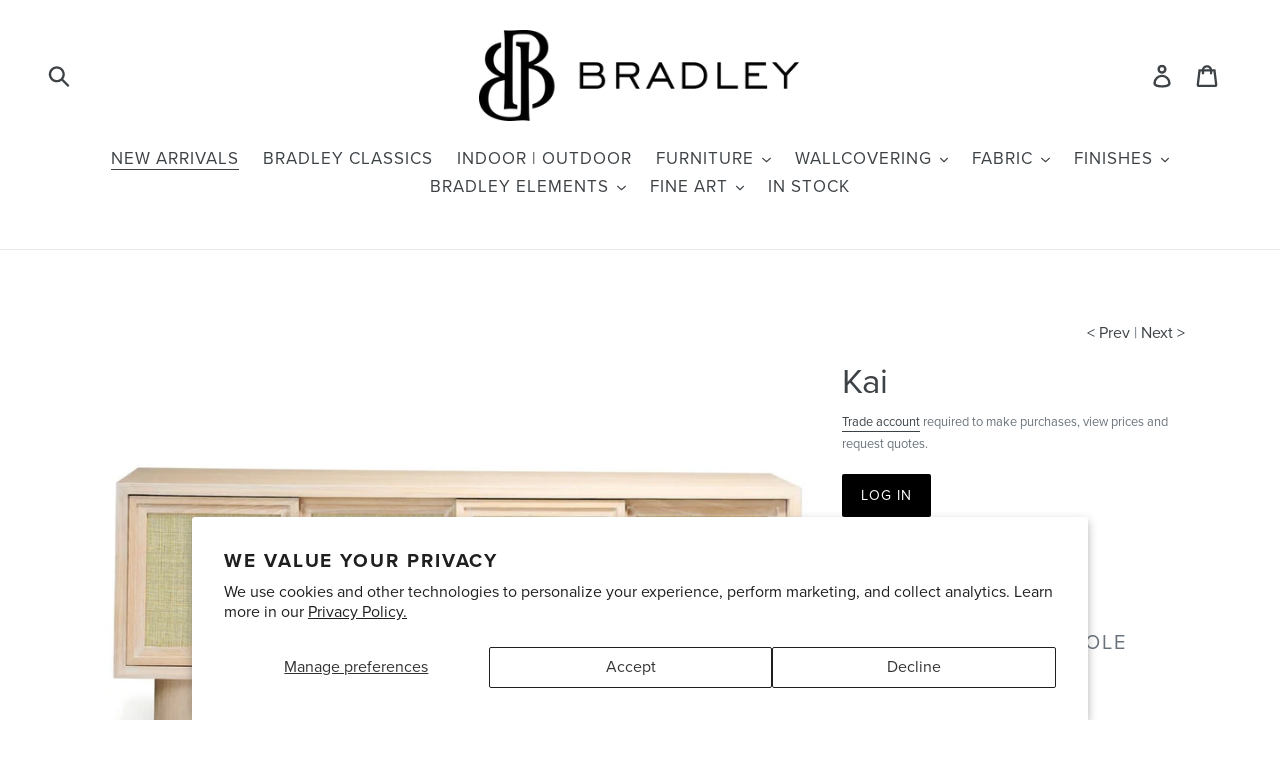

--- FILE ---
content_type: text/html; charset=utf-8
request_url: https://bradleyusa.com/collections/new-additions/products/kai
body_size: 27503
content:
<!doctype html>
<!--[if IE 9]> <html class="ie9 no-js" lang="en"> <![endif]-->
<!--[if (gt IE 9)|!(IE)]><!--> <html class="no-js" lang="en"> <!--<![endif]-->
<head>
  <meta charset="utf-8">
  <meta http-equiv="X-UA-Compatible" content="IE=edge,chrome=1">
  <meta name="viewport" content="width=device-width,initial-scale=1">
  <meta name="pinterest-rich-pin" content="false" />
  <meta name="theme-color" content="#000000">
  <link rel="canonical" href="https://bradleyusa.com/products/kai"><link rel="shortcut icon" href="//bradleyusa.com/cdn/shop/files/bradley-logo-mark-2k_32x32.png?v=1614755566" type="image/png"><title>Kai Console
&ndash; Bradley USA</title>
      <meta name="description" content="  Cylinder Base Console Handcrafted in the USA    configured as shown 88W | 22D | 34H Configuration: 4 door Exterior Finish: Wheat on Oak (Level A) Door Inserts: COM or any  Wood finish Customize with any BRADLEY Resine or Wood finish *This console does not include internal shelving Hospitality pricing available Lead T">
    
  <!-- /snippets/social-meta-tags.liquid -->




<meta property="og:site_name" content="Bradley USA">
<meta property="og:url" content="https://bradleyusa.com/products/kai">
<meta property="og:title" content="Kai">
<meta property="og:type" content="product">
<meta property="og:description" content="  Cylinder Base Console Handcrafted in the USA    configured as shown 88W | 22D | 34H Configuration: 4 door Exterior Finish: Wheat on Oak (Level A) Door Inserts: COM or any  Wood finish Customize with any BRADLEY Resine or Wood finish *This console does not include internal shelving Hospitality pricing available Lead T">

<meta property="og:image" content="http://bradleyusa.com/cdn/shop/files/BradleyFurniture-Kai-Capture-258_copy_1200x1200.jpg?v=1684783004"><meta property="og:image" content="http://bradleyusa.com/cdn/shop/files/GaiaShellLifestyle_e7069a1a-b7bc-475d-b2a3-8f0cf1b744dd_1200x1200.jpg?v=1709318226"><meta property="og:image" content="http://bradleyusa.com/cdn/shop/files/BradleyUSA_121823_MMP_11109_1200x1200.jpg?v=1709318226">
<meta property="og:image:secure_url" content="https://bradleyusa.com/cdn/shop/files/BradleyFurniture-Kai-Capture-258_copy_1200x1200.jpg?v=1684783004"><meta property="og:image:secure_url" content="https://bradleyusa.com/cdn/shop/files/GaiaShellLifestyle_e7069a1a-b7bc-475d-b2a3-8f0cf1b744dd_1200x1200.jpg?v=1709318226"><meta property="og:image:secure_url" content="https://bradleyusa.com/cdn/shop/files/BradleyUSA_121823_MMP_11109_1200x1200.jpg?v=1709318226">


<meta name="twitter:card" content="summary_large_image">
<meta name="twitter:title" content="Kai">
<meta name="twitter:description" content="  Cylinder Base Console Handcrafted in the USA    configured as shown 88W | 22D | 34H Configuration: 4 door Exterior Finish: Wheat on Oak (Level A) Door Inserts: COM or any  Wood finish Customize with any BRADLEY Resine or Wood finish *This console does not include internal shelving Hospitality pricing available Lead T">

  
  <link href="//bradleyusa.com/cdn/shop/t/18/assets/basscss.css?v=70830736960710312821686955519" rel="stylesheet" type="text/css" media="all" />
  <link href="//bradleyusa.com/cdn/shop/t/18/assets/theme.scss.css?v=3209579029750270621759333032" rel="stylesheet" type="text/css" media="all" />
  <link href="//bradleyusa.com/cdn/shop/t/18/assets/print.scss.css?v=181558331221762549791686955519" rel="stylesheet" type="text/css" media="all" />

  <script>
    var theme = {
      strings: {
        addToCart: "Add to cart",
        soldOut: "Sold out",
        unavailable: "Unavailable",
        showMore: "Show More",
        showLess: "Show Less",
        addressError: "Error looking up that address",
        addressNoResults: "No results for that address",
        addressQueryLimit: "You have exceeded the Google API usage limit. Consider upgrading to a \u003ca href=\"https:\/\/developers.google.com\/maps\/premium\/usage-limits\"\u003ePremium Plan\u003c\/a\u003e.",
        authError: "There was a problem authenticating your Google Maps account.",
        newWindow: "Opens in a new window.",
        external: "Opens external website.",
        newWindowExternal: "Opens external website in a new window."
      },
      moneyFormat: "$ {{amount}}"
    }

    document.documentElement.className = document.documentElement.className.replace('no-js', 'js');
  </script>

  <!--[if (lte IE 9) ]><script src="//bradleyusa.com/cdn/shop/t/18/assets/match-media.min.js?v=22265819453975888031686955519" type="text/javascript"></script><![endif]--><!--[if (gt IE 9)|!(IE)]><!--><script src="//bradleyusa.com/cdn/shop/t/18/assets/lazysizes.js?v=68441465964607740661686955519" async="async"></script><!--<![endif]-->
  <!--[if lte IE 9]><script src="//bradleyusa.com/cdn/shop/t/18/assets/lazysizes.min.js?v=7799"></script><![endif]-->

  <!--[if (gt IE 9)|!(IE)]><!--><script src="//bradleyusa.com/cdn/shop/t/18/assets/vendor.js?v=121857302354663160541686955519" defer="defer"></script><!--<![endif]-->
  <!--[if lte IE 9]><script src="//bradleyusa.com/cdn/shop/t/18/assets/vendor.js?v=121857302354663160541686955519"></script><![endif]-->

  <!--[if (gt IE 9)|!(IE)]><!--><script src="//bradleyusa.com/cdn/shop/t/18/assets/theme.js?v=161950477018278326151686955519" defer="defer"></script><!--<![endif]-->
  <!--[if lte IE 9]><script src="//bradleyusa.com/cdn/shop/t/18/assets/theme.js?v=161950477018278326151686955519"></script><![endif]-->

  <script>window.performance && window.performance.mark && window.performance.mark('shopify.content_for_header.start');</script><meta id="shopify-digital-wallet" name="shopify-digital-wallet" content="/9616454/digital_wallets/dialog">
<meta name="shopify-checkout-api-token" content="c4b6252b0284e156be9cf2aba74ed7ec">
<link rel="alternate" type="application/json+oembed" href="https://bradleyusa.com/products/kai.oembed">
<script async="async" src="/checkouts/internal/preloads.js?locale=en-US"></script>
<link rel="preconnect" href="https://shop.app" crossorigin="anonymous">
<script async="async" src="https://shop.app/checkouts/internal/preloads.js?locale=en-US&shop_id=9616454" crossorigin="anonymous"></script>
<script id="shopify-features" type="application/json">{"accessToken":"c4b6252b0284e156be9cf2aba74ed7ec","betas":["rich-media-storefront-analytics"],"domain":"bradleyusa.com","predictiveSearch":true,"shopId":9616454,"locale":"en"}</script>
<script>var Shopify = Shopify || {};
Shopify.shop = "bradley-elements.myshopify.com";
Shopify.locale = "en";
Shopify.currency = {"active":"USD","rate":"1.0"};
Shopify.country = "US";
Shopify.theme = {"name":"Bradley - Staging","id":136613396712,"schema_name":"Debut","schema_version":"8.0.0","theme_store_id":null,"role":"main"};
Shopify.theme.handle = "null";
Shopify.theme.style = {"id":null,"handle":null};
Shopify.cdnHost = "bradleyusa.com/cdn";
Shopify.routes = Shopify.routes || {};
Shopify.routes.root = "/";</script>
<script type="module">!function(o){(o.Shopify=o.Shopify||{}).modules=!0}(window);</script>
<script>!function(o){function n(){var o=[];function n(){o.push(Array.prototype.slice.apply(arguments))}return n.q=o,n}var t=o.Shopify=o.Shopify||{};t.loadFeatures=n(),t.autoloadFeatures=n()}(window);</script>
<script>
  window.ShopifyPay = window.ShopifyPay || {};
  window.ShopifyPay.apiHost = "shop.app\/pay";
  window.ShopifyPay.redirectState = null;
</script>
<script id="shop-js-analytics" type="application/json">{"pageType":"product"}</script>
<script defer="defer" async type="module" src="//bradleyusa.com/cdn/shopifycloud/shop-js/modules/v2/client.init-shop-cart-sync_BdyHc3Nr.en.esm.js"></script>
<script defer="defer" async type="module" src="//bradleyusa.com/cdn/shopifycloud/shop-js/modules/v2/chunk.common_Daul8nwZ.esm.js"></script>
<script type="module">
  await import("//bradleyusa.com/cdn/shopifycloud/shop-js/modules/v2/client.init-shop-cart-sync_BdyHc3Nr.en.esm.js");
await import("//bradleyusa.com/cdn/shopifycloud/shop-js/modules/v2/chunk.common_Daul8nwZ.esm.js");

  window.Shopify.SignInWithShop?.initShopCartSync?.({"fedCMEnabled":true,"windoidEnabled":true});

</script>
<script>
  window.Shopify = window.Shopify || {};
  if (!window.Shopify.featureAssets) window.Shopify.featureAssets = {};
  window.Shopify.featureAssets['shop-js'] = {"shop-cart-sync":["modules/v2/client.shop-cart-sync_QYOiDySF.en.esm.js","modules/v2/chunk.common_Daul8nwZ.esm.js"],"init-fed-cm":["modules/v2/client.init-fed-cm_DchLp9rc.en.esm.js","modules/v2/chunk.common_Daul8nwZ.esm.js"],"shop-button":["modules/v2/client.shop-button_OV7bAJc5.en.esm.js","modules/v2/chunk.common_Daul8nwZ.esm.js"],"init-windoid":["modules/v2/client.init-windoid_DwxFKQ8e.en.esm.js","modules/v2/chunk.common_Daul8nwZ.esm.js"],"shop-cash-offers":["modules/v2/client.shop-cash-offers_DWtL6Bq3.en.esm.js","modules/v2/chunk.common_Daul8nwZ.esm.js","modules/v2/chunk.modal_CQq8HTM6.esm.js"],"shop-toast-manager":["modules/v2/client.shop-toast-manager_CX9r1SjA.en.esm.js","modules/v2/chunk.common_Daul8nwZ.esm.js"],"init-shop-email-lookup-coordinator":["modules/v2/client.init-shop-email-lookup-coordinator_UhKnw74l.en.esm.js","modules/v2/chunk.common_Daul8nwZ.esm.js"],"pay-button":["modules/v2/client.pay-button_DzxNnLDY.en.esm.js","modules/v2/chunk.common_Daul8nwZ.esm.js"],"avatar":["modules/v2/client.avatar_BTnouDA3.en.esm.js"],"init-shop-cart-sync":["modules/v2/client.init-shop-cart-sync_BdyHc3Nr.en.esm.js","modules/v2/chunk.common_Daul8nwZ.esm.js"],"shop-login-button":["modules/v2/client.shop-login-button_D8B466_1.en.esm.js","modules/v2/chunk.common_Daul8nwZ.esm.js","modules/v2/chunk.modal_CQq8HTM6.esm.js"],"init-customer-accounts-sign-up":["modules/v2/client.init-customer-accounts-sign-up_C8fpPm4i.en.esm.js","modules/v2/client.shop-login-button_D8B466_1.en.esm.js","modules/v2/chunk.common_Daul8nwZ.esm.js","modules/v2/chunk.modal_CQq8HTM6.esm.js"],"init-shop-for-new-customer-accounts":["modules/v2/client.init-shop-for-new-customer-accounts_CVTO0Ztu.en.esm.js","modules/v2/client.shop-login-button_D8B466_1.en.esm.js","modules/v2/chunk.common_Daul8nwZ.esm.js","modules/v2/chunk.modal_CQq8HTM6.esm.js"],"init-customer-accounts":["modules/v2/client.init-customer-accounts_dRgKMfrE.en.esm.js","modules/v2/client.shop-login-button_D8B466_1.en.esm.js","modules/v2/chunk.common_Daul8nwZ.esm.js","modules/v2/chunk.modal_CQq8HTM6.esm.js"],"shop-follow-button":["modules/v2/client.shop-follow-button_CkZpjEct.en.esm.js","modules/v2/chunk.common_Daul8nwZ.esm.js","modules/v2/chunk.modal_CQq8HTM6.esm.js"],"lead-capture":["modules/v2/client.lead-capture_BntHBhfp.en.esm.js","modules/v2/chunk.common_Daul8nwZ.esm.js","modules/v2/chunk.modal_CQq8HTM6.esm.js"],"checkout-modal":["modules/v2/client.checkout-modal_CfxcYbTm.en.esm.js","modules/v2/chunk.common_Daul8nwZ.esm.js","modules/v2/chunk.modal_CQq8HTM6.esm.js"],"shop-login":["modules/v2/client.shop-login_Da4GZ2H6.en.esm.js","modules/v2/chunk.common_Daul8nwZ.esm.js","modules/v2/chunk.modal_CQq8HTM6.esm.js"],"payment-terms":["modules/v2/client.payment-terms_MV4M3zvL.en.esm.js","modules/v2/chunk.common_Daul8nwZ.esm.js","modules/v2/chunk.modal_CQq8HTM6.esm.js"]};
</script>
<script>(function() {
  var isLoaded = false;
  function asyncLoad() {
    if (isLoaded) return;
    isLoaded = true;
    var urls = ["https:\/\/shopifycdn.aaawebstore.com\/formbuilder\/appfiles\/aaa_form_builder_script_minify_v1.js?shop=bradley-elements.myshopify.com","https:\/\/instafeed.nfcube.com\/cdn\/2d4ed1e4bd5c29f4877a74cdc0b7593f.js?shop=bradley-elements.myshopify.com","https:\/\/cdn.shopify.com\/s\/files\/1\/0961\/6454\/t\/9\/assets\/globorequestforquote_init.js?shop=bradley-elements.myshopify.com","https:\/\/cdn.shopify.com\/s\/files\/1\/0961\/6454\/t\/9\/assets\/globorequestforquote_init.js?shop=bradley-elements.myshopify.com"];
    for (var i = 0; i < urls.length; i++) {
      var s = document.createElement('script');
      s.type = 'text/javascript';
      s.async = true;
      s.src = urls[i];
      var x = document.getElementsByTagName('script')[0];
      x.parentNode.insertBefore(s, x);
    }
  };
  if(window.attachEvent) {
    window.attachEvent('onload', asyncLoad);
  } else {
    window.addEventListener('load', asyncLoad, false);
  }
})();</script>
<script id="__st">var __st={"a":9616454,"offset":-18000,"reqid":"282772db-0e2e-4157-8a8c-579423be7bd4-1768963792","pageurl":"bradleyusa.com\/collections\/new-additions\/products\/kai","u":"e6783dcbafb2","p":"product","rtyp":"product","rid":8193032290536};</script>
<script>window.ShopifyPaypalV4VisibilityTracking = true;</script>
<script id="captcha-bootstrap">!function(){'use strict';const t='contact',e='account',n='new_comment',o=[[t,t],['blogs',n],['comments',n],[t,'customer']],c=[[e,'customer_login'],[e,'guest_login'],[e,'recover_customer_password'],[e,'create_customer']],r=t=>t.map((([t,e])=>`form[action*='/${t}']:not([data-nocaptcha='true']) input[name='form_type'][value='${e}']`)).join(','),a=t=>()=>t?[...document.querySelectorAll(t)].map((t=>t.form)):[];function s(){const t=[...o],e=r(t);return a(e)}const i='password',u='form_key',d=['recaptcha-v3-token','g-recaptcha-response','h-captcha-response',i],f=()=>{try{return window.sessionStorage}catch{return}},m='__shopify_v',_=t=>t.elements[u];function p(t,e,n=!1){try{const o=window.sessionStorage,c=JSON.parse(o.getItem(e)),{data:r}=function(t){const{data:e,action:n}=t;return t[m]||n?{data:e,action:n}:{data:t,action:n}}(c);for(const[e,n]of Object.entries(r))t.elements[e]&&(t.elements[e].value=n);n&&o.removeItem(e)}catch(o){console.error('form repopulation failed',{error:o})}}const l='form_type',E='cptcha';function T(t){t.dataset[E]=!0}const w=window,h=w.document,L='Shopify',v='ce_forms',y='captcha';let A=!1;((t,e)=>{const n=(g='f06e6c50-85a8-45c8-87d0-21a2b65856fe',I='https://cdn.shopify.com/shopifycloud/storefront-forms-hcaptcha/ce_storefront_forms_captcha_hcaptcha.v1.5.2.iife.js',D={infoText:'Protected by hCaptcha',privacyText:'Privacy',termsText:'Terms'},(t,e,n)=>{const o=w[L][v],c=o.bindForm;if(c)return c(t,g,e,D).then(n);var r;o.q.push([[t,g,e,D],n]),r=I,A||(h.body.append(Object.assign(h.createElement('script'),{id:'captcha-provider',async:!0,src:r})),A=!0)});var g,I,D;w[L]=w[L]||{},w[L][v]=w[L][v]||{},w[L][v].q=[],w[L][y]=w[L][y]||{},w[L][y].protect=function(t,e){n(t,void 0,e),T(t)},Object.freeze(w[L][y]),function(t,e,n,w,h,L){const[v,y,A,g]=function(t,e,n){const i=e?o:[],u=t?c:[],d=[...i,...u],f=r(d),m=r(i),_=r(d.filter((([t,e])=>n.includes(e))));return[a(f),a(m),a(_),s()]}(w,h,L),I=t=>{const e=t.target;return e instanceof HTMLFormElement?e:e&&e.form},D=t=>v().includes(t);t.addEventListener('submit',(t=>{const e=I(t);if(!e)return;const n=D(e)&&!e.dataset.hcaptchaBound&&!e.dataset.recaptchaBound,o=_(e),c=g().includes(e)&&(!o||!o.value);(n||c)&&t.preventDefault(),c&&!n&&(function(t){try{if(!f())return;!function(t){const e=f();if(!e)return;const n=_(t);if(!n)return;const o=n.value;o&&e.removeItem(o)}(t);const e=Array.from(Array(32),(()=>Math.random().toString(36)[2])).join('');!function(t,e){_(t)||t.append(Object.assign(document.createElement('input'),{type:'hidden',name:u})),t.elements[u].value=e}(t,e),function(t,e){const n=f();if(!n)return;const o=[...t.querySelectorAll(`input[type='${i}']`)].map((({name:t})=>t)),c=[...d,...o],r={};for(const[a,s]of new FormData(t).entries())c.includes(a)||(r[a]=s);n.setItem(e,JSON.stringify({[m]:1,action:t.action,data:r}))}(t,e)}catch(e){console.error('failed to persist form',e)}}(e),e.submit())}));const S=(t,e)=>{t&&!t.dataset[E]&&(n(t,e.some((e=>e===t))),T(t))};for(const o of['focusin','change'])t.addEventListener(o,(t=>{const e=I(t);D(e)&&S(e,y())}));const B=e.get('form_key'),M=e.get(l),P=B&&M;t.addEventListener('DOMContentLoaded',(()=>{const t=y();if(P)for(const e of t)e.elements[l].value===M&&p(e,B);[...new Set([...A(),...v().filter((t=>'true'===t.dataset.shopifyCaptcha))])].forEach((e=>S(e,t)))}))}(h,new URLSearchParams(w.location.search),n,t,e,['guest_login'])})(!0,!0)}();</script>
<script integrity="sha256-4kQ18oKyAcykRKYeNunJcIwy7WH5gtpwJnB7kiuLZ1E=" data-source-attribution="shopify.loadfeatures" defer="defer" src="//bradleyusa.com/cdn/shopifycloud/storefront/assets/storefront/load_feature-a0a9edcb.js" crossorigin="anonymous"></script>
<script crossorigin="anonymous" defer="defer" src="//bradleyusa.com/cdn/shopifycloud/storefront/assets/shopify_pay/storefront-65b4c6d7.js?v=20250812"></script>
<script data-source-attribution="shopify.dynamic_checkout.dynamic.init">var Shopify=Shopify||{};Shopify.PaymentButton=Shopify.PaymentButton||{isStorefrontPortableWallets:!0,init:function(){window.Shopify.PaymentButton.init=function(){};var t=document.createElement("script");t.src="https://bradleyusa.com/cdn/shopifycloud/portable-wallets/latest/portable-wallets.en.js",t.type="module",document.head.appendChild(t)}};
</script>
<script data-source-attribution="shopify.dynamic_checkout.buyer_consent">
  function portableWalletsHideBuyerConsent(e){var t=document.getElementById("shopify-buyer-consent"),n=document.getElementById("shopify-subscription-policy-button");t&&n&&(t.classList.add("hidden"),t.setAttribute("aria-hidden","true"),n.removeEventListener("click",e))}function portableWalletsShowBuyerConsent(e){var t=document.getElementById("shopify-buyer-consent"),n=document.getElementById("shopify-subscription-policy-button");t&&n&&(t.classList.remove("hidden"),t.removeAttribute("aria-hidden"),n.addEventListener("click",e))}window.Shopify?.PaymentButton&&(window.Shopify.PaymentButton.hideBuyerConsent=portableWalletsHideBuyerConsent,window.Shopify.PaymentButton.showBuyerConsent=portableWalletsShowBuyerConsent);
</script>
<script data-source-attribution="shopify.dynamic_checkout.cart.bootstrap">document.addEventListener("DOMContentLoaded",(function(){function t(){return document.querySelector("shopify-accelerated-checkout-cart, shopify-accelerated-checkout")}if(t())Shopify.PaymentButton.init();else{new MutationObserver((function(e,n){t()&&(Shopify.PaymentButton.init(),n.disconnect())})).observe(document.body,{childList:!0,subtree:!0})}}));
</script>
<script id='scb4127' type='text/javascript' async='' src='https://bradleyusa.com/cdn/shopifycloud/privacy-banner/storefront-banner.js'></script><link id="shopify-accelerated-checkout-styles" rel="stylesheet" media="screen" href="https://bradleyusa.com/cdn/shopifycloud/portable-wallets/latest/accelerated-checkout-backwards-compat.css" crossorigin="anonymous">
<style id="shopify-accelerated-checkout-cart">
        #shopify-buyer-consent {
  margin-top: 1em;
  display: inline-block;
  width: 100%;
}

#shopify-buyer-consent.hidden {
  display: none;
}

#shopify-subscription-policy-button {
  background: none;
  border: none;
  padding: 0;
  text-decoration: underline;
  font-size: inherit;
  cursor: pointer;
}

#shopify-subscription-policy-button::before {
  box-shadow: none;
}

      </style>

<script>window.performance && window.performance.mark && window.performance.mark('shopify.content_for_header.end');</script>
  <link rel="stylesheet" href="https://use.typekit.net/sjy7odr.css">
<div id="shopify-section-filter-menu-settings" class="shopify-section"><style type="text/css">
/*  Filter Menu Color and Image Section CSS */</style>
<link href="//bradleyusa.com/cdn/shop/t/18/assets/filter-menu.scss.css?v=110595504338983624881698433520" rel="stylesheet" type="text/css" media="all" />
<script src="//bradleyusa.com/cdn/shop/t/18/assets/filter-menu.js?v=154541766503576895261686955519" type="text/javascript"></script>





</div>
	<link href="//bradleyusa.com/cdn/shop/t/18/assets/globorequestforquote.css?v=147310610232889117381686955519" rel="stylesheet" type="text/css" media="all" /><script src="//bradleyusa.com/cdn/shop/t/18/assets/globorequestforquote_params.js?v=148408552846766835231686955519" type="text/javascript"></script><script type="text/javascript">var GRFQConfigs = GRFQConfigs || {};GRFQConfigs.customer = {'id': '','email': '','name': ''};GRFQConfigs.product = {"id":8193032290536,"title":"Kai","handle":"kai","description":"\u003cp\u003e \u003c\/p\u003e\n\u003cdiv\u003e\n\u003cmeta charset=\"utf-8\"\u003e\n\u003cdiv id=\"product_desciption_main_text\"\u003e\n\u003cmeta charset=\"utf-8\"\u003e\n\u003ch2\u003eCylinder Base Console\u003c\/h2\u003e\n\u003cp\u003e\u003cem\u003eHandcrafted in the USA  \u003c\/em\u003e\u003cem\u003e \u003c\/em\u003e\u003c\/p\u003e\n\u003cdiv\u003econfigured as shown\u003c\/div\u003e\n\u003cdiv\u003e\n\u003cul\u003e\n\u003cli\u003e88W | 22D | 34H\u003c\/li\u003e\n\u003cli\u003eConfiguration: 4 door\u003c\/li\u003e\n\u003cli\u003eExterior Finish: Wheat on Oak (Level A)\u003c\/li\u003e\n\u003cli\u003eDoor Inserts: COM or any  \u003ca href=\"https:\/\/bradleyusa.com\/collections\/wood-finish\" target=\"_blank\"\u003eWood finish\u003c\/a\u003e\n\u003c\/li\u003e\n\u003cli\u003eCustomize with any \u003ca href=\"https:\/\/bradleyusa.com\/collections\/painted-finish\" target=\"_blank\"\u003eBRADLEY Resine\u003c\/a\u003e or \u003ca href=\"https:\/\/bradleyusa.com\/collections\/wood-finish\" target=\"_blank\"\u003eWood finish\u003c\/a\u003e\n\u003c\/li\u003e\n\u003cli\u003e*This console does not include internal shelving\u003c\/li\u003e\n\u003cli\u003eHospitality pricing available\u003c\/li\u003e\n\u003cli\u003eLead Time: 8-14 weeks\u003c\/li\u003e\n\u003cli\u003e\u003cspan style=\"color: #cccccc;\"\u003e07252023\u003c\/span\u003e\u003c\/li\u003e\n\u003c\/ul\u003e\n\u003cmeta charset=\"utf-8\"\u003e\n\u003cp\u003e\u003ca class=\"btn btn--small\" href=\"https:\/\/cdn.shopify.com\/s\/files\/1\/0961\/6454\/files\/Kai_Tearsheet.pdf?v=1683311315\" target=\"_blank\"\u003eTear Sheet\u003c\/a\u003e\u003c\/p\u003e\n\u003c\/div\u003e\n\u003c\/div\u003e\n\u003c\/div\u003e\n\u003cdiv id=\"product_desciption_text\"\u003e\n\u003cul\u003e\u003c\/ul\u003e\n\u003cbr\u003e\n\u003c\/div\u003e","published_at":"2023-04-20T12:48:40-04:00","created_at":"2023-04-13T12:37:59-04:00","vendor":"Bradley USA","type":"Furniture","tags":["bradley-usa","case-pieces","credenzas-consoles","furniture","new-arrivals"],"price":739000,"price_min":739000,"price_max":1069000,"available":true,"price_varies":true,"compare_at_price":null,"compare_at_price_min":0,"compare_at_price_max":0,"compare_at_price_varies":false,"variants":[{"id":44435953221864,"title":"88W x 22D x 34H (4 door) \/ Level A","option1":"88W x 22D x 34H (4 door)","option2":"Level A","option3":null,"sku":null,"requires_shipping":true,"taxable":true,"featured_image":null,"available":true,"name":"Kai - 88W x 22D x 34H (4 door) \/ Level A","public_title":"88W x 22D x 34H (4 door) \/ Level A","options":["88W x 22D x 34H (4 door)","Level A"],"price":879000,"weight":0,"compare_at_price":null,"inventory_quantity":0,"inventory_management":null,"inventory_policy":"deny","barcode":null,"requires_selling_plan":false,"selling_plan_allocations":[]},{"id":44435953254632,"title":"88W x 22D x 34H (4 door) \/ Level B","option1":"88W x 22D x 34H (4 door)","option2":"Level B","option3":null,"sku":null,"requires_shipping":true,"taxable":false,"featured_image":null,"available":true,"name":"Kai - 88W x 22D x 34H (4 door) \/ Level B","public_title":"88W x 22D x 34H (4 door) \/ Level B","options":["88W x 22D x 34H (4 door)","Level B"],"price":965000,"weight":0,"compare_at_price":null,"inventory_quantity":0,"inventory_management":null,"inventory_policy":"deny","barcode":null,"requires_selling_plan":false,"selling_plan_allocations":[]},{"id":44435953287400,"title":"88W x 22D x 34H (4 door) \/ Level C","option1":"88W x 22D x 34H (4 door)","option2":"Level C","option3":null,"sku":null,"requires_shipping":true,"taxable":false,"featured_image":null,"available":true,"name":"Kai - 88W x 22D x 34H (4 door) \/ Level C","public_title":"88W x 22D x 34H (4 door) \/ Level C","options":["88W x 22D x 34H (4 door)","Level C"],"price":1069000,"weight":0,"compare_at_price":null,"inventory_quantity":0,"inventory_management":null,"inventory_policy":"deny","barcode":null,"requires_selling_plan":false,"selling_plan_allocations":[]},{"id":44642424848616,"title":"66W x 22D x 34H (3 door) \/ Level A","option1":"66W x 22D x 34H (3 door)","option2":"Level A","option3":null,"sku":"","requires_shipping":true,"taxable":true,"featured_image":null,"available":true,"name":"Kai - 66W x 22D x 34H (3 door) \/ Level A","public_title":"66W x 22D x 34H (3 door) \/ Level A","options":["66W x 22D x 34H (3 door)","Level A"],"price":739000,"weight":0,"compare_at_price":null,"inventory_quantity":0,"inventory_management":null,"inventory_policy":"deny","barcode":"","requires_selling_plan":false,"selling_plan_allocations":[]},{"id":44642424881384,"title":"66W x 22D x 34H (3 door) \/ Level B","option1":"66W x 22D x 34H (3 door)","option2":"Level B","option3":null,"sku":"","requires_shipping":true,"taxable":true,"featured_image":null,"available":true,"name":"Kai - 66W x 22D x 34H (3 door) \/ Level B","public_title":"66W x 22D x 34H (3 door) \/ Level B","options":["66W x 22D x 34H (3 door)","Level B"],"price":812000,"weight":0,"compare_at_price":null,"inventory_quantity":0,"inventory_management":null,"inventory_policy":"deny","barcode":"","requires_selling_plan":false,"selling_plan_allocations":[]},{"id":44642424914152,"title":"66W x 22D x 34H (3 door) \/ Level C","option1":"66W x 22D x 34H (3 door)","option2":"Level C","option3":null,"sku":"","requires_shipping":true,"taxable":true,"featured_image":null,"available":true,"name":"Kai - 66W x 22D x 34H (3 door) \/ Level C","public_title":"66W x 22D x 34H (3 door) \/ Level C","options":["66W x 22D x 34H (3 door)","Level C"],"price":888000,"weight":0,"compare_at_price":null,"inventory_quantity":0,"inventory_management":null,"inventory_policy":"deny","barcode":"","requires_selling_plan":false,"selling_plan_allocations":[]}],"images":["\/\/bradleyusa.com\/cdn\/shop\/files\/BradleyFurniture-Kai-Capture-258_copy.jpg?v=1684783004","\/\/bradleyusa.com\/cdn\/shop\/files\/GaiaShellLifestyle_e7069a1a-b7bc-475d-b2a3-8f0cf1b744dd.jpg?v=1709318226","\/\/bradleyusa.com\/cdn\/shop\/files\/BradleyUSA_121823_MMP_11109.jpg?v=1709318226","\/\/bradleyusa.com\/cdn\/shop\/files\/BradleyFurniture-Kai-Capture-270_copy.jpg?v=1709318226","\/\/bradleyusa.com\/cdn\/shop\/products\/BradleyFurniture-GlennChair-Capture-260.jpg?v=1709318226","\/\/bradleyusa.com\/cdn\/shop\/products\/BradleyFurniture-GlennChair-Capture-268.jpg?v=1709318226","\/\/bradleyusa.com\/cdn\/shop\/files\/BradleyFurniture-Kai-Capture-272_copy.jpg?v=1709318226"],"featured_image":"\/\/bradleyusa.com\/cdn\/shop\/files\/BradleyFurniture-Kai-Capture-258_copy.jpg?v=1684783004","options":["Size","Wood Finish"],"media":[{"alt":null,"id":33420246450408,"position":1,"preview_image":{"aspect_ratio":1.499,"height":952,"width":1427,"src":"\/\/bradleyusa.com\/cdn\/shop\/files\/BradleyFurniture-Kai-Capture-258_copy.jpg?v=1684783004"},"aspect_ratio":1.499,"height":952,"media_type":"image","src":"\/\/bradleyusa.com\/cdn\/shop\/files\/BradleyFurniture-Kai-Capture-258_copy.jpg?v=1684783004","width":1427},{"alt":null,"id":35564870664424,"position":2,"preview_image":{"aspect_ratio":1.27,"height":2580,"width":3276,"src":"\/\/bradleyusa.com\/cdn\/shop\/files\/GaiaShellLifestyle_e7069a1a-b7bc-475d-b2a3-8f0cf1b744dd.jpg?v=1709318226"},"aspect_ratio":1.27,"height":2580,"media_type":"image","src":"\/\/bradleyusa.com\/cdn\/shop\/files\/GaiaShellLifestyle_e7069a1a-b7bc-475d-b2a3-8f0cf1b744dd.jpg?v=1709318226","width":3276},{"alt":null,"id":35535708029160,"position":3,"preview_image":{"aspect_ratio":0.714,"height":2048,"width":1463,"src":"\/\/bradleyusa.com\/cdn\/shop\/files\/BradleyUSA_121823_MMP_11109.jpg?v=1709318226"},"aspect_ratio":0.714,"height":2048,"media_type":"image","src":"\/\/bradleyusa.com\/cdn\/shop\/files\/BradleyUSA_121823_MMP_11109.jpg?v=1709318226","width":1463},{"alt":null,"id":33420271419624,"position":4,"preview_image":{"aspect_ratio":1.5,"height":1035,"width":1552,"src":"\/\/bradleyusa.com\/cdn\/shop\/files\/BradleyFurniture-Kai-Capture-270_copy.jpg?v=1709318226"},"aspect_ratio":1.5,"height":1035,"media_type":"image","src":"\/\/bradleyusa.com\/cdn\/shop\/files\/BradleyFurniture-Kai-Capture-270_copy.jpg?v=1709318226","width":1552},{"alt":null,"id":33233082515688,"position":5,"preview_image":{"aspect_ratio":1.0,"height":2048,"width":2048,"src":"\/\/bradleyusa.com\/cdn\/shop\/products\/BradleyFurniture-GlennChair-Capture-260.jpg?v=1709318226"},"aspect_ratio":1.0,"height":2048,"media_type":"image","src":"\/\/bradleyusa.com\/cdn\/shop\/products\/BradleyFurniture-GlennChair-Capture-260.jpg?v=1709318226","width":2048},{"alt":null,"id":33233086284008,"position":6,"preview_image":{"aspect_ratio":1.0,"height":2048,"width":2048,"src":"\/\/bradleyusa.com\/cdn\/shop\/products\/BradleyFurniture-GlennChair-Capture-268.jpg?v=1709318226"},"aspect_ratio":1.0,"height":2048,"media_type":"image","src":"\/\/bradleyusa.com\/cdn\/shop\/products\/BradleyFurniture-GlennChair-Capture-268.jpg?v=1709318226","width":2048},{"alt":null,"id":33420265849064,"position":7,"preview_image":{"aspect_ratio":1.5,"height":654,"width":981,"src":"\/\/bradleyusa.com\/cdn\/shop\/files\/BradleyFurniture-Kai-Capture-272_copy.jpg?v=1709318226"},"aspect_ratio":1.5,"height":654,"media_type":"image","src":"\/\/bradleyusa.com\/cdn\/shop\/files\/BradleyFurniture-Kai-Capture-272_copy.jpg?v=1709318226","width":981}],"requires_selling_plan":false,"selling_plan_groups":[],"content":"\u003cp\u003e \u003c\/p\u003e\n\u003cdiv\u003e\n\u003cmeta charset=\"utf-8\"\u003e\n\u003cdiv id=\"product_desciption_main_text\"\u003e\n\u003cmeta charset=\"utf-8\"\u003e\n\u003ch2\u003eCylinder Base Console\u003c\/h2\u003e\n\u003cp\u003e\u003cem\u003eHandcrafted in the USA  \u003c\/em\u003e\u003cem\u003e \u003c\/em\u003e\u003c\/p\u003e\n\u003cdiv\u003econfigured as shown\u003c\/div\u003e\n\u003cdiv\u003e\n\u003cul\u003e\n\u003cli\u003e88W | 22D | 34H\u003c\/li\u003e\n\u003cli\u003eConfiguration: 4 door\u003c\/li\u003e\n\u003cli\u003eExterior Finish: Wheat on Oak (Level A)\u003c\/li\u003e\n\u003cli\u003eDoor Inserts: COM or any  \u003ca href=\"https:\/\/bradleyusa.com\/collections\/wood-finish\" target=\"_blank\"\u003eWood finish\u003c\/a\u003e\n\u003c\/li\u003e\n\u003cli\u003eCustomize with any \u003ca href=\"https:\/\/bradleyusa.com\/collections\/painted-finish\" target=\"_blank\"\u003eBRADLEY Resine\u003c\/a\u003e or \u003ca href=\"https:\/\/bradleyusa.com\/collections\/wood-finish\" target=\"_blank\"\u003eWood finish\u003c\/a\u003e\n\u003c\/li\u003e\n\u003cli\u003e*This console does not include internal shelving\u003c\/li\u003e\n\u003cli\u003eHospitality pricing available\u003c\/li\u003e\n\u003cli\u003eLead Time: 8-14 weeks\u003c\/li\u003e\n\u003cli\u003e\u003cspan style=\"color: #cccccc;\"\u003e07252023\u003c\/span\u003e\u003c\/li\u003e\n\u003c\/ul\u003e\n\u003cmeta charset=\"utf-8\"\u003e\n\u003cp\u003e\u003ca class=\"btn btn--small\" href=\"https:\/\/cdn.shopify.com\/s\/files\/1\/0961\/6454\/files\/Kai_Tearsheet.pdf?v=1683311315\" target=\"_blank\"\u003eTear Sheet\u003c\/a\u003e\u003c\/p\u003e\n\u003c\/div\u003e\n\u003c\/div\u003e\n\u003c\/div\u003e\n\u003cdiv id=\"product_desciption_text\"\u003e\n\u003cul\u003e\u003c\/ul\u003e\n\u003cbr\u003e\n\u003c\/div\u003e"};</script><script type="text/javascript" src="//bradleyusa.com/cdn/shop/t/18/assets/globorequestforquote.js?v=93459909526244005121686955519" defer="defer"></script>  <script> if(typeof GRFQConfigs.product['collection'] === 'undefined') GRFQConfigs.product['collection'] = []; GRFQConfigs.product['collection'].push('117005315'); </script>  <script> if(typeof GRFQConfigs.product['collection'] === 'undefined') GRFQConfigs.product['collection'] = []; GRFQConfigs.product['collection'].push('137298563'); </script>  <script> if(typeof GRFQConfigs.product['collection'] === 'undefined') GRFQConfigs.product['collection'] = []; GRFQConfigs.product['collection'].push('474501702'); </script>  <script> if(typeof GRFQConfigs.product['collection'] === 'undefined') GRFQConfigs.product['collection'] = []; GRFQConfigs.product['collection'].push('81242226767'); </script>  <script> if(typeof GRFQConfigs.product['collection'] === 'undefined') GRFQConfigs.product['collection'] = []; GRFQConfigs.product['collection'].push('58055000143'); </script>  <script> if(typeof GRFQConfigs.product['collection'] === 'undefined') GRFQConfigs.product['collection'] = []; GRFQConfigs.product['collection'].push('74440343631'); </script>  <script> if(typeof GRFQConfigs.product['collection'] === 'undefined') GRFQConfigs.product['collection'] = []; GRFQConfigs.product['collection'].push('81242193999'); </script> 
<!--Gem_Page_Header_Script-->
    


<!--End_Gem_Page_Header_Script-->



    

    
  
<!-- BEGIN app block: shopify://apps/gempages-builder/blocks/embed-gp-script-head/20b379d4-1b20-474c-a6ca-665c331919f3 -->














<!-- END app block --><link href="https://monorail-edge.shopifysvc.com" rel="dns-prefetch">
<script>(function(){if ("sendBeacon" in navigator && "performance" in window) {try {var session_token_from_headers = performance.getEntriesByType('navigation')[0].serverTiming.find(x => x.name == '_s').description;} catch {var session_token_from_headers = undefined;}var session_cookie_matches = document.cookie.match(/_shopify_s=([^;]*)/);var session_token_from_cookie = session_cookie_matches && session_cookie_matches.length === 2 ? session_cookie_matches[1] : "";var session_token = session_token_from_headers || session_token_from_cookie || "";function handle_abandonment_event(e) {var entries = performance.getEntries().filter(function(entry) {return /monorail-edge.shopifysvc.com/.test(entry.name);});if (!window.abandonment_tracked && entries.length === 0) {window.abandonment_tracked = true;var currentMs = Date.now();var navigation_start = performance.timing.navigationStart;var payload = {shop_id: 9616454,url: window.location.href,navigation_start,duration: currentMs - navigation_start,session_token,page_type: "product"};window.navigator.sendBeacon("https://monorail-edge.shopifysvc.com/v1/produce", JSON.stringify({schema_id: "online_store_buyer_site_abandonment/1.1",payload: payload,metadata: {event_created_at_ms: currentMs,event_sent_at_ms: currentMs}}));}}window.addEventListener('pagehide', handle_abandonment_event);}}());</script>
<script id="web-pixels-manager-setup">(function e(e,d,r,n,o){if(void 0===o&&(o={}),!Boolean(null===(a=null===(i=window.Shopify)||void 0===i?void 0:i.analytics)||void 0===a?void 0:a.replayQueue)){var i,a;window.Shopify=window.Shopify||{};var t=window.Shopify;t.analytics=t.analytics||{};var s=t.analytics;s.replayQueue=[],s.publish=function(e,d,r){return s.replayQueue.push([e,d,r]),!0};try{self.performance.mark("wpm:start")}catch(e){}var l=function(){var e={modern:/Edge?\/(1{2}[4-9]|1[2-9]\d|[2-9]\d{2}|\d{4,})\.\d+(\.\d+|)|Firefox\/(1{2}[4-9]|1[2-9]\d|[2-9]\d{2}|\d{4,})\.\d+(\.\d+|)|Chrom(ium|e)\/(9{2}|\d{3,})\.\d+(\.\d+|)|(Maci|X1{2}).+ Version\/(15\.\d+|(1[6-9]|[2-9]\d|\d{3,})\.\d+)([,.]\d+|)( \(\w+\)|)( Mobile\/\w+|) Safari\/|Chrome.+OPR\/(9{2}|\d{3,})\.\d+\.\d+|(CPU[ +]OS|iPhone[ +]OS|CPU[ +]iPhone|CPU IPhone OS|CPU iPad OS)[ +]+(15[._]\d+|(1[6-9]|[2-9]\d|\d{3,})[._]\d+)([._]\d+|)|Android:?[ /-](13[3-9]|1[4-9]\d|[2-9]\d{2}|\d{4,})(\.\d+|)(\.\d+|)|Android.+Firefox\/(13[5-9]|1[4-9]\d|[2-9]\d{2}|\d{4,})\.\d+(\.\d+|)|Android.+Chrom(ium|e)\/(13[3-9]|1[4-9]\d|[2-9]\d{2}|\d{4,})\.\d+(\.\d+|)|SamsungBrowser\/([2-9]\d|\d{3,})\.\d+/,legacy:/Edge?\/(1[6-9]|[2-9]\d|\d{3,})\.\d+(\.\d+|)|Firefox\/(5[4-9]|[6-9]\d|\d{3,})\.\d+(\.\d+|)|Chrom(ium|e)\/(5[1-9]|[6-9]\d|\d{3,})\.\d+(\.\d+|)([\d.]+$|.*Safari\/(?![\d.]+ Edge\/[\d.]+$))|(Maci|X1{2}).+ Version\/(10\.\d+|(1[1-9]|[2-9]\d|\d{3,})\.\d+)([,.]\d+|)( \(\w+\)|)( Mobile\/\w+|) Safari\/|Chrome.+OPR\/(3[89]|[4-9]\d|\d{3,})\.\d+\.\d+|(CPU[ +]OS|iPhone[ +]OS|CPU[ +]iPhone|CPU IPhone OS|CPU iPad OS)[ +]+(10[._]\d+|(1[1-9]|[2-9]\d|\d{3,})[._]\d+)([._]\d+|)|Android:?[ /-](13[3-9]|1[4-9]\d|[2-9]\d{2}|\d{4,})(\.\d+|)(\.\d+|)|Mobile Safari.+OPR\/([89]\d|\d{3,})\.\d+\.\d+|Android.+Firefox\/(13[5-9]|1[4-9]\d|[2-9]\d{2}|\d{4,})\.\d+(\.\d+|)|Android.+Chrom(ium|e)\/(13[3-9]|1[4-9]\d|[2-9]\d{2}|\d{4,})\.\d+(\.\d+|)|Android.+(UC? ?Browser|UCWEB|U3)[ /]?(15\.([5-9]|\d{2,})|(1[6-9]|[2-9]\d|\d{3,})\.\d+)\.\d+|SamsungBrowser\/(5\.\d+|([6-9]|\d{2,})\.\d+)|Android.+MQ{2}Browser\/(14(\.(9|\d{2,})|)|(1[5-9]|[2-9]\d|\d{3,})(\.\d+|))(\.\d+|)|K[Aa][Ii]OS\/(3\.\d+|([4-9]|\d{2,})\.\d+)(\.\d+|)/},d=e.modern,r=e.legacy,n=navigator.userAgent;return n.match(d)?"modern":n.match(r)?"legacy":"unknown"}(),u="modern"===l?"modern":"legacy",c=(null!=n?n:{modern:"",legacy:""})[u],f=function(e){return[e.baseUrl,"/wpm","/b",e.hashVersion,"modern"===e.buildTarget?"m":"l",".js"].join("")}({baseUrl:d,hashVersion:r,buildTarget:u}),m=function(e){var d=e.version,r=e.bundleTarget,n=e.surface,o=e.pageUrl,i=e.monorailEndpoint;return{emit:function(e){var a=e.status,t=e.errorMsg,s=(new Date).getTime(),l=JSON.stringify({metadata:{event_sent_at_ms:s},events:[{schema_id:"web_pixels_manager_load/3.1",payload:{version:d,bundle_target:r,page_url:o,status:a,surface:n,error_msg:t},metadata:{event_created_at_ms:s}}]});if(!i)return console&&console.warn&&console.warn("[Web Pixels Manager] No Monorail endpoint provided, skipping logging."),!1;try{return self.navigator.sendBeacon.bind(self.navigator)(i,l)}catch(e){}var u=new XMLHttpRequest;try{return u.open("POST",i,!0),u.setRequestHeader("Content-Type","text/plain"),u.send(l),!0}catch(e){return console&&console.warn&&console.warn("[Web Pixels Manager] Got an unhandled error while logging to Monorail."),!1}}}}({version:r,bundleTarget:l,surface:e.surface,pageUrl:self.location.href,monorailEndpoint:e.monorailEndpoint});try{o.browserTarget=l,function(e){var d=e.src,r=e.async,n=void 0===r||r,o=e.onload,i=e.onerror,a=e.sri,t=e.scriptDataAttributes,s=void 0===t?{}:t,l=document.createElement("script"),u=document.querySelector("head"),c=document.querySelector("body");if(l.async=n,l.src=d,a&&(l.integrity=a,l.crossOrigin="anonymous"),s)for(var f in s)if(Object.prototype.hasOwnProperty.call(s,f))try{l.dataset[f]=s[f]}catch(e){}if(o&&l.addEventListener("load",o),i&&l.addEventListener("error",i),u)u.appendChild(l);else{if(!c)throw new Error("Did not find a head or body element to append the script");c.appendChild(l)}}({src:f,async:!0,onload:function(){if(!function(){var e,d;return Boolean(null===(d=null===(e=window.Shopify)||void 0===e?void 0:e.analytics)||void 0===d?void 0:d.initialized)}()){var d=window.webPixelsManager.init(e)||void 0;if(d){var r=window.Shopify.analytics;r.replayQueue.forEach((function(e){var r=e[0],n=e[1],o=e[2];d.publishCustomEvent(r,n,o)})),r.replayQueue=[],r.publish=d.publishCustomEvent,r.visitor=d.visitor,r.initialized=!0}}},onerror:function(){return m.emit({status:"failed",errorMsg:"".concat(f," has failed to load")})},sri:function(e){var d=/^sha384-[A-Za-z0-9+/=]+$/;return"string"==typeof e&&d.test(e)}(c)?c:"",scriptDataAttributes:o}),m.emit({status:"loading"})}catch(e){m.emit({status:"failed",errorMsg:(null==e?void 0:e.message)||"Unknown error"})}}})({shopId: 9616454,storefrontBaseUrl: "https://bradleyusa.com",extensionsBaseUrl: "https://extensions.shopifycdn.com/cdn/shopifycloud/web-pixels-manager",monorailEndpoint: "https://monorail-edge.shopifysvc.com/unstable/produce_batch",surface: "storefront-renderer",enabledBetaFlags: ["2dca8a86"],webPixelsConfigList: [{"id":"391381224","configuration":"{\"config\":\"{\\\"pixel_id\\\":\\\"G-1MMTJ7C30R\\\",\\\"gtag_events\\\":[{\\\"type\\\":\\\"purchase\\\",\\\"action_label\\\":\\\"G-1MMTJ7C30R\\\"},{\\\"type\\\":\\\"page_view\\\",\\\"action_label\\\":\\\"G-1MMTJ7C30R\\\"},{\\\"type\\\":\\\"view_item\\\",\\\"action_label\\\":\\\"G-1MMTJ7C30R\\\"},{\\\"type\\\":\\\"search\\\",\\\"action_label\\\":\\\"G-1MMTJ7C30R\\\"},{\\\"type\\\":\\\"add_to_cart\\\",\\\"action_label\\\":\\\"G-1MMTJ7C30R\\\"},{\\\"type\\\":\\\"begin_checkout\\\",\\\"action_label\\\":\\\"G-1MMTJ7C30R\\\"},{\\\"type\\\":\\\"add_payment_info\\\",\\\"action_label\\\":\\\"G-1MMTJ7C30R\\\"}],\\\"enable_monitoring_mode\\\":false}\"}","eventPayloadVersion":"v1","runtimeContext":"OPEN","scriptVersion":"b2a88bafab3e21179ed38636efcd8a93","type":"APP","apiClientId":1780363,"privacyPurposes":[],"dataSharingAdjustments":{"protectedCustomerApprovalScopes":["read_customer_address","read_customer_email","read_customer_name","read_customer_personal_data","read_customer_phone"]}},{"id":"77299944","eventPayloadVersion":"v1","runtimeContext":"LAX","scriptVersion":"1","type":"CUSTOM","privacyPurposes":["ANALYTICS"],"name":"Google Analytics tag (migrated)"},{"id":"shopify-app-pixel","configuration":"{}","eventPayloadVersion":"v1","runtimeContext":"STRICT","scriptVersion":"0450","apiClientId":"shopify-pixel","type":"APP","privacyPurposes":["ANALYTICS","MARKETING"]},{"id":"shopify-custom-pixel","eventPayloadVersion":"v1","runtimeContext":"LAX","scriptVersion":"0450","apiClientId":"shopify-pixel","type":"CUSTOM","privacyPurposes":["ANALYTICS","MARKETING"]}],isMerchantRequest: false,initData: {"shop":{"name":"Bradley USA","paymentSettings":{"currencyCode":"USD"},"myshopifyDomain":"bradley-elements.myshopify.com","countryCode":"US","storefrontUrl":"https:\/\/bradleyusa.com"},"customer":null,"cart":null,"checkout":null,"productVariants":[{"price":{"amount":8790.0,"currencyCode":"USD"},"product":{"title":"Kai","vendor":"Bradley USA","id":"8193032290536","untranslatedTitle":"Kai","url":"\/products\/kai","type":"Furniture"},"id":"44435953221864","image":{"src":"\/\/bradleyusa.com\/cdn\/shop\/files\/BradleyFurniture-Kai-Capture-258_copy.jpg?v=1684783004"},"sku":null,"title":"88W x 22D x 34H (4 door) \/ Level A","untranslatedTitle":"88W x 22D x 34H (4 door) \/ Level A"},{"price":{"amount":9650.0,"currencyCode":"USD"},"product":{"title":"Kai","vendor":"Bradley USA","id":"8193032290536","untranslatedTitle":"Kai","url":"\/products\/kai","type":"Furniture"},"id":"44435953254632","image":{"src":"\/\/bradleyusa.com\/cdn\/shop\/files\/BradleyFurniture-Kai-Capture-258_copy.jpg?v=1684783004"},"sku":null,"title":"88W x 22D x 34H (4 door) \/ Level B","untranslatedTitle":"88W x 22D x 34H (4 door) \/ Level B"},{"price":{"amount":10690.0,"currencyCode":"USD"},"product":{"title":"Kai","vendor":"Bradley USA","id":"8193032290536","untranslatedTitle":"Kai","url":"\/products\/kai","type":"Furniture"},"id":"44435953287400","image":{"src":"\/\/bradleyusa.com\/cdn\/shop\/files\/BradleyFurniture-Kai-Capture-258_copy.jpg?v=1684783004"},"sku":null,"title":"88W x 22D x 34H (4 door) \/ Level C","untranslatedTitle":"88W x 22D x 34H (4 door) \/ Level C"},{"price":{"amount":7390.0,"currencyCode":"USD"},"product":{"title":"Kai","vendor":"Bradley USA","id":"8193032290536","untranslatedTitle":"Kai","url":"\/products\/kai","type":"Furniture"},"id":"44642424848616","image":{"src":"\/\/bradleyusa.com\/cdn\/shop\/files\/BradleyFurniture-Kai-Capture-258_copy.jpg?v=1684783004"},"sku":"","title":"66W x 22D x 34H (3 door) \/ Level A","untranslatedTitle":"66W x 22D x 34H (3 door) \/ Level A"},{"price":{"amount":8120.0,"currencyCode":"USD"},"product":{"title":"Kai","vendor":"Bradley USA","id":"8193032290536","untranslatedTitle":"Kai","url":"\/products\/kai","type":"Furniture"},"id":"44642424881384","image":{"src":"\/\/bradleyusa.com\/cdn\/shop\/files\/BradleyFurniture-Kai-Capture-258_copy.jpg?v=1684783004"},"sku":"","title":"66W x 22D x 34H (3 door) \/ Level B","untranslatedTitle":"66W x 22D x 34H (3 door) \/ Level B"},{"price":{"amount":8880.0,"currencyCode":"USD"},"product":{"title":"Kai","vendor":"Bradley USA","id":"8193032290536","untranslatedTitle":"Kai","url":"\/products\/kai","type":"Furniture"},"id":"44642424914152","image":{"src":"\/\/bradleyusa.com\/cdn\/shop\/files\/BradleyFurniture-Kai-Capture-258_copy.jpg?v=1684783004"},"sku":"","title":"66W x 22D x 34H (3 door) \/ Level C","untranslatedTitle":"66W x 22D x 34H (3 door) \/ Level C"}],"purchasingCompany":null},},"https://bradleyusa.com/cdn","fcfee988w5aeb613cpc8e4bc33m6693e112",{"modern":"","legacy":""},{"shopId":"9616454","storefrontBaseUrl":"https:\/\/bradleyusa.com","extensionBaseUrl":"https:\/\/extensions.shopifycdn.com\/cdn\/shopifycloud\/web-pixels-manager","surface":"storefront-renderer","enabledBetaFlags":"[\"2dca8a86\"]","isMerchantRequest":"false","hashVersion":"fcfee988w5aeb613cpc8e4bc33m6693e112","publish":"custom","events":"[[\"page_viewed\",{}],[\"product_viewed\",{\"productVariant\":{\"price\":{\"amount\":8790.0,\"currencyCode\":\"USD\"},\"product\":{\"title\":\"Kai\",\"vendor\":\"Bradley USA\",\"id\":\"8193032290536\",\"untranslatedTitle\":\"Kai\",\"url\":\"\/products\/kai\",\"type\":\"Furniture\"},\"id\":\"44435953221864\",\"image\":{\"src\":\"\/\/bradleyusa.com\/cdn\/shop\/files\/BradleyFurniture-Kai-Capture-258_copy.jpg?v=1684783004\"},\"sku\":null,\"title\":\"88W x 22D x 34H (4 door) \/ Level A\",\"untranslatedTitle\":\"88W x 22D x 34H (4 door) \/ Level A\"}}]]"});</script><script>
  window.ShopifyAnalytics = window.ShopifyAnalytics || {};
  window.ShopifyAnalytics.meta = window.ShopifyAnalytics.meta || {};
  window.ShopifyAnalytics.meta.currency = 'USD';
  var meta = {"product":{"id":8193032290536,"gid":"gid:\/\/shopify\/Product\/8193032290536","vendor":"Bradley USA","type":"Furniture","handle":"kai","variants":[{"id":44435953221864,"price":879000,"name":"Kai - 88W x 22D x 34H (4 door) \/ Level A","public_title":"88W x 22D x 34H (4 door) \/ Level A","sku":null},{"id":44435953254632,"price":965000,"name":"Kai - 88W x 22D x 34H (4 door) \/ Level B","public_title":"88W x 22D x 34H (4 door) \/ Level B","sku":null},{"id":44435953287400,"price":1069000,"name":"Kai - 88W x 22D x 34H (4 door) \/ Level C","public_title":"88W x 22D x 34H (4 door) \/ Level C","sku":null},{"id":44642424848616,"price":739000,"name":"Kai - 66W x 22D x 34H (3 door) \/ Level A","public_title":"66W x 22D x 34H (3 door) \/ Level A","sku":""},{"id":44642424881384,"price":812000,"name":"Kai - 66W x 22D x 34H (3 door) \/ Level B","public_title":"66W x 22D x 34H (3 door) \/ Level B","sku":""},{"id":44642424914152,"price":888000,"name":"Kai - 66W x 22D x 34H (3 door) \/ Level C","public_title":"66W x 22D x 34H (3 door) \/ Level C","sku":""}],"remote":false},"page":{"pageType":"product","resourceType":"product","resourceId":8193032290536,"requestId":"282772db-0e2e-4157-8a8c-579423be7bd4-1768963792"}};
  for (var attr in meta) {
    window.ShopifyAnalytics.meta[attr] = meta[attr];
  }
</script>
<script class="analytics">
  (function () {
    var customDocumentWrite = function(content) {
      var jquery = null;

      if (window.jQuery) {
        jquery = window.jQuery;
      } else if (window.Checkout && window.Checkout.$) {
        jquery = window.Checkout.$;
      }

      if (jquery) {
        jquery('body').append(content);
      }
    };

    var hasLoggedConversion = function(token) {
      if (token) {
        return document.cookie.indexOf('loggedConversion=' + token) !== -1;
      }
      return false;
    }

    var setCookieIfConversion = function(token) {
      if (token) {
        var twoMonthsFromNow = new Date(Date.now());
        twoMonthsFromNow.setMonth(twoMonthsFromNow.getMonth() + 2);

        document.cookie = 'loggedConversion=' + token + '; expires=' + twoMonthsFromNow;
      }
    }

    var trekkie = window.ShopifyAnalytics.lib = window.trekkie = window.trekkie || [];
    if (trekkie.integrations) {
      return;
    }
    trekkie.methods = [
      'identify',
      'page',
      'ready',
      'track',
      'trackForm',
      'trackLink'
    ];
    trekkie.factory = function(method) {
      return function() {
        var args = Array.prototype.slice.call(arguments);
        args.unshift(method);
        trekkie.push(args);
        return trekkie;
      };
    };
    for (var i = 0; i < trekkie.methods.length; i++) {
      var key = trekkie.methods[i];
      trekkie[key] = trekkie.factory(key);
    }
    trekkie.load = function(config) {
      trekkie.config = config || {};
      trekkie.config.initialDocumentCookie = document.cookie;
      var first = document.getElementsByTagName('script')[0];
      var script = document.createElement('script');
      script.type = 'text/javascript';
      script.onerror = function(e) {
        var scriptFallback = document.createElement('script');
        scriptFallback.type = 'text/javascript';
        scriptFallback.onerror = function(error) {
                var Monorail = {
      produce: function produce(monorailDomain, schemaId, payload) {
        var currentMs = new Date().getTime();
        var event = {
          schema_id: schemaId,
          payload: payload,
          metadata: {
            event_created_at_ms: currentMs,
            event_sent_at_ms: currentMs
          }
        };
        return Monorail.sendRequest("https://" + monorailDomain + "/v1/produce", JSON.stringify(event));
      },
      sendRequest: function sendRequest(endpointUrl, payload) {
        // Try the sendBeacon API
        if (window && window.navigator && typeof window.navigator.sendBeacon === 'function' && typeof window.Blob === 'function' && !Monorail.isIos12()) {
          var blobData = new window.Blob([payload], {
            type: 'text/plain'
          });

          if (window.navigator.sendBeacon(endpointUrl, blobData)) {
            return true;
          } // sendBeacon was not successful

        } // XHR beacon

        var xhr = new XMLHttpRequest();

        try {
          xhr.open('POST', endpointUrl);
          xhr.setRequestHeader('Content-Type', 'text/plain');
          xhr.send(payload);
        } catch (e) {
          console.log(e);
        }

        return false;
      },
      isIos12: function isIos12() {
        return window.navigator.userAgent.lastIndexOf('iPhone; CPU iPhone OS 12_') !== -1 || window.navigator.userAgent.lastIndexOf('iPad; CPU OS 12_') !== -1;
      }
    };
    Monorail.produce('monorail-edge.shopifysvc.com',
      'trekkie_storefront_load_errors/1.1',
      {shop_id: 9616454,
      theme_id: 136613396712,
      app_name: "storefront",
      context_url: window.location.href,
      source_url: "//bradleyusa.com/cdn/s/trekkie.storefront.cd680fe47e6c39ca5d5df5f0a32d569bc48c0f27.min.js"});

        };
        scriptFallback.async = true;
        scriptFallback.src = '//bradleyusa.com/cdn/s/trekkie.storefront.cd680fe47e6c39ca5d5df5f0a32d569bc48c0f27.min.js';
        first.parentNode.insertBefore(scriptFallback, first);
      };
      script.async = true;
      script.src = '//bradleyusa.com/cdn/s/trekkie.storefront.cd680fe47e6c39ca5d5df5f0a32d569bc48c0f27.min.js';
      first.parentNode.insertBefore(script, first);
    };
    trekkie.load(
      {"Trekkie":{"appName":"storefront","development":false,"defaultAttributes":{"shopId":9616454,"isMerchantRequest":null,"themeId":136613396712,"themeCityHash":"8183174043246834146","contentLanguage":"en","currency":"USD","eventMetadataId":"93dac4ae-9afc-49ba-8298-6963144131b7"},"isServerSideCookieWritingEnabled":true,"monorailRegion":"shop_domain","enabledBetaFlags":["65f19447"]},"Session Attribution":{},"S2S":{"facebookCapiEnabled":false,"source":"trekkie-storefront-renderer","apiClientId":580111}}
    );

    var loaded = false;
    trekkie.ready(function() {
      if (loaded) return;
      loaded = true;

      window.ShopifyAnalytics.lib = window.trekkie;

      var originalDocumentWrite = document.write;
      document.write = customDocumentWrite;
      try { window.ShopifyAnalytics.merchantGoogleAnalytics.call(this); } catch(error) {};
      document.write = originalDocumentWrite;

      window.ShopifyAnalytics.lib.page(null,{"pageType":"product","resourceType":"product","resourceId":8193032290536,"requestId":"282772db-0e2e-4157-8a8c-579423be7bd4-1768963792","shopifyEmitted":true});

      var match = window.location.pathname.match(/checkouts\/(.+)\/(thank_you|post_purchase)/)
      var token = match? match[1]: undefined;
      if (!hasLoggedConversion(token)) {
        setCookieIfConversion(token);
        window.ShopifyAnalytics.lib.track("Viewed Product",{"currency":"USD","variantId":44435953221864,"productId":8193032290536,"productGid":"gid:\/\/shopify\/Product\/8193032290536","name":"Kai - 88W x 22D x 34H (4 door) \/ Level A","price":"8790.00","sku":null,"brand":"Bradley USA","variant":"88W x 22D x 34H (4 door) \/ Level A","category":"Furniture","nonInteraction":true,"remote":false},undefined,undefined,{"shopifyEmitted":true});
      window.ShopifyAnalytics.lib.track("monorail:\/\/trekkie_storefront_viewed_product\/1.1",{"currency":"USD","variantId":44435953221864,"productId":8193032290536,"productGid":"gid:\/\/shopify\/Product\/8193032290536","name":"Kai - 88W x 22D x 34H (4 door) \/ Level A","price":"8790.00","sku":null,"brand":"Bradley USA","variant":"88W x 22D x 34H (4 door) \/ Level A","category":"Furniture","nonInteraction":true,"remote":false,"referer":"https:\/\/bradleyusa.com\/collections\/new-additions\/products\/kai"});
      }
    });


        var eventsListenerScript = document.createElement('script');
        eventsListenerScript.async = true;
        eventsListenerScript.src = "//bradleyusa.com/cdn/shopifycloud/storefront/assets/shop_events_listener-3da45d37.js";
        document.getElementsByTagName('head')[0].appendChild(eventsListenerScript);

})();</script>
  <script>
  if (!window.ga || (window.ga && typeof window.ga !== 'function')) {
    window.ga = function ga() {
      (window.ga.q = window.ga.q || []).push(arguments);
      if (window.Shopify && window.Shopify.analytics && typeof window.Shopify.analytics.publish === 'function') {
        window.Shopify.analytics.publish("ga_stub_called", {}, {sendTo: "google_osp_migration"});
      }
      console.error("Shopify's Google Analytics stub called with:", Array.from(arguments), "\nSee https://help.shopify.com/manual/promoting-marketing/pixels/pixel-migration#google for more information.");
    };
    if (window.Shopify && window.Shopify.analytics && typeof window.Shopify.analytics.publish === 'function') {
      window.Shopify.analytics.publish("ga_stub_initialized", {}, {sendTo: "google_osp_migration"});
    }
  }
</script>
<script
  defer
  src="https://bradleyusa.com/cdn/shopifycloud/perf-kit/shopify-perf-kit-3.0.4.min.js"
  data-application="storefront-renderer"
  data-shop-id="9616454"
  data-render-region="gcp-us-central1"
  data-page-type="product"
  data-theme-instance-id="136613396712"
  data-theme-name="Debut"
  data-theme-version="8.0.0"
  data-monorail-region="shop_domain"
  data-resource-timing-sampling-rate="10"
  data-shs="true"
  data-shs-beacon="true"
  data-shs-export-with-fetch="true"
  data-shs-logs-sample-rate="1"
  data-shs-beacon-endpoint="https://bradleyusa.com/api/collect"
></script>
</head>

<body class="template-product  not-logged-in ">

  <a class="in-page-link visually-hidden skip-link" href="#MainContent">Skip to content</a>

  <div id="SearchDrawer" class="search-bar drawer drawer--top" role="dialog" aria-modal="true" aria-label="Search">
    <div class="search-bar__table">
      <div class="search-bar__table-cell search-bar__form-wrapper">
        <form class="search search-bar__form" action="/search" method="get" role="search">
          <input class="search__input search-bar__input" type="search" name="q" value="" placeholder="Search" aria-label="Search">
          <button class="search-bar__submit search__submit btn--link" type="submit">
            <svg aria-hidden="true" focusable="false" role="presentation" class="icon icon-search" viewBox="0 0 37 40"><path d="M35.6 36l-9.8-9.8c4.1-5.4 3.6-13.2-1.3-18.1-5.4-5.4-14.2-5.4-19.7 0-5.4 5.4-5.4 14.2 0 19.7 2.6 2.6 6.1 4.1 9.8 4.1 3 0 5.9-1 8.3-2.8l9.8 9.8c.4.4.9.6 1.4.6s1-.2 1.4-.6c.9-.9.9-2.1.1-2.9zm-20.9-8.2c-2.6 0-5.1-1-7-2.9-3.9-3.9-3.9-10.1 0-14C9.6 9 12.2 8 14.7 8s5.1 1 7 2.9c3.9 3.9 3.9 10.1 0 14-1.9 1.9-4.4 2.9-7 2.9z"/></svg>
            <span class="icon__fallback-text">Submit</span>
          </button>
        </form>
      </div>
      <div class="search-bar__table-cell text-right">
        <button type="button" class="btn--link search-bar__close js-drawer-close">
          <svg aria-hidden="true" focusable="false" role="presentation" class="icon icon-close" viewBox="0 0 37 40"><path d="M21.3 23l11-11c.8-.8.8-2 0-2.8-.8-.8-2-.8-2.8 0l-11 11-11-11c-.8-.8-2-.8-2.8 0-.8.8-.8 2 0 2.8l11 11-11 11c-.8.8-.8 2 0 2.8.4.4.9.6 1.4.6s1-.2 1.4-.6l11-11 11 11c.4.4.9.6 1.4.6s1-.2 1.4-.6c.8-.8.8-2 0-2.8l-11-11z"/></svg>
          <span class="icon__fallback-text">Close search</span>
        </button>
      </div>
    </div>
  </div>

  <div id="shopify-section-header" class="shopify-section">
  <style>
    
      .site-header__logo-image {
        max-width: 320px;
      }
    

    
  </style>


<div data-section-id="header" data-section-type="header-section">
  
    
  

  <header class="site-header logo--center" role="banner">
    <img src="//bradleyusa.com/cdn/shop/t/18/assets/logo_400x.png?v=180271881612467215971686955519" class="hide print-logo" alt="Bradley USA">
    <div class="grid grid--no-gutters grid--table site-header__mobile-nav">
      
        <div class="grid__item small--hide medium-up--one-third">
          <div class="site-header__search">
            <form action="/search" method="get" class="search-header search" role="search">
  <input class="search-header__input search__input"
    type="search"
    name="q"
    placeholder="Search"
    aria-label="Search">
  <button class="search-header__submit search__submit btn--link site-header__icon" type="submit">
    <svg aria-hidden="true" focusable="false" role="presentation" class="icon icon-search" viewBox="0 0 37 40"><path d="M35.6 36l-9.8-9.8c4.1-5.4 3.6-13.2-1.3-18.1-5.4-5.4-14.2-5.4-19.7 0-5.4 5.4-5.4 14.2 0 19.7 2.6 2.6 6.1 4.1 9.8 4.1 3 0 5.9-1 8.3-2.8l9.8 9.8c.4.4.9.6 1.4.6s1-.2 1.4-.6c.9-.9.9-2.1.1-2.9zm-20.9-8.2c-2.6 0-5.1-1-7-2.9-3.9-3.9-3.9-10.1 0-14C9.6 9 12.2 8 14.7 8s5.1 1 7 2.9c3.9 3.9 3.9 10.1 0 14-1.9 1.9-4.4 2.9-7 2.9z"/></svg>
    <span class="icon__fallback-text">Submit</span>
  </button>
</form>

          </div>
        </div>
      

      

      <div class="grid__item medium-up--one-third logo-align--center">
        
        
          <div class="h2 site-header__logo">
        
          
<a href="/" class="site-header__logo-image site-header__logo-image--centered">
              
              <img class="lazyload js"
                   src="//bradleyusa.com/cdn/shop/files/bradley-logo-2k_300x300.png?v=1614746498"
                   data-src="//bradleyusa.com/cdn/shop/files/bradley-logo-2k_{width}x.png?v=1614746498"
                   data-widths="[180, 360, 540, 720, 900, 1080, 1296, 1512, 1728, 2048]"
                   data-aspectratio="3.5398230088495577"
                   data-sizes="auto"
                   alt="Bradley USA"
                   style="max-width: 320px">
              <noscript>
                
                <img src="//bradleyusa.com/cdn/shop/files/bradley-logo-2k_320x.png?v=1614746498"
                     srcset="//bradleyusa.com/cdn/shop/files/bradley-logo-2k_320x.png?v=1614746498 1x, //bradleyusa.com/cdn/shop/files/bradley-logo-2k_320x@2x.png?v=1614746498 2x"
                     alt="Bradley USA"
                     style="max-width: 320px;">
              </noscript>
            </a>
          
        
          </div>
        
      </div>

      

      <div class="grid__item medium-up--one-third text-right site-header__icons site-header__icons--plus">
        <div class="site-header__icons-wrapper">
          

          <button type="button" class="btn--link site-header__icon site-header__search-toggle js-drawer-open-top medium-up--hide">
            <svg aria-hidden="true" focusable="false" role="presentation" class="icon icon-search" viewBox="0 0 37 40"><path d="M35.6 36l-9.8-9.8c4.1-5.4 3.6-13.2-1.3-18.1-5.4-5.4-14.2-5.4-19.7 0-5.4 5.4-5.4 14.2 0 19.7 2.6 2.6 6.1 4.1 9.8 4.1 3 0 5.9-1 8.3-2.8l9.8 9.8c.4.4.9.6 1.4.6s1-.2 1.4-.6c.9-.9.9-2.1.1-2.9zm-20.9-8.2c-2.6 0-5.1-1-7-2.9-3.9-3.9-3.9-10.1 0-14C9.6 9 12.2 8 14.7 8s5.1 1 7 2.9c3.9 3.9 3.9 10.1 0 14-1.9 1.9-4.4 2.9-7 2.9z"/></svg>
            <span class="icon__fallback-text">Search</span>
          </button>

          
            
              <a href="/account/login" class="site-header__icon site-header__account">
                <svg aria-hidden="true" focusable="false" role="presentation" class="icon icon-login" viewBox="0 0 28.33 37.68"><path d="M14.17 14.9a7.45 7.45 0 1 0-7.5-7.45 7.46 7.46 0 0 0 7.5 7.45zm0-10.91a3.45 3.45 0 1 1-3.5 3.46A3.46 3.46 0 0 1 14.17 4zM14.17 16.47A14.18 14.18 0 0 0 0 30.68c0 1.41.66 4 5.11 5.66a27.17 27.17 0 0 0 9.06 1.34c6.54 0 14.17-1.84 14.17-7a14.18 14.18 0 0 0-14.17-14.21zm0 17.21c-6.3 0-10.17-1.77-10.17-3a10.17 10.17 0 1 1 20.33 0c.01 1.23-3.86 3-10.16 3z"/></svg>
                <span class="icon__fallback-text">Log in</span>
              </a>
            
          

          <a href="/cart" class="site-header__icon site-header__cart">
            <svg aria-hidden="true" focusable="false" role="presentation" class="icon icon-cart" viewBox="0 0 37 40"><path d="M36.5 34.8L33.3 8h-5.9C26.7 3.9 23 .8 18.5.8S10.3 3.9 9.6 8H3.7L.5 34.8c-.2 1.5.4 2.4.9 3 .5.5 1.4 1.2 3.1 1.2h28c1.3 0 2.4-.4 3.1-1.3.7-.7 1-1.8.9-2.9zm-18-30c2.2 0 4.1 1.4 4.7 3.2h-9.5c.7-1.9 2.6-3.2 4.8-3.2zM4.5 35l2.8-23h2.2v3c0 1.1.9 2 2 2s2-.9 2-2v-3h10v3c0 1.1.9 2 2 2s2-.9 2-2v-3h2.2l2.8 23h-28z"/></svg>
            <span class="icon__fallback-text">Cart</span>
            
          </a>

          
            <button type="button" class="btn--link site-header__icon site-header__menu js-mobile-nav-toggle mobile-nav--open" aria-controls="navigation"  aria-expanded="false" aria-label="Menu">
              <svg aria-hidden="true" focusable="false" role="presentation" class="icon icon-hamburger" viewBox="0 0 37 40"><path d="M33.5 25h-30c-1.1 0-2-.9-2-2s.9-2 2-2h30c1.1 0 2 .9 2 2s-.9 2-2 2zm0-11.5h-30c-1.1 0-2-.9-2-2s.9-2 2-2h30c1.1 0 2 .9 2 2s-.9 2-2 2zm0 23h-30c-1.1 0-2-.9-2-2s.9-2 2-2h30c1.1 0 2 .9 2 2s-.9 2-2 2z"/></svg>
              <svg aria-hidden="true" focusable="false" role="presentation" class="icon icon-close" viewBox="0 0 37 40"><path d="M21.3 23l11-11c.8-.8.8-2 0-2.8-.8-.8-2-.8-2.8 0l-11 11-11-11c-.8-.8-2-.8-2.8 0-.8.8-.8 2 0 2.8l11 11-11 11c-.8.8-.8 2 0 2.8.4.4.9.6 1.4.6s1-.2 1.4-.6l11-11 11 11c.4.4.9.6 1.4.6s1-.2 1.4-.6c.8-.8.8-2 0-2.8l-11-11z"/></svg>
            </button>
          
        </div>

      </div>
    </div>

    <nav class="mobile-nav-wrapper medium-up--hide" role="navigation">
      <ul id="MobileNav" class="mobile-nav">
        
<li class="mobile-nav__item border-bottom">
            
              <a href="/collections/new-additions" class="mobile-nav__link mobile-nav__link--active">
                <span class="mobile-nav__label">New Arrivals</span>
              </a>
            
          </li>
        
<li class="mobile-nav__item border-bottom">
            
              <a href="/collections/bradley-classics" class="mobile-nav__link">
                <span class="mobile-nav__label">BRADLEY Classics</span>
              </a>
            
          </li>
        
<li class="mobile-nav__item border-bottom">
            
              <a href="/collections/indoor-outdoor" class="mobile-nav__link">
                <span class="mobile-nav__label">Indoor | Outdoor</span>
              </a>
            
          </li>
        
<li class="mobile-nav__item border-bottom">
            
              
              <button type="button" class="btn--link js-toggle-submenu mobile-nav__link" data-target="furniture-4" data-level="1" aria-expanded="false">
                <span class="mobile-nav__label">Furniture</span>
                <div class="mobile-nav__icon">
                  <svg aria-hidden="true" focusable="false" role="presentation" class="icon icon-chevron-right" viewBox="0 0 284.49 498.98"><defs><style>.cls-1{fill:#231f20}</style></defs><path class="cls-1" d="M223.18 628.49a35 35 0 0 1-24.75-59.75L388.17 379 198.43 189.26a35 35 0 0 1 49.5-49.5l214.49 214.49a35 35 0 0 1 0 49.5L247.93 618.24a34.89 34.89 0 0 1-24.75 10.25z" transform="translate(-188.18 -129.51)"/></svg>
                </div>
              </button>
              <ul class="mobile-nav__dropdown" data-parent="furniture-4" data-level="2">
                <li class="visually-hidden" tabindex="-1" data-menu-title="2">Furniture Menu</li>
                <li class="mobile-nav__item border-bottom">
                  <div class="mobile-nav__table">
                    <div class="mobile-nav__table-cell mobile-nav__return">
                      <button class="btn--link js-toggle-submenu mobile-nav__return-btn" type="button" aria-expanded="true" aria-label="Furniture">
                        <svg aria-hidden="true" focusable="false" role="presentation" class="icon icon-chevron-left" viewBox="0 0 284.49 498.98"><defs><style>.cls-1{fill:#231f20}</style></defs><path class="cls-1" d="M437.67 129.51a35 35 0 0 1 24.75 59.75L272.67 379l189.75 189.74a35 35 0 1 1-49.5 49.5L198.43 403.75a35 35 0 0 1 0-49.5l214.49-214.49a34.89 34.89 0 0 1 24.75-10.25z" transform="translate(-188.18 -129.51)"/></svg>
                      </button>
                    </div>
                    <span class="mobile-nav__sublist-link mobile-nav__sublist-header mobile-nav__sublist-header--main-nav-parent">
                      <span class="mobile-nav__label">Furniture</span>
                    </span>
                  </div>
                </li>

                
                  <li class="mobile-nav__item border-bottom">
                    
                      <a href="/collections/furniture" class="mobile-nav__sublist-link">
                        <span class="mobile-nav__label">View All</span>
                      </a>
                    
                  </li>
                
                  <li class="mobile-nav__item border-bottom">
                    
                      
                      <button type="button" class="btn--link js-toggle-submenu mobile-nav__link mobile-nav__sublist-link" data-target="tables-4-2" aria-expanded="false">
                        <span class="mobile-nav__label">Tables</span>
                        <div class="mobile-nav__icon">
                          <svg aria-hidden="true" focusable="false" role="presentation" class="icon icon-chevron-right" viewBox="0 0 284.49 498.98"><defs><style>.cls-1{fill:#231f20}</style></defs><path class="cls-1" d="M223.18 628.49a35 35 0 0 1-24.75-59.75L388.17 379 198.43 189.26a35 35 0 0 1 49.5-49.5l214.49 214.49a35 35 0 0 1 0 49.5L247.93 618.24a34.89 34.89 0 0 1-24.75 10.25z" transform="translate(-188.18 -129.51)"/></svg>
                        </div>
                      </button>
                      <ul class="mobile-nav__dropdown" data-parent="tables-4-2" data-level="3">
                        <li class="visually-hidden" tabindex="-1" data-menu-title="3">Tables Menu</li>
                        <li class="mobile-nav__item border-bottom">
                          <div class="mobile-nav__table">
                            <div class="mobile-nav__table-cell mobile-nav__return">
                              <button type="button" class="btn--link js-toggle-submenu mobile-nav__return-btn" data-target="furniture-4" aria-expanded="true" aria-label="Tables">
                                <svg aria-hidden="true" focusable="false" role="presentation" class="icon icon-chevron-left" viewBox="0 0 284.49 498.98"><defs><style>.cls-1{fill:#231f20}</style></defs><path class="cls-1" d="M437.67 129.51a35 35 0 0 1 24.75 59.75L272.67 379l189.75 189.74a35 35 0 1 1-49.5 49.5L198.43 403.75a35 35 0 0 1 0-49.5l214.49-214.49a34.89 34.89 0 0 1 24.75-10.25z" transform="translate(-188.18 -129.51)"/></svg>
                              </button>
                            </div>
                            <a href="/collections/tables" class="mobile-nav__sublist-link mobile-nav__sublist-header">
                              <span class="mobile-nav__label">Tables</span>
                            </a>
                          </div>
                        </li>
                        
                          <li class="mobile-nav__item border-bottom">
                            <a href="/collections/center-dining-tables" class="mobile-nav__sublist-link">
                              <span class="mobile-nav__label">Center &amp; Dining</span>
                            </a>
                          </li>
                        
                          <li class="mobile-nav__item border-bottom">
                            <a href="/collections/coffee-tables" class="mobile-nav__sublist-link">
                              <span class="mobile-nav__label">Coffee Tables</span>
                            </a>
                          </li>
                        
                          <li class="mobile-nav__item border-bottom">
                            <a href="/collections/accent-tables" class="mobile-nav__sublist-link">
                              <span class="mobile-nav__label">Accent &amp; Bedside</span>
                            </a>
                          </li>
                        
                          <li class="mobile-nav__item border-bottom">
                            <a href="/collections/console-tables" class="mobile-nav__sublist-link">
                              <span class="mobile-nav__label">Console Tables</span>
                            </a>
                          </li>
                        
                          <li class="mobile-nav__item">
                            <a href="/collections/desks" class="mobile-nav__sublist-link">
                              <span class="mobile-nav__label">Desks</span>
                            </a>
                          </li>
                        
                      </ul>
                    
                  </li>
                
                  <li class="mobile-nav__item border-bottom">
                    
                      
                      <button type="button" class="btn--link js-toggle-submenu mobile-nav__link mobile-nav__sublist-link" data-target="upholstery-4-3" aria-expanded="false">
                        <span class="mobile-nav__label">Upholstery</span>
                        <div class="mobile-nav__icon">
                          <svg aria-hidden="true" focusable="false" role="presentation" class="icon icon-chevron-right" viewBox="0 0 284.49 498.98"><defs><style>.cls-1{fill:#231f20}</style></defs><path class="cls-1" d="M223.18 628.49a35 35 0 0 1-24.75-59.75L388.17 379 198.43 189.26a35 35 0 0 1 49.5-49.5l214.49 214.49a35 35 0 0 1 0 49.5L247.93 618.24a34.89 34.89 0 0 1-24.75 10.25z" transform="translate(-188.18 -129.51)"/></svg>
                        </div>
                      </button>
                      <ul class="mobile-nav__dropdown" data-parent="upholstery-4-3" data-level="3">
                        <li class="visually-hidden" tabindex="-1" data-menu-title="3">Upholstery Menu</li>
                        <li class="mobile-nav__item border-bottom">
                          <div class="mobile-nav__table">
                            <div class="mobile-nav__table-cell mobile-nav__return">
                              <button type="button" class="btn--link js-toggle-submenu mobile-nav__return-btn" data-target="furniture-4" aria-expanded="true" aria-label="Upholstery">
                                <svg aria-hidden="true" focusable="false" role="presentation" class="icon icon-chevron-left" viewBox="0 0 284.49 498.98"><defs><style>.cls-1{fill:#231f20}</style></defs><path class="cls-1" d="M437.67 129.51a35 35 0 0 1 24.75 59.75L272.67 379l189.75 189.74a35 35 0 1 1-49.5 49.5L198.43 403.75a35 35 0 0 1 0-49.5l214.49-214.49a34.89 34.89 0 0 1 24.75-10.25z" transform="translate(-188.18 -129.51)"/></svg>
                              </button>
                            </div>
                            <a href="/collections/upholstery" class="mobile-nav__sublist-link mobile-nav__sublist-header">
                              <span class="mobile-nav__label">Upholstery</span>
                            </a>
                          </div>
                        </li>
                        
                          <li class="mobile-nav__item border-bottom">
                            <a href="/collections/dining-barstools" class="mobile-nav__sublist-link">
                              <span class="mobile-nav__label">Dining &amp; Barstools</span>
                            </a>
                          </li>
                        
                          <li class="mobile-nav__item border-bottom">
                            <a href="/collections/sofas-sectionals" class="mobile-nav__sublist-link">
                              <span class="mobile-nav__label">Sofas &amp; Sectionals</span>
                            </a>
                          </li>
                        
                          <li class="mobile-nav__item border-bottom">
                            <a href="/collections/occasional-chairs" class="mobile-nav__sublist-link">
                              <span class="mobile-nav__label">Lounge &amp; Occasional</span>
                            </a>
                          </li>
                        
                          <li class="mobile-nav__item">
                            <a href="/collections/ottomans-benches" class="mobile-nav__sublist-link">
                              <span class="mobile-nav__label">Ottomans &amp; Benches</span>
                            </a>
                          </li>
                        
                      </ul>
                    
                  </li>
                
                  <li class="mobile-nav__item border-bottom">
                    
                      
                      <button type="button" class="btn--link js-toggle-submenu mobile-nav__link mobile-nav__sublist-link" data-target="storage-4-4" aria-expanded="false">
                        <span class="mobile-nav__label">Storage</span>
                        <div class="mobile-nav__icon">
                          <svg aria-hidden="true" focusable="false" role="presentation" class="icon icon-chevron-right" viewBox="0 0 284.49 498.98"><defs><style>.cls-1{fill:#231f20}</style></defs><path class="cls-1" d="M223.18 628.49a35 35 0 0 1-24.75-59.75L388.17 379 198.43 189.26a35 35 0 0 1 49.5-49.5l214.49 214.49a35 35 0 0 1 0 49.5L247.93 618.24a34.89 34.89 0 0 1-24.75 10.25z" transform="translate(-188.18 -129.51)"/></svg>
                        </div>
                      </button>
                      <ul class="mobile-nav__dropdown" data-parent="storage-4-4" data-level="3">
                        <li class="visually-hidden" tabindex="-1" data-menu-title="3">Storage Menu</li>
                        <li class="mobile-nav__item border-bottom">
                          <div class="mobile-nav__table">
                            <div class="mobile-nav__table-cell mobile-nav__return">
                              <button type="button" class="btn--link js-toggle-submenu mobile-nav__return-btn" data-target="furniture-4" aria-expanded="true" aria-label="Storage">
                                <svg aria-hidden="true" focusable="false" role="presentation" class="icon icon-chevron-left" viewBox="0 0 284.49 498.98"><defs><style>.cls-1{fill:#231f20}</style></defs><path class="cls-1" d="M437.67 129.51a35 35 0 0 1 24.75 59.75L272.67 379l189.75 189.74a35 35 0 1 1-49.5 49.5L198.43 403.75a35 35 0 0 1 0-49.5l214.49-214.49a34.89 34.89 0 0 1 24.75-10.25z" transform="translate(-188.18 -129.51)"/></svg>
                              </button>
                            </div>
                            <a href="/collections/case-pieces" class="mobile-nav__sublist-link mobile-nav__sublist-header">
                              <span class="mobile-nav__label">Storage</span>
                            </a>
                          </div>
                        </li>
                        
                          <li class="mobile-nav__item border-bottom">
                            <a href="/collections/credenzas-consoles" class="mobile-nav__sublist-link">
                              <span class="mobile-nav__label">Credenzas &amp; Consoles</span>
                            </a>
                          </li>
                        
                          <li class="mobile-nav__item">
                            <a href="/collections/etageres-shelving" class="mobile-nav__sublist-link">
                              <span class="mobile-nav__label">Etageres &amp; Shelving</span>
                            </a>
                          </li>
                        
                      </ul>
                    
                  </li>
                
                  <li class="mobile-nav__item border-bottom">
                    
                      
                      <button type="button" class="btn--link js-toggle-submenu mobile-nav__link mobile-nav__sublist-link" data-target="lighting-4-5" aria-expanded="false">
                        <span class="mobile-nav__label">Lighting</span>
                        <div class="mobile-nav__icon">
                          <svg aria-hidden="true" focusable="false" role="presentation" class="icon icon-chevron-right" viewBox="0 0 284.49 498.98"><defs><style>.cls-1{fill:#231f20}</style></defs><path class="cls-1" d="M223.18 628.49a35 35 0 0 1-24.75-59.75L388.17 379 198.43 189.26a35 35 0 0 1 49.5-49.5l214.49 214.49a35 35 0 0 1 0 49.5L247.93 618.24a34.89 34.89 0 0 1-24.75 10.25z" transform="translate(-188.18 -129.51)"/></svg>
                        </div>
                      </button>
                      <ul class="mobile-nav__dropdown" data-parent="lighting-4-5" data-level="3">
                        <li class="visually-hidden" tabindex="-1" data-menu-title="3">Lighting Menu</li>
                        <li class="mobile-nav__item border-bottom">
                          <div class="mobile-nav__table">
                            <div class="mobile-nav__table-cell mobile-nav__return">
                              <button type="button" class="btn--link js-toggle-submenu mobile-nav__return-btn" data-target="furniture-4" aria-expanded="true" aria-label="Lighting">
                                <svg aria-hidden="true" focusable="false" role="presentation" class="icon icon-chevron-left" viewBox="0 0 284.49 498.98"><defs><style>.cls-1{fill:#231f20}</style></defs><path class="cls-1" d="M437.67 129.51a35 35 0 0 1 24.75 59.75L272.67 379l189.75 189.74a35 35 0 1 1-49.5 49.5L198.43 403.75a35 35 0 0 1 0-49.5l214.49-214.49a34.89 34.89 0 0 1 24.75-10.25z" transform="translate(-188.18 -129.51)"/></svg>
                              </button>
                            </div>
                            <a href="/collections/lighting" class="mobile-nav__sublist-link mobile-nav__sublist-header">
                              <span class="mobile-nav__label">Lighting</span>
                            </a>
                          </div>
                        </li>
                        
                          <li class="mobile-nav__item border-bottom">
                            <a href="/collections/chandeliers-pendants" class="mobile-nav__sublist-link">
                              <span class="mobile-nav__label">Chandeliers &amp; Pendants</span>
                            </a>
                          </li>
                        
                          <li class="mobile-nav__item border-bottom">
                            <a href="/collections/sconces" class="mobile-nav__sublist-link">
                              <span class="mobile-nav__label">Sconces</span>
                            </a>
                          </li>
                        
                          <li class="mobile-nav__item">
                            <a href="/collections/lamps" class="mobile-nav__sublist-link">
                              <span class="mobile-nav__label">Lamps</span>
                            </a>
                          </li>
                        
                      </ul>
                    
                  </li>
                
                  <li class="mobile-nav__item border-bottom">
                    
                      
                      <button type="button" class="btn--link js-toggle-submenu mobile-nav__link mobile-nav__sublist-link" data-target="sinks-vanities-4-6" aria-expanded="false">
                        <span class="mobile-nav__label">Sinks & Vanities</span>
                        <div class="mobile-nav__icon">
                          <svg aria-hidden="true" focusable="false" role="presentation" class="icon icon-chevron-right" viewBox="0 0 284.49 498.98"><defs><style>.cls-1{fill:#231f20}</style></defs><path class="cls-1" d="M223.18 628.49a35 35 0 0 1-24.75-59.75L388.17 379 198.43 189.26a35 35 0 0 1 49.5-49.5l214.49 214.49a35 35 0 0 1 0 49.5L247.93 618.24a34.89 34.89 0 0 1-24.75 10.25z" transform="translate(-188.18 -129.51)"/></svg>
                        </div>
                      </button>
                      <ul class="mobile-nav__dropdown" data-parent="sinks-vanities-4-6" data-level="3">
                        <li class="visually-hidden" tabindex="-1" data-menu-title="3">Sinks & Vanities Menu</li>
                        <li class="mobile-nav__item border-bottom">
                          <div class="mobile-nav__table">
                            <div class="mobile-nav__table-cell mobile-nav__return">
                              <button type="button" class="btn--link js-toggle-submenu mobile-nav__return-btn" data-target="furniture-4" aria-expanded="true" aria-label="Sinks & Vanities">
                                <svg aria-hidden="true" focusable="false" role="presentation" class="icon icon-chevron-left" viewBox="0 0 284.49 498.98"><defs><style>.cls-1{fill:#231f20}</style></defs><path class="cls-1" d="M437.67 129.51a35 35 0 0 1 24.75 59.75L272.67 379l189.75 189.74a35 35 0 1 1-49.5 49.5L198.43 403.75a35 35 0 0 1 0-49.5l214.49-214.49a34.89 34.89 0 0 1 24.75-10.25z" transform="translate(-188.18 -129.51)"/></svg>
                              </button>
                            </div>
                            <a href="/collections/sinks-vanities" class="mobile-nav__sublist-link mobile-nav__sublist-header">
                              <span class="mobile-nav__label">Sinks & Vanities</span>
                            </a>
                          </div>
                        </li>
                        
                          <li class="mobile-nav__item border-bottom">
                            <a href="/collections/vanity-bases" class="mobile-nav__sublist-link">
                              <span class="mobile-nav__label">Vanity Bases</span>
                            </a>
                          </li>
                        
                          <li class="mobile-nav__item">
                            <a href="/collections/concrete-sinks" class="mobile-nav__sublist-link">
                              <span class="mobile-nav__label">Concrete Sinks</span>
                            </a>
                          </li>
                        
                      </ul>
                    
                  </li>
                
                  <li class="mobile-nav__item border-bottom">
                    
                      <a href="/collections/beds" class="mobile-nav__sublist-link">
                        <span class="mobile-nav__label">Beds</span>
                      </a>
                    
                  </li>
                
                  <li class="mobile-nav__item">
                    
                      <a href="/collections/mirrors" class="mobile-nav__sublist-link">
                        <span class="mobile-nav__label">Mirrors</span>
                      </a>
                    
                  </li>
                
              </ul>
            
          </li>
        
<li class="mobile-nav__item border-bottom">
            
              
              <button type="button" class="btn--link js-toggle-submenu mobile-nav__link" data-target="wallcovering-5" data-level="1" aria-expanded="false">
                <span class="mobile-nav__label">Wallcovering</span>
                <div class="mobile-nav__icon">
                  <svg aria-hidden="true" focusable="false" role="presentation" class="icon icon-chevron-right" viewBox="0 0 284.49 498.98"><defs><style>.cls-1{fill:#231f20}</style></defs><path class="cls-1" d="M223.18 628.49a35 35 0 0 1-24.75-59.75L388.17 379 198.43 189.26a35 35 0 0 1 49.5-49.5l214.49 214.49a35 35 0 0 1 0 49.5L247.93 618.24a34.89 34.89 0 0 1-24.75 10.25z" transform="translate(-188.18 -129.51)"/></svg>
                </div>
              </button>
              <ul class="mobile-nav__dropdown" data-parent="wallcovering-5" data-level="2">
                <li class="visually-hidden" tabindex="-1" data-menu-title="2">Wallcovering Menu</li>
                <li class="mobile-nav__item border-bottom">
                  <div class="mobile-nav__table">
                    <div class="mobile-nav__table-cell mobile-nav__return">
                      <button class="btn--link js-toggle-submenu mobile-nav__return-btn" type="button" aria-expanded="true" aria-label="Wallcovering">
                        <svg aria-hidden="true" focusable="false" role="presentation" class="icon icon-chevron-left" viewBox="0 0 284.49 498.98"><defs><style>.cls-1{fill:#231f20}</style></defs><path class="cls-1" d="M437.67 129.51a35 35 0 0 1 24.75 59.75L272.67 379l189.75 189.74a35 35 0 1 1-49.5 49.5L198.43 403.75a35 35 0 0 1 0-49.5l214.49-214.49a34.89 34.89 0 0 1 24.75-10.25z" transform="translate(-188.18 -129.51)"/></svg>
                      </button>
                    </div>
                    <span class="mobile-nav__sublist-link mobile-nav__sublist-header mobile-nav__sublist-header--main-nav-parent">
                      <span class="mobile-nav__label">Wallcovering</span>
                    </span>
                  </div>
                </li>

                
                  <li class="mobile-nav__item">
                    
                      
                      <button type="button" class="btn--link js-toggle-submenu mobile-nav__link mobile-nav__sublist-link" data-target="wallcovering-5-1" aria-expanded="false">
                        <span class="mobile-nav__label">Wallcovering</span>
                        <div class="mobile-nav__icon">
                          <svg aria-hidden="true" focusable="false" role="presentation" class="icon icon-chevron-right" viewBox="0 0 284.49 498.98"><defs><style>.cls-1{fill:#231f20}</style></defs><path class="cls-1" d="M223.18 628.49a35 35 0 0 1-24.75-59.75L388.17 379 198.43 189.26a35 35 0 0 1 49.5-49.5l214.49 214.49a35 35 0 0 1 0 49.5L247.93 618.24a34.89 34.89 0 0 1-24.75 10.25z" transform="translate(-188.18 -129.51)"/></svg>
                        </div>
                      </button>
                      <ul class="mobile-nav__dropdown" data-parent="wallcovering-5-1" data-level="3">
                        <li class="visually-hidden" tabindex="-1" data-menu-title="3">Wallcovering Menu</li>
                        <li class="mobile-nav__item border-bottom">
                          <div class="mobile-nav__table">
                            <div class="mobile-nav__table-cell mobile-nav__return">
                              <button type="button" class="btn--link js-toggle-submenu mobile-nav__return-btn" data-target="wallcovering-5" aria-expanded="true" aria-label="Wallcovering">
                                <svg aria-hidden="true" focusable="false" role="presentation" class="icon icon-chevron-left" viewBox="0 0 284.49 498.98"><defs><style>.cls-1{fill:#231f20}</style></defs><path class="cls-1" d="M437.67 129.51a35 35 0 0 1 24.75 59.75L272.67 379l189.75 189.74a35 35 0 1 1-49.5 49.5L198.43 403.75a35 35 0 0 1 0-49.5l214.49-214.49a34.89 34.89 0 0 1 24.75-10.25z" transform="translate(-188.18 -129.51)"/></svg>
                              </button>
                            </div>
                            <a href="/pages/wallcovering-by-artist" class="mobile-nav__sublist-link mobile-nav__sublist-header">
                              <span class="mobile-nav__label">Wallcovering</span>
                            </a>
                          </div>
                        </li>
                        
                          <li class="mobile-nav__item border-bottom">
                            <a href="https://bradleyusa.com/pages/wallcovering-by-artist" class="mobile-nav__sublist-link">
                              <span class="mobile-nav__label">Shop by Artist</span>
                            </a>
                          </li>
                        
                          <li class="mobile-nav__item border-bottom">
                            <a href="/collections/wallcovering" class="mobile-nav__sublist-link">
                              <span class="mobile-nav__label">View All</span>
                            </a>
                          </li>
                        
                          <li class="mobile-nav__item border-bottom">
                            <a href="/collections/silk" class="mobile-nav__sublist-link">
                              <span class="mobile-nav__label">Silk</span>
                            </a>
                          </li>
                        
                          <li class="mobile-nav__item border-bottom">
                            <a href="/collections/grasscloth" class="mobile-nav__sublist-link">
                              <span class="mobile-nav__label">Grasscloth</span>
                            </a>
                          </li>
                        
                          <li class="mobile-nav__item">
                            <a href="/collections/type-ll-wallcovering" class="mobile-nav__sublist-link">
                              <span class="mobile-nav__label">Type II</span>
                            </a>
                          </li>
                        
                      </ul>
                    
                  </li>
                
              </ul>
            
          </li>
        
<li class="mobile-nav__item border-bottom">
            
              
              <button type="button" class="btn--link js-toggle-submenu mobile-nav__link" data-target="fabric-6" data-level="1" aria-expanded="false">
                <span class="mobile-nav__label">Fabric</span>
                <div class="mobile-nav__icon">
                  <svg aria-hidden="true" focusable="false" role="presentation" class="icon icon-chevron-right" viewBox="0 0 284.49 498.98"><defs><style>.cls-1{fill:#231f20}</style></defs><path class="cls-1" d="M223.18 628.49a35 35 0 0 1-24.75-59.75L388.17 379 198.43 189.26a35 35 0 0 1 49.5-49.5l214.49 214.49a35 35 0 0 1 0 49.5L247.93 618.24a34.89 34.89 0 0 1-24.75 10.25z" transform="translate(-188.18 -129.51)"/></svg>
                </div>
              </button>
              <ul class="mobile-nav__dropdown" data-parent="fabric-6" data-level="2">
                <li class="visually-hidden" tabindex="-1" data-menu-title="2">Fabric Menu</li>
                <li class="mobile-nav__item border-bottom">
                  <div class="mobile-nav__table">
                    <div class="mobile-nav__table-cell mobile-nav__return">
                      <button class="btn--link js-toggle-submenu mobile-nav__return-btn" type="button" aria-expanded="true" aria-label="Fabric">
                        <svg aria-hidden="true" focusable="false" role="presentation" class="icon icon-chevron-left" viewBox="0 0 284.49 498.98"><defs><style>.cls-1{fill:#231f20}</style></defs><path class="cls-1" d="M437.67 129.51a35 35 0 0 1 24.75 59.75L272.67 379l189.75 189.74a35 35 0 1 1-49.5 49.5L198.43 403.75a35 35 0 0 1 0-49.5l214.49-214.49a34.89 34.89 0 0 1 24.75-10.25z" transform="translate(-188.18 -129.51)"/></svg>
                      </button>
                    </div>
                    <span class="mobile-nav__sublist-link mobile-nav__sublist-header mobile-nav__sublist-header--main-nav-parent">
                      <span class="mobile-nav__label">Fabric</span>
                    </span>
                  </div>
                </li>

                
                  <li class="mobile-nav__item border-bottom">
                    
                      <a href="https://bradleyusa.com/pages/textiles-by-artist" class="mobile-nav__sublist-link">
                        <span class="mobile-nav__label">Shop by Artist</span>
                      </a>
                    
                  </li>
                
                  <li class="mobile-nav__item border-bottom">
                    
                      <a href="/collections/textiles" class="mobile-nav__sublist-link">
                        <span class="mobile-nav__label">View All</span>
                      </a>
                    
                  </li>
                
                  <li class="mobile-nav__item border-bottom">
                    
                      <a href="/collections/bradley-elements" class="mobile-nav__sublist-link">
                        <span class="mobile-nav__label">Bradley Elements</span>
                      </a>
                    
                  </li>
                
                  <li class="mobile-nav__item border-bottom">
                    
                      <a href="https://bradleyusa.com/collections/boucle" class="mobile-nav__sublist-link">
                        <span class="mobile-nav__label">Boucle</span>
                      </a>
                    
                  </li>
                
                  <li class="mobile-nav__item border-bottom">
                    
                      <a href="/collections/linen" class="mobile-nav__sublist-link">
                        <span class="mobile-nav__label">Linen</span>
                      </a>
                    
                  </li>
                
                  <li class="mobile-nav__item border-bottom">
                    
                      <a href="/collections/mohair" class="mobile-nav__sublist-link">
                        <span class="mobile-nav__label">Mohair</span>
                      </a>
                    
                  </li>
                
                  <li class="mobile-nav__item border-bottom">
                    
                      <a href="/collections/leather" class="mobile-nav__sublist-link">
                        <span class="mobile-nav__label">Leather</span>
                      </a>
                    
                  </li>
                
                  <li class="mobile-nav__item border-bottom">
                    
                      <a href="/collections/cotton" class="mobile-nav__sublist-link">
                        <span class="mobile-nav__label">Cotton</span>
                      </a>
                    
                  </li>
                
                  <li class="mobile-nav__item border-bottom">
                    
                      <a href="/collections/silk" class="mobile-nav__sublist-link">
                        <span class="mobile-nav__label">Silk</span>
                      </a>
                    
                  </li>
                
                  <li class="mobile-nav__item border-bottom">
                    
                      <a href="/collections/velvet" class="mobile-nav__sublist-link">
                        <span class="mobile-nav__label">Velvet</span>
                      </a>
                    
                  </li>
                
                  <li class="mobile-nav__item border-bottom">
                    
                      <a href="/collections/sheep-hide" class="mobile-nav__sublist-link">
                        <span class="mobile-nav__label">Fur</span>
                      </a>
                    
                  </li>
                
                  <li class="mobile-nav__item">
                    
                      <a href="/collections/fringe" class="mobile-nav__sublist-link">
                        <span class="mobile-nav__label">Fringe</span>
                      </a>
                    
                  </li>
                
              </ul>
            
          </li>
        
<li class="mobile-nav__item border-bottom">
            
              
              <button type="button" class="btn--link js-toggle-submenu mobile-nav__link" data-target="finishes-7" data-level="1" aria-expanded="false">
                <span class="mobile-nav__label">Finishes</span>
                <div class="mobile-nav__icon">
                  <svg aria-hidden="true" focusable="false" role="presentation" class="icon icon-chevron-right" viewBox="0 0 284.49 498.98"><defs><style>.cls-1{fill:#231f20}</style></defs><path class="cls-1" d="M223.18 628.49a35 35 0 0 1-24.75-59.75L388.17 379 198.43 189.26a35 35 0 0 1 49.5-49.5l214.49 214.49a35 35 0 0 1 0 49.5L247.93 618.24a34.89 34.89 0 0 1-24.75 10.25z" transform="translate(-188.18 -129.51)"/></svg>
                </div>
              </button>
              <ul class="mobile-nav__dropdown" data-parent="finishes-7" data-level="2">
                <li class="visually-hidden" tabindex="-1" data-menu-title="2">Finishes Menu</li>
                <li class="mobile-nav__item border-bottom">
                  <div class="mobile-nav__table">
                    <div class="mobile-nav__table-cell mobile-nav__return">
                      <button class="btn--link js-toggle-submenu mobile-nav__return-btn" type="button" aria-expanded="true" aria-label="Finishes">
                        <svg aria-hidden="true" focusable="false" role="presentation" class="icon icon-chevron-left" viewBox="0 0 284.49 498.98"><defs><style>.cls-1{fill:#231f20}</style></defs><path class="cls-1" d="M437.67 129.51a35 35 0 0 1 24.75 59.75L272.67 379l189.75 189.74a35 35 0 1 1-49.5 49.5L198.43 403.75a35 35 0 0 1 0-49.5l214.49-214.49a34.89 34.89 0 0 1 24.75-10.25z" transform="translate(-188.18 -129.51)"/></svg>
                      </button>
                    </div>
                    <span class="mobile-nav__sublist-link mobile-nav__sublist-header mobile-nav__sublist-header--main-nav-parent">
                      <span class="mobile-nav__label">Finishes</span>
                    </span>
                  </div>
                </li>

                
                  <li class="mobile-nav__item">
                    
                      
                      <button type="button" class="btn--link js-toggle-submenu mobile-nav__link mobile-nav__sublist-link" data-target="finishes-7-1" aria-expanded="false">
                        <span class="mobile-nav__label">Finishes</span>
                        <div class="mobile-nav__icon">
                          <svg aria-hidden="true" focusable="false" role="presentation" class="icon icon-chevron-right" viewBox="0 0 284.49 498.98"><defs><style>.cls-1{fill:#231f20}</style></defs><path class="cls-1" d="M223.18 628.49a35 35 0 0 1-24.75-59.75L388.17 379 198.43 189.26a35 35 0 0 1 49.5-49.5l214.49 214.49a35 35 0 0 1 0 49.5L247.93 618.24a34.89 34.89 0 0 1-24.75 10.25z" transform="translate(-188.18 -129.51)"/></svg>
                        </div>
                      </button>
                      <ul class="mobile-nav__dropdown" data-parent="finishes-7-1" data-level="3">
                        <li class="visually-hidden" tabindex="-1" data-menu-title="3">Finishes Menu</li>
                        <li class="mobile-nav__item border-bottom">
                          <div class="mobile-nav__table">
                            <div class="mobile-nav__table-cell mobile-nav__return">
                              <button type="button" class="btn--link js-toggle-submenu mobile-nav__return-btn" data-target="finishes-7" aria-expanded="true" aria-label="Finishes">
                                <svg aria-hidden="true" focusable="false" role="presentation" class="icon icon-chevron-left" viewBox="0 0 284.49 498.98"><defs><style>.cls-1{fill:#231f20}</style></defs><path class="cls-1" d="M437.67 129.51a35 35 0 0 1 24.75 59.75L272.67 379l189.75 189.74a35 35 0 1 1-49.5 49.5L198.43 403.75a35 35 0 0 1 0-49.5l214.49-214.49a34.89 34.89 0 0 1 24.75-10.25z" transform="translate(-188.18 -129.51)"/></svg>
                              </button>
                            </div>
                            <a href="/collections/finishes" class="mobile-nav__sublist-link mobile-nav__sublist-header">
                              <span class="mobile-nav__label">Finishes</span>
                            </a>
                          </div>
                        </li>
                        
                          <li class="mobile-nav__item border-bottom">
                            <a href="/collections/finishes" class="mobile-nav__sublist-link">
                              <span class="mobile-nav__label">View All</span>
                            </a>
                          </li>
                        
                          <li class="mobile-nav__item border-bottom">
                            <a href="https://bradleyusa.com/collections/wood-finish" class="mobile-nav__sublist-link">
                              <span class="mobile-nav__label">Wood</span>
                            </a>
                          </li>
                        
                          <li class="mobile-nav__item border-bottom">
                            <a href="/collections/iron-finish" class="mobile-nav__sublist-link">
                              <span class="mobile-nav__label">Iron</span>
                            </a>
                          </li>
                        
                          <li class="mobile-nav__item border-bottom">
                            <a href="/collections/premium-metal-finishes" class="mobile-nav__sublist-link">
                              <span class="mobile-nav__label">Premium Metal Finishes</span>
                            </a>
                          </li>
                        
                          <li class="mobile-nav__item border-bottom">
                            <a href="/collections/concrete" class="mobile-nav__sublist-link">
                              <span class="mobile-nav__label">Concrete</span>
                            </a>
                          </li>
                        
                          <li class="mobile-nav__item border-bottom">
                            <a href="/collections/antique-mirror" class="mobile-nav__sublist-link">
                              <span class="mobile-nav__label">Glass &amp; Mirror</span>
                            </a>
                          </li>
                        
                          <li class="mobile-nav__item border-bottom">
                            <a href="/collections/painted-finish" class="mobile-nav__sublist-link">
                              <span class="mobile-nav__label">Painted Finishes</span>
                            </a>
                          </li>
                        
                          <li class="mobile-nav__item">
                            <a href="/collections/colorglass-finish" class="mobile-nav__sublist-link">
                              <span class="mobile-nav__label">Color Glass</span>
                            </a>
                          </li>
                        
                      </ul>
                    
                  </li>
                
              </ul>
            
          </li>
        
<li class="mobile-nav__item border-bottom">
            
              
              <button type="button" class="btn--link js-toggle-submenu mobile-nav__link" data-target="bradley-elements-8" data-level="1" aria-expanded="false">
                <span class="mobile-nav__label">BRADLEY Elements</span>
                <div class="mobile-nav__icon">
                  <svg aria-hidden="true" focusable="false" role="presentation" class="icon icon-chevron-right" viewBox="0 0 284.49 498.98"><defs><style>.cls-1{fill:#231f20}</style></defs><path class="cls-1" d="M223.18 628.49a35 35 0 0 1-24.75-59.75L388.17 379 198.43 189.26a35 35 0 0 1 49.5-49.5l214.49 214.49a35 35 0 0 1 0 49.5L247.93 618.24a34.89 34.89 0 0 1-24.75 10.25z" transform="translate(-188.18 -129.51)"/></svg>
                </div>
              </button>
              <ul class="mobile-nav__dropdown" data-parent="bradley-elements-8" data-level="2">
                <li class="visually-hidden" tabindex="-1" data-menu-title="2">BRADLEY Elements Menu</li>
                <li class="mobile-nav__item border-bottom">
                  <div class="mobile-nav__table">
                    <div class="mobile-nav__table-cell mobile-nav__return">
                      <button class="btn--link js-toggle-submenu mobile-nav__return-btn" type="button" aria-expanded="true" aria-label="BRADLEY Elements">
                        <svg aria-hidden="true" focusable="false" role="presentation" class="icon icon-chevron-left" viewBox="0 0 284.49 498.98"><defs><style>.cls-1{fill:#231f20}</style></defs><path class="cls-1" d="M437.67 129.51a35 35 0 0 1 24.75 59.75L272.67 379l189.75 189.74a35 35 0 1 1-49.5 49.5L198.43 403.75a35 35 0 0 1 0-49.5l214.49-214.49a34.89 34.89 0 0 1 24.75-10.25z" transform="translate(-188.18 -129.51)"/></svg>
                      </button>
                    </div>
                    <span class="mobile-nav__sublist-link mobile-nav__sublist-header mobile-nav__sublist-header--main-nav-parent">
                      <span class="mobile-nav__label">BRADLEY Elements</span>
                    </span>
                  </div>
                </li>

                
                  <li class="mobile-nav__item border-bottom">
                    
                      <a href="https://bradleyusa.com/pages/bradley-elements" class="mobile-nav__sublist-link">
                        <span class="mobile-nav__label">View All</span>
                      </a>
                    
                  </li>
                
                  <li class="mobile-nav__item border-bottom">
                    
                      <a href="/collections/boucle" class="mobile-nav__sublist-link">
                        <span class="mobile-nav__label">Boucle</span>
                      </a>
                    
                  </li>
                
                  <li class="mobile-nav__item border-bottom">
                    
                      <a href="/collections/bradley-elements-linen" class="mobile-nav__sublist-link">
                        <span class="mobile-nav__label">Linen</span>
                      </a>
                    
                  </li>
                
                  <li class="mobile-nav__item border-bottom">
                    
                      <a href="/collections/mohair" class="mobile-nav__sublist-link">
                        <span class="mobile-nav__label">Mohair</span>
                      </a>
                    
                  </li>
                
                  <li class="mobile-nav__item border-bottom">
                    
                      <a href="/collections/bradley-elements-leather" class="mobile-nav__sublist-link">
                        <span class="mobile-nav__label">Leather</span>
                      </a>
                    
                  </li>
                
                  <li class="mobile-nav__item border-bottom">
                    
                      <a href="/collections/velvet" class="mobile-nav__sublist-link">
                        <span class="mobile-nav__label">Velvet</span>
                      </a>
                    
                  </li>
                
                  <li class="mobile-nav__item border-bottom">
                    
                      <a href="/collections/vinyl" class="mobile-nav__sublist-link">
                        <span class="mobile-nav__label">Vinyl</span>
                      </a>
                    
                  </li>
                
                  <li class="mobile-nav__item">
                    
                      <a href="/collections/sheep-hide" class="mobile-nav__sublist-link">
                        <span class="mobile-nav__label">Fur</span>
                      </a>
                    
                  </li>
                
              </ul>
            
          </li>
        
<li class="mobile-nav__item border-bottom">
            
              
              <button type="button" class="btn--link js-toggle-submenu mobile-nav__link" data-target="fine-art-9" data-level="1" aria-expanded="false">
                <span class="mobile-nav__label">Fine Art</span>
                <div class="mobile-nav__icon">
                  <svg aria-hidden="true" focusable="false" role="presentation" class="icon icon-chevron-right" viewBox="0 0 284.49 498.98"><defs><style>.cls-1{fill:#231f20}</style></defs><path class="cls-1" d="M223.18 628.49a35 35 0 0 1-24.75-59.75L388.17 379 198.43 189.26a35 35 0 0 1 49.5-49.5l214.49 214.49a35 35 0 0 1 0 49.5L247.93 618.24a34.89 34.89 0 0 1-24.75 10.25z" transform="translate(-188.18 -129.51)"/></svg>
                </div>
              </button>
              <ul class="mobile-nav__dropdown" data-parent="fine-art-9" data-level="2">
                <li class="visually-hidden" tabindex="-1" data-menu-title="2">Fine Art Menu</li>
                <li class="mobile-nav__item border-bottom">
                  <div class="mobile-nav__table">
                    <div class="mobile-nav__table-cell mobile-nav__return">
                      <button class="btn--link js-toggle-submenu mobile-nav__return-btn" type="button" aria-expanded="true" aria-label="Fine Art">
                        <svg aria-hidden="true" focusable="false" role="presentation" class="icon icon-chevron-left" viewBox="0 0 284.49 498.98"><defs><style>.cls-1{fill:#231f20}</style></defs><path class="cls-1" d="M437.67 129.51a35 35 0 0 1 24.75 59.75L272.67 379l189.75 189.74a35 35 0 1 1-49.5 49.5L198.43 403.75a35 35 0 0 1 0-49.5l214.49-214.49a34.89 34.89 0 0 1 24.75-10.25z" transform="translate(-188.18 -129.51)"/></svg>
                      </button>
                    </div>
                    <span class="mobile-nav__sublist-link mobile-nav__sublist-header mobile-nav__sublist-header--main-nav-parent">
                      <span class="mobile-nav__label">Fine Art</span>
                    </span>
                  </div>
                </li>

                
                  <li class="mobile-nav__item border-bottom">
                    
                      <a href="/collections/abstracts-by-donna-hughes" class="mobile-nav__sublist-link">
                        <span class="mobile-nav__label">Abstracts</span>
                      </a>
                    
                  </li>
                
                  <li class="mobile-nav__item border-bottom">
                    
                      <a href="/collections/landscapes-by-donna-hughes" class="mobile-nav__sublist-link">
                        <span class="mobile-nav__label">Landscapes</span>
                      </a>
                    
                  </li>
                
                  <li class="mobile-nav__item border-bottom">
                    
                      <a href="/collections/birds-by-donna-hughes" class="mobile-nav__sublist-link">
                        <span class="mobile-nav__label">Birds</span>
                      </a>
                    
                  </li>
                
                  <li class="mobile-nav__item border-bottom">
                    
                      <a href="/collections/nudes-by-donna-hughes" class="mobile-nav__sublist-link">
                        <span class="mobile-nav__label">Nudes</span>
                      </a>
                    
                  </li>
                
                  <li class="mobile-nav__item">
                    
                      <a href="/collections/fine-art-by-donna-hughes" class="mobile-nav__sublist-link">
                        <span class="mobile-nav__label">All</span>
                      </a>
                    
                  </li>
                
              </ul>
            
          </li>
        
<li class="mobile-nav__item">
            
              <a href="/collections/off-the-floor" class="mobile-nav__link">
                <span class="mobile-nav__label">In Stock</span>
              </a>
            
          </li>
        
      </ul>
    </nav>
  </header>

  
  <nav class="small--hide border-bottom" id="AccessibleNav" role="navigation">
    <ul class="site-nav list--inline site-nav--centered" id="SiteNav">
  



    
      <li class="site-nav--active">
        <a href="/collections/new-additions" class="site-nav__link site-nav__link--main site-nav__link--active">
          <span class="site-nav__label">New Arrivals</span>
        </a>
      </li>
    
  



    
      <li>
        <a href="/collections/bradley-classics" class="site-nav__link site-nav__link--main">
          <span class="site-nav__label">BRADLEY Classics</span>
        </a>
      </li>
    
  



    
      <li>
        <a href="/collections/indoor-outdoor" class="site-nav__link site-nav__link--main">
          <span class="site-nav__label">Indoor | Outdoor</span>
        </a>
      </li>
    
  



    
      <li class="site-nav--has-dropdown site-nav--has-centered-dropdown">
        <button class="site-nav__link site-nav__link--main site-nav__link--button" type="button" aria-haspopup="true" aria-expanded="false" aria-controls="SiteNavLabel-furniture">
          <span class="site-nav__label">Furniture</span><svg aria-hidden="true" focusable="false" role="presentation" class="icon icon--wide icon-chevron-down" viewBox="0 0 498.98 284.49"><defs><style>.cls-1{fill:#231f20}</style></defs><path class="cls-1" d="M80.93 271.76A35 35 0 0 1 140.68 247l189.74 189.75L520.16 247a35 35 0 1 1 49.5 49.5L355.17 511a35 35 0 0 1-49.5 0L91.18 296.5a34.89 34.89 0 0 1-10.25-24.74z" transform="translate(-80.93 -236.76)"/></svg>
        </button>

        <div class="site-nav__dropdown site-nav__dropdown--centered" id="SiteNavLabel-furniture">
          
            <div class="site-nav__childlist">
              <ul class="site-nav__childlist-grid">
                
                  
                    <li class="site-nav__childlist-item">
                      <a href="/collections/furniture" class="site-nav__link site-nav__child-link site-nav__child-link--parent">
                        <span class="site-nav__label">View All</span>
                      </a>

                      

                    </li>
                  
                    <li class="site-nav__childlist-item">
                      <a href="/collections/tables" class="site-nav__link site-nav__child-link site-nav__child-link--parent">
                        <span class="site-nav__label">Tables</span>
                      </a>

                      
                        <ul>
                        
                          <li>
                            <a href="/collections/center-dining-tables" class="site-nav__link site-nav__child-link">
                              <span class="site-nav__label">Center &amp; Dining</span>
                            </a>
                          </li>
                        
                          <li>
                            <a href="/collections/coffee-tables" class="site-nav__link site-nav__child-link">
                              <span class="site-nav__label">Coffee Tables</span>
                            </a>
                          </li>
                        
                          <li>
                            <a href="/collections/accent-tables" class="site-nav__link site-nav__child-link">
                              <span class="site-nav__label">Accent &amp; Bedside</span>
                            </a>
                          </li>
                        
                          <li>
                            <a href="/collections/console-tables" class="site-nav__link site-nav__child-link">
                              <span class="site-nav__label">Console Tables</span>
                            </a>
                          </li>
                        
                          <li>
                            <a href="/collections/desks" class="site-nav__link site-nav__child-link">
                              <span class="site-nav__label">Desks</span>
                            </a>
                          </li>
                        
                        </ul>
                      

                    </li>
                  
                    <li class="site-nav__childlist-item">
                      <a href="/collections/upholstery" class="site-nav__link site-nav__child-link site-nav__child-link--parent">
                        <span class="site-nav__label">Upholstery</span>
                      </a>

                      
                        <ul>
                        
                          <li>
                            <a href="/collections/dining-barstools" class="site-nav__link site-nav__child-link">
                              <span class="site-nav__label">Dining &amp; Barstools</span>
                            </a>
                          </li>
                        
                          <li>
                            <a href="/collections/sofas-sectionals" class="site-nav__link site-nav__child-link">
                              <span class="site-nav__label">Sofas &amp; Sectionals</span>
                            </a>
                          </li>
                        
                          <li>
                            <a href="/collections/occasional-chairs" class="site-nav__link site-nav__child-link">
                              <span class="site-nav__label">Lounge &amp; Occasional</span>
                            </a>
                          </li>
                        
                          <li>
                            <a href="/collections/ottomans-benches" class="site-nav__link site-nav__child-link">
                              <span class="site-nav__label">Ottomans &amp; Benches</span>
                            </a>
                          </li>
                        
                        </ul>
                      

                    </li>
                  
                    <li class="site-nav__childlist-item">
                      <a href="/collections/case-pieces" class="site-nav__link site-nav__child-link site-nav__child-link--parent">
                        <span class="site-nav__label">Storage</span>
                      </a>

                      
                        <ul>
                        
                          <li>
                            <a href="/collections/credenzas-consoles" class="site-nav__link site-nav__child-link">
                              <span class="site-nav__label">Credenzas &amp; Consoles</span>
                            </a>
                          </li>
                        
                          <li>
                            <a href="/collections/etageres-shelving" class="site-nav__link site-nav__child-link">
                              <span class="site-nav__label">Etageres &amp; Shelving</span>
                            </a>
                          </li>
                        
                        </ul>
                      

                    </li>
                  
                    <li class="site-nav__childlist-item">
                      <a href="/collections/lighting" class="site-nav__link site-nav__child-link site-nav__child-link--parent">
                        <span class="site-nav__label">Lighting</span>
                      </a>

                      
                        <ul>
                        
                          <li>
                            <a href="/collections/chandeliers-pendants" class="site-nav__link site-nav__child-link">
                              <span class="site-nav__label">Chandeliers &amp; Pendants</span>
                            </a>
                          </li>
                        
                          <li>
                            <a href="/collections/sconces" class="site-nav__link site-nav__child-link">
                              <span class="site-nav__label">Sconces</span>
                            </a>
                          </li>
                        
                          <li>
                            <a href="/collections/lamps" class="site-nav__link site-nav__child-link">
                              <span class="site-nav__label">Lamps</span>
                            </a>
                          </li>
                        
                        </ul>
                      

                    </li>
                  
                    <li class="site-nav__childlist-item">
                      <a href="/collections/sinks-vanities" class="site-nav__link site-nav__child-link site-nav__child-link--parent">
                        <span class="site-nav__label">Sinks &amp; Vanities</span>
                      </a>

                      
                        <ul>
                        
                          <li>
                            <a href="/collections/vanity-bases" class="site-nav__link site-nav__child-link">
                              <span class="site-nav__label">Vanity Bases</span>
                            </a>
                          </li>
                        
                          <li>
                            <a href="/collections/concrete-sinks" class="site-nav__link site-nav__child-link">
                              <span class="site-nav__label">Concrete Sinks</span>
                            </a>
                          </li>
                        
                        </ul>
                      

                    </li>
                  
                    <li class="site-nav__childlist-item">
                      <a href="/collections/beds" class="site-nav__link site-nav__child-link site-nav__child-link--parent">
                        <span class="site-nav__label">Beds</span>
                      </a>

                      

                    </li>
                  
                    <li class="site-nav__childlist-item">
                      <a href="/collections/mirrors" class="site-nav__link site-nav__child-link site-nav__child-link--parent">
                        <span class="site-nav__label">Mirrors</span>
                      </a>

                      

                    </li>
                  
                
              </ul>
            </div>

          
        </div>
      </li>
    
  



    
      <li class="site-nav--has-dropdown site-nav--has-centered-dropdown">
        <button class="site-nav__link site-nav__link--main site-nav__link--button" type="button" aria-haspopup="true" aria-expanded="false" aria-controls="SiteNavLabel-wallcovering">
          <span class="site-nav__label">Wallcovering</span><svg aria-hidden="true" focusable="false" role="presentation" class="icon icon--wide icon-chevron-down" viewBox="0 0 498.98 284.49"><defs><style>.cls-1{fill:#231f20}</style></defs><path class="cls-1" d="M80.93 271.76A35 35 0 0 1 140.68 247l189.74 189.75L520.16 247a35 35 0 1 1 49.5 49.5L355.17 511a35 35 0 0 1-49.5 0L91.18 296.5a34.89 34.89 0 0 1-10.25-24.74z" transform="translate(-80.93 -236.76)"/></svg>
        </button>

        <div class="site-nav__dropdown site-nav__dropdown--centered" id="SiteNavLabel-wallcovering">
          
            <div class="site-nav__childlist">
              <ul class="site-nav__childlist-grid">
                
                  
                    <li class="site-nav__childlist-item">
                      <a href="/pages/wallcovering-by-artist" class="site-nav__link site-nav__child-link site-nav__child-link--parent">
                        <span class="site-nav__label">Wallcovering</span>
                      </a>

                      
                        <ul>
                        
                          <li>
                            <a href="https://bradleyusa.com/pages/wallcovering-by-artist" class="site-nav__link site-nav__child-link">
                              <span class="site-nav__label">Shop by Artist</span>
                            </a>
                          </li>
                        
                          <li>
                            <a href="/collections/wallcovering" class="site-nav__link site-nav__child-link">
                              <span class="site-nav__label">View All</span>
                            </a>
                          </li>
                        
                          <li>
                            <a href="/collections/silk" class="site-nav__link site-nav__child-link">
                              <span class="site-nav__label">Silk</span>
                            </a>
                          </li>
                        
                          <li>
                            <a href="/collections/grasscloth" class="site-nav__link site-nav__child-link">
                              <span class="site-nav__label">Grasscloth</span>
                            </a>
                          </li>
                        
                          <li>
                            <a href="/collections/type-ll-wallcovering" class="site-nav__link site-nav__child-link">
                              <span class="site-nav__label">Type II</span>
                            </a>
                          </li>
                        
                        </ul>
                      

                    </li>
                  
                
              </ul>
            </div>

          
        </div>
      </li>
    
  



    
      <li class="site-nav--has-dropdown">
        <button class="site-nav__link site-nav__link--main site-nav__link--button" type="button" aria-haspopup="true" aria-expanded="false" aria-controls="SiteNavLabel-fabric">
          <span class="site-nav__label">Fabric</span><svg aria-hidden="true" focusable="false" role="presentation" class="icon icon--wide icon-chevron-down" viewBox="0 0 498.98 284.49"><defs><style>.cls-1{fill:#231f20}</style></defs><path class="cls-1" d="M80.93 271.76A35 35 0 0 1 140.68 247l189.74 189.75L520.16 247a35 35 0 1 1 49.5 49.5L355.17 511a35 35 0 0 1-49.5 0L91.18 296.5a34.89 34.89 0 0 1-10.25-24.74z" transform="translate(-80.93 -236.76)"/></svg>
        </button>

        <div class="site-nav__dropdown" id="SiteNavLabel-fabric">
          
            <ul>
              
                <li>
                  <a href="https://bradleyusa.com/pages/textiles-by-artist" class="site-nav__link site-nav__child-link">
                    <span class="site-nav__label">Shop by Artist</span>
                  </a>
                </li>
              
                <li>
                  <a href="/collections/textiles" class="site-nav__link site-nav__child-link">
                    <span class="site-nav__label">View All</span>
                  </a>
                </li>
              
                <li>
                  <a href="/collections/bradley-elements" class="site-nav__link site-nav__child-link">
                    <span class="site-nav__label">Bradley Elements</span>
                  </a>
                </li>
              
                <li>
                  <a href="https://bradleyusa.com/collections/boucle" class="site-nav__link site-nav__child-link">
                    <span class="site-nav__label">Boucle</span>
                  </a>
                </li>
              
                <li>
                  <a href="/collections/linen" class="site-nav__link site-nav__child-link">
                    <span class="site-nav__label">Linen</span>
                  </a>
                </li>
              
                <li>
                  <a href="/collections/mohair" class="site-nav__link site-nav__child-link">
                    <span class="site-nav__label">Mohair</span>
                  </a>
                </li>
              
                <li>
                  <a href="/collections/leather" class="site-nav__link site-nav__child-link">
                    <span class="site-nav__label">Leather</span>
                  </a>
                </li>
              
                <li>
                  <a href="/collections/cotton" class="site-nav__link site-nav__child-link">
                    <span class="site-nav__label">Cotton</span>
                  </a>
                </li>
              
                <li>
                  <a href="/collections/silk" class="site-nav__link site-nav__child-link">
                    <span class="site-nav__label">Silk</span>
                  </a>
                </li>
              
                <li>
                  <a href="/collections/velvet" class="site-nav__link site-nav__child-link">
                    <span class="site-nav__label">Velvet</span>
                  </a>
                </li>
              
                <li>
                  <a href="/collections/sheep-hide" class="site-nav__link site-nav__child-link">
                    <span class="site-nav__label">Fur</span>
                  </a>
                </li>
              
                <li>
                  <a href="/collections/fringe" class="site-nav__link site-nav__child-link site-nav__link--last">
                    <span class="site-nav__label">Fringe</span>
                  </a>
                </li>
              
            </ul>
          
        </div>
      </li>
    
  



    
      <li class="site-nav--has-dropdown site-nav--has-centered-dropdown">
        <button class="site-nav__link site-nav__link--main site-nav__link--button" type="button" aria-haspopup="true" aria-expanded="false" aria-controls="SiteNavLabel-finishes">
          <span class="site-nav__label">Finishes</span><svg aria-hidden="true" focusable="false" role="presentation" class="icon icon--wide icon-chevron-down" viewBox="0 0 498.98 284.49"><defs><style>.cls-1{fill:#231f20}</style></defs><path class="cls-1" d="M80.93 271.76A35 35 0 0 1 140.68 247l189.74 189.75L520.16 247a35 35 0 1 1 49.5 49.5L355.17 511a35 35 0 0 1-49.5 0L91.18 296.5a34.89 34.89 0 0 1-10.25-24.74z" transform="translate(-80.93 -236.76)"/></svg>
        </button>

        <div class="site-nav__dropdown site-nav__dropdown--centered" id="SiteNavLabel-finishes">
          
            <div class="site-nav__childlist">
              <ul class="site-nav__childlist-grid">
                
                  
                    <li class="site-nav__childlist-item">
                      <a href="/collections/finishes" class="site-nav__link site-nav__child-link site-nav__child-link--parent">
                        <span class="site-nav__label">Finishes</span>
                      </a>

                      
                        <ul>
                        
                          <li>
                            <a href="/collections/finishes" class="site-nav__link site-nav__child-link">
                              <span class="site-nav__label">View All</span>
                            </a>
                          </li>
                        
                          <li>
                            <a href="https://bradleyusa.com/collections/wood-finish" class="site-nav__link site-nav__child-link">
                              <span class="site-nav__label">Wood</span>
                            </a>
                          </li>
                        
                          <li>
                            <a href="/collections/iron-finish" class="site-nav__link site-nav__child-link">
                              <span class="site-nav__label">Iron</span>
                            </a>
                          </li>
                        
                          <li>
                            <a href="/collections/premium-metal-finishes" class="site-nav__link site-nav__child-link">
                              <span class="site-nav__label">Premium Metal Finishes</span>
                            </a>
                          </li>
                        
                          <li>
                            <a href="/collections/concrete" class="site-nav__link site-nav__child-link">
                              <span class="site-nav__label">Concrete</span>
                            </a>
                          </li>
                        
                          <li>
                            <a href="/collections/antique-mirror" class="site-nav__link site-nav__child-link">
                              <span class="site-nav__label">Glass &amp; Mirror</span>
                            </a>
                          </li>
                        
                          <li>
                            <a href="/collections/painted-finish" class="site-nav__link site-nav__child-link">
                              <span class="site-nav__label">Painted Finishes</span>
                            </a>
                          </li>
                        
                          <li>
                            <a href="/collections/colorglass-finish" class="site-nav__link site-nav__child-link">
                              <span class="site-nav__label">Color Glass</span>
                            </a>
                          </li>
                        
                        </ul>
                      

                    </li>
                  
                
              </ul>
            </div>

          
        </div>
      </li>
    
  



    
      <li class="site-nav--has-dropdown">
        <button class="site-nav__link site-nav__link--main site-nav__link--button" type="button" aria-haspopup="true" aria-expanded="false" aria-controls="SiteNavLabel-bradley-elements">
          <span class="site-nav__label">BRADLEY Elements</span><svg aria-hidden="true" focusable="false" role="presentation" class="icon icon--wide icon-chevron-down" viewBox="0 0 498.98 284.49"><defs><style>.cls-1{fill:#231f20}</style></defs><path class="cls-1" d="M80.93 271.76A35 35 0 0 1 140.68 247l189.74 189.75L520.16 247a35 35 0 1 1 49.5 49.5L355.17 511a35 35 0 0 1-49.5 0L91.18 296.5a34.89 34.89 0 0 1-10.25-24.74z" transform="translate(-80.93 -236.76)"/></svg>
        </button>

        <div class="site-nav__dropdown" id="SiteNavLabel-bradley-elements">
          
            <ul>
              
                <li>
                  <a href="https://bradleyusa.com/pages/bradley-elements" class="site-nav__link site-nav__child-link">
                    <span class="site-nav__label">View All</span>
                  </a>
                </li>
              
                <li>
                  <a href="/collections/boucle" class="site-nav__link site-nav__child-link">
                    <span class="site-nav__label">Boucle</span>
                  </a>
                </li>
              
                <li>
                  <a href="/collections/bradley-elements-linen" class="site-nav__link site-nav__child-link">
                    <span class="site-nav__label">Linen</span>
                  </a>
                </li>
              
                <li>
                  <a href="/collections/mohair" class="site-nav__link site-nav__child-link">
                    <span class="site-nav__label">Mohair</span>
                  </a>
                </li>
              
                <li>
                  <a href="/collections/bradley-elements-leather" class="site-nav__link site-nav__child-link">
                    <span class="site-nav__label">Leather</span>
                  </a>
                </li>
              
                <li>
                  <a href="/collections/velvet" class="site-nav__link site-nav__child-link">
                    <span class="site-nav__label">Velvet</span>
                  </a>
                </li>
              
                <li>
                  <a href="/collections/vinyl" class="site-nav__link site-nav__child-link">
                    <span class="site-nav__label">Vinyl</span>
                  </a>
                </li>
              
                <li>
                  <a href="/collections/sheep-hide" class="site-nav__link site-nav__child-link site-nav__link--last">
                    <span class="site-nav__label">Fur</span>
                  </a>
                </li>
              
            </ul>
          
        </div>
      </li>
    
  



    
      <li class="site-nav--has-dropdown">
        <button class="site-nav__link site-nav__link--main site-nav__link--button" type="button" aria-haspopup="true" aria-expanded="false" aria-controls="SiteNavLabel-fine-art">
          <span class="site-nav__label">Fine Art</span><svg aria-hidden="true" focusable="false" role="presentation" class="icon icon--wide icon-chevron-down" viewBox="0 0 498.98 284.49"><defs><style>.cls-1{fill:#231f20}</style></defs><path class="cls-1" d="M80.93 271.76A35 35 0 0 1 140.68 247l189.74 189.75L520.16 247a35 35 0 1 1 49.5 49.5L355.17 511a35 35 0 0 1-49.5 0L91.18 296.5a34.89 34.89 0 0 1-10.25-24.74z" transform="translate(-80.93 -236.76)"/></svg>
        </button>

        <div class="site-nav__dropdown" id="SiteNavLabel-fine-art">
          
            <ul>
              
                <li>
                  <a href="/collections/abstracts-by-donna-hughes" class="site-nav__link site-nav__child-link">
                    <span class="site-nav__label">Abstracts</span>
                  </a>
                </li>
              
                <li>
                  <a href="/collections/landscapes-by-donna-hughes" class="site-nav__link site-nav__child-link">
                    <span class="site-nav__label">Landscapes</span>
                  </a>
                </li>
              
                <li>
                  <a href="/collections/birds-by-donna-hughes" class="site-nav__link site-nav__child-link">
                    <span class="site-nav__label">Birds</span>
                  </a>
                </li>
              
                <li>
                  <a href="/collections/nudes-by-donna-hughes" class="site-nav__link site-nav__child-link">
                    <span class="site-nav__label">Nudes</span>
                  </a>
                </li>
              
                <li>
                  <a href="/collections/fine-art-by-donna-hughes" class="site-nav__link site-nav__child-link site-nav__link--last">
                    <span class="site-nav__label">All</span>
                  </a>
                </li>
              
            </ul>
          
        </div>
      </li>
    
  



    
      <li>
        <a href="/collections/off-the-floor" class="site-nav__link site-nav__link--main">
          <span class="site-nav__label">In Stock</span>
        </a>
      </li>
    
  
</ul>

  </nav>
  
</div>



<script type="application/ld+json">
{
  "@context": "http://schema.org",
  "@type": "Organization",
  "name": "Bradley USA",
  
    
    "logo": "https://bradleyusa.com/cdn/shop/files/bradley-logo-2k_2000x.png?v=1614746498",
  
  "sameAs": [
    "",
    "",
    "https://www.pinterest.com/BradleyUS/",
    "http://instagram.com/bradleyusa",
    "",
    "",
    "",
    ""
  ],
  "url": "https://bradleyusa.com"
}
</script>




</div>

  <div class="page-container" id="PageContainer">

    <main class="main-content js-focus-hidden" id="MainContent" role="main" tabindex="-1">
      

<div id="shopify-section-product-template" class="shopify-section"><div class="product-template__container page-width"
  id="ProductSection-product-template"
  data-section-id="product-template"
  data-section-type="product"
  data-enable-history-state="true"
 

>
   
  
  
    <div class="product-prev-next text-right">
      <p>
        
          
          <a href="/collections/new-additions/products/celeste#content" title="">&lt; Prev</a>
        
        |
        
          
          <a href="/collections/new-additions/products/hudson#content" title="">Next &gt;</a>
        
      </p>
    </div>
  
  
  

  

  <div class="grid product-single  tagged--bradley-usa  tagged--case-pieces  tagged--credenzas-consoles  tagged--furniture  tagged--new-arrivals  price--not-zero price--varies ">
    <div class="grid__item product-single__photos medium-up--two-thirds">
        
        
        
        
<style>
  
  
  @media screen and (min-width: 750px) { 
    #FeaturedImage-product-template-40819131908328 {
      max-width: 720px;
      max-height: 480.3363700070077px;
    }
    #FeaturedImageZoom-product-template-40819131908328-wrapper {
      max-width: 720px;
      max-height: 480.3363700070077px;
    }
   } 
  
  
    
    @media screen and (max-width: 749px) {
      #FeaturedImage-product-template-40819131908328 {
        max-width: 750px;
        max-height: 750px;
      }
      #FeaturedImageZoom-product-template-40819131908328-wrapper {
        max-width: 750px;
      }
    }
  
</style>


        <div id="FeaturedImageZoom-product-template-40819131908328-wrapper" class="product-single__photo-wrapper js">
          <div
          id="FeaturedImageZoom-product-template-40819131908328"
          style="padding-top:66.7133847231955%;"
          class="product-single__photo js-zoom-enabled product-single__photo--has-thumbnails"
          data-image-id="40819131908328"
           data-zoom="//bradleyusa.com/cdn/shop/files/BradleyFurniture-Kai-Capture-258_copy_1024x1024@2x.jpg?v=1684783004">
            <img id="FeaturedImage-product-template-40819131908328"
                 class="feature-row__image product-featured-img lazyload"
                 src="//bradleyusa.com/cdn/shop/files/BradleyFurniture-Kai-Capture-258_copy_300x300.jpg?v=1684783004"
                 data-src="//bradleyusa.com/cdn/shop/files/BradleyFurniture-Kai-Capture-258_copy_{width}x.jpg?v=1684783004"
                 data-widths="[180, 360, 540, 720, 900, 1080, 1296, 1512, 1728, 2048]"
                 data-aspectratio="1.4989495798319328"
                 data-sizes="auto"
                 tabindex="-1"
                 alt="Kai">
          </div>
        </div>
      
        
        
        
        
<style>
  
  
  @media screen and (min-width: 750px) { 
    #FeaturedImage-product-template-42930752848104 {
      max-width: 720px;
      max-height: 567.032967032967px;
    }
    #FeaturedImageZoom-product-template-42930752848104-wrapper {
      max-width: 720px;
      max-height: 567.032967032967px;
    }
   } 
  
  
    
    @media screen and (max-width: 749px) {
      #FeaturedImage-product-template-42930752848104 {
        max-width: 750px;
        max-height: 750px;
      }
      #FeaturedImageZoom-product-template-42930752848104-wrapper {
        max-width: 750px;
      }
    }
  
</style>


        <div id="FeaturedImageZoom-product-template-42930752848104-wrapper" class="product-single__photo-wrapper js">
          <div
          id="FeaturedImageZoom-product-template-42930752848104"
          style="padding-top:78.75457875457874%;"
          class="product-single__photo js-zoom-enabled product-single__photo--has-thumbnails hide"
          data-image-id="42930752848104"
           data-zoom="//bradleyusa.com/cdn/shop/files/GaiaShellLifestyle_e7069a1a-b7bc-475d-b2a3-8f0cf1b744dd_1024x1024@2x.jpg?v=1709318226">
            <img id="FeaturedImage-product-template-42930752848104"
                 class="feature-row__image product-featured-img lazyload lazypreload"
                 src="//bradleyusa.com/cdn/shop/files/GaiaShellLifestyle_e7069a1a-b7bc-475d-b2a3-8f0cf1b744dd_300x300.jpg?v=1709318226"
                 data-src="//bradleyusa.com/cdn/shop/files/GaiaShellLifestyle_e7069a1a-b7bc-475d-b2a3-8f0cf1b744dd_{width}x.jpg?v=1709318226"
                 data-widths="[180, 360, 540, 720, 900, 1080, 1296, 1512, 1728, 2048]"
                 data-aspectratio="1.2697674418604652"
                 data-sizes="auto"
                 tabindex="-1"
                 alt="Kai">
          </div>
        </div>
      
        
        
        
        
<style>
  
  
  @media screen and (min-width: 750px) { 
    #FeaturedImage-product-template-42902156509416 {
      max-width: 514.3359375px;
      max-height: 720px;
    }
    #FeaturedImageZoom-product-template-42902156509416-wrapper {
      max-width: 514.3359375px;
      max-height: 720px;
    }
   } 
  
  
    
    @media screen and (max-width: 749px) {
      #FeaturedImage-product-template-42902156509416 {
        max-width: 535.7666015625px;
        max-height: 750px;
      }
      #FeaturedImageZoom-product-template-42902156509416-wrapper {
        max-width: 535.7666015625px;
      }
    }
  
</style>


        <div id="FeaturedImageZoom-product-template-42902156509416-wrapper" class="product-single__photo-wrapper js">
          <div
          id="FeaturedImageZoom-product-template-42902156509416"
          style="padding-top:139.98632946001368%;"
          class="product-single__photo js-zoom-enabled product-single__photo--has-thumbnails hide"
          data-image-id="42902156509416"
           data-zoom="//bradleyusa.com/cdn/shop/files/BradleyUSA_121823_MMP_11109_1024x1024@2x.jpg?v=1709318226">
            <img id="FeaturedImage-product-template-42902156509416"
                 class="feature-row__image product-featured-img lazyload lazypreload"
                 src="//bradleyusa.com/cdn/shop/files/BradleyUSA_121823_MMP_11109_300x300.jpg?v=1709318226"
                 data-src="//bradleyusa.com/cdn/shop/files/BradleyUSA_121823_MMP_11109_{width}x.jpg?v=1709318226"
                 data-widths="[180, 360, 540, 720, 900, 1080, 1296, 1512, 1728, 2048]"
                 data-aspectratio="0.71435546875"
                 data-sizes="auto"
                 tabindex="-1"
                 alt="Kai">
          </div>
        </div>
      
        
        
        
        
<style>
  
  
  @media screen and (min-width: 750px) { 
    #FeaturedImage-product-template-40819156943080 {
      max-width: 720px;
      max-height: 480.1546391752578px;
    }
    #FeaturedImageZoom-product-template-40819156943080-wrapper {
      max-width: 720px;
      max-height: 480.1546391752578px;
    }
   } 
  
  
    
    @media screen and (max-width: 749px) {
      #FeaturedImage-product-template-40819156943080 {
        max-width: 750px;
        max-height: 750px;
      }
      #FeaturedImageZoom-product-template-40819156943080-wrapper {
        max-width: 750px;
      }
    }
  
</style>


        <div id="FeaturedImageZoom-product-template-40819156943080-wrapper" class="product-single__photo-wrapper js">
          <div
          id="FeaturedImageZoom-product-template-40819156943080"
          style="padding-top:66.68814432989691%;"
          class="product-single__photo js-zoom-enabled product-single__photo--has-thumbnails hide"
          data-image-id="40819156943080"
           data-zoom="//bradleyusa.com/cdn/shop/files/BradleyFurniture-Kai-Capture-270_copy_1024x1024@2x.jpg?v=1709318226">
            <img id="FeaturedImage-product-template-40819156943080"
                 class="feature-row__image product-featured-img lazyload lazypreload"
                 src="//bradleyusa.com/cdn/shop/files/BradleyFurniture-Kai-Capture-270_copy_300x300.jpg?v=1709318226"
                 data-src="//bradleyusa.com/cdn/shop/files/BradleyFurniture-Kai-Capture-270_copy_{width}x.jpg?v=1709318226"
                 data-widths="[180, 360, 540, 720, 900, 1080, 1296, 1512, 1728, 2048]"
                 data-aspectratio="1.4995169082125603"
                 data-sizes="auto"
                 tabindex="-1"
                 alt="Kai">
          </div>
        </div>
      
        
        
        
        
<style>
  
  
  @media screen and (min-width: 750px) { 
    #FeaturedImage-product-template-40634373144808 {
      max-width: 720px;
      max-height: 720.0px;
    }
    #FeaturedImageZoom-product-template-40634373144808-wrapper {
      max-width: 720px;
      max-height: 720.0px;
    }
   } 
  
  
    
    @media screen and (max-width: 749px) {
      #FeaturedImage-product-template-40634373144808 {
        max-width: 750px;
        max-height: 750px;
      }
      #FeaturedImageZoom-product-template-40634373144808-wrapper {
        max-width: 750px;
      }
    }
  
</style>


        <div id="FeaturedImageZoom-product-template-40634373144808-wrapper" class="product-single__photo-wrapper js">
          <div
          id="FeaturedImageZoom-product-template-40634373144808"
          style="padding-top:100.0%;"
          class="product-single__photo js-zoom-enabled product-single__photo--has-thumbnails hide"
          data-image-id="40634373144808"
           data-zoom="//bradleyusa.com/cdn/shop/products/BradleyFurniture-GlennChair-Capture-260_1024x1024@2x.jpg?v=1709318226">
            <img id="FeaturedImage-product-template-40634373144808"
                 class="feature-row__image product-featured-img lazyload lazypreload"
                 src="//bradleyusa.com/cdn/shop/products/BradleyFurniture-GlennChair-Capture-260_300x300.jpg?v=1709318226"
                 data-src="//bradleyusa.com/cdn/shop/products/BradleyFurniture-GlennChair-Capture-260_{width}x.jpg?v=1709318226"
                 data-widths="[180, 360, 540, 720, 900, 1080, 1296, 1512, 1728, 2048]"
                 data-aspectratio="1.0"
                 data-sizes="auto"
                 tabindex="-1"
                 alt="Kai">
          </div>
        </div>
      
        
        
        
        
<style>
  
  
  @media screen and (min-width: 750px) { 
    #FeaturedImage-product-template-40634376880360 {
      max-width: 720px;
      max-height: 720.0px;
    }
    #FeaturedImageZoom-product-template-40634376880360-wrapper {
      max-width: 720px;
      max-height: 720.0px;
    }
   } 
  
  
    
    @media screen and (max-width: 749px) {
      #FeaturedImage-product-template-40634376880360 {
        max-width: 750px;
        max-height: 750px;
      }
      #FeaturedImageZoom-product-template-40634376880360-wrapper {
        max-width: 750px;
      }
    }
  
</style>


        <div id="FeaturedImageZoom-product-template-40634376880360-wrapper" class="product-single__photo-wrapper js">
          <div
          id="FeaturedImageZoom-product-template-40634376880360"
          style="padding-top:100.0%;"
          class="product-single__photo js-zoom-enabled product-single__photo--has-thumbnails hide"
          data-image-id="40634376880360"
           data-zoom="//bradleyusa.com/cdn/shop/products/BradleyFurniture-GlennChair-Capture-268_1024x1024@2x.jpg?v=1709318226">
            <img id="FeaturedImage-product-template-40634376880360"
                 class="feature-row__image product-featured-img lazyload lazypreload"
                 src="//bradleyusa.com/cdn/shop/products/BradleyFurniture-GlennChair-Capture-268_300x300.jpg?v=1709318226"
                 data-src="//bradleyusa.com/cdn/shop/products/BradleyFurniture-GlennChair-Capture-268_{width}x.jpg?v=1709318226"
                 data-widths="[180, 360, 540, 720, 900, 1080, 1296, 1512, 1728, 2048]"
                 data-aspectratio="1.0"
                 data-sizes="auto"
                 tabindex="-1"
                 alt="Kai">
          </div>
        </div>
      
        
        
        
        
<style>
  
  
  @media screen and (min-width: 750px) { 
    #FeaturedImage-product-template-40819151405288 {
      max-width: 720px;
      max-height: 480.0px;
    }
    #FeaturedImageZoom-product-template-40819151405288-wrapper {
      max-width: 720px;
      max-height: 480.0px;
    }
   } 
  
  
    
    @media screen and (max-width: 749px) {
      #FeaturedImage-product-template-40819151405288 {
        max-width: 750px;
        max-height: 750px;
      }
      #FeaturedImageZoom-product-template-40819151405288-wrapper {
        max-width: 750px;
      }
    }
  
</style>


        <div id="FeaturedImageZoom-product-template-40819151405288-wrapper" class="product-single__photo-wrapper js">
          <div
          id="FeaturedImageZoom-product-template-40819151405288"
          style="padding-top:66.66666666666666%;"
          class="product-single__photo js-zoom-enabled product-single__photo--has-thumbnails hide"
          data-image-id="40819151405288"
           data-zoom="//bradleyusa.com/cdn/shop/files/BradleyFurniture-Kai-Capture-272_copy_1024x1024@2x.jpg?v=1709318226">
            <img id="FeaturedImage-product-template-40819151405288"
                 class="feature-row__image product-featured-img lazyload lazypreload"
                 src="//bradleyusa.com/cdn/shop/files/BradleyFurniture-Kai-Capture-272_copy_300x300.jpg?v=1709318226"
                 data-src="//bradleyusa.com/cdn/shop/files/BradleyFurniture-Kai-Capture-272_copy_{width}x.jpg?v=1709318226"
                 data-widths="[180, 360, 540, 720, 900, 1080, 1296, 1512, 1728, 2048]"
                 data-aspectratio="1.5"
                 data-sizes="auto"
                 tabindex="-1"
                 alt="Kai">
          </div>
        </div>
      

      <noscript>
        
        <img src="//bradleyusa.com/cdn/shop/files/BradleyFurniture-Kai-Capture-258_copy_720x@2x.jpg?v=1684783004" alt="Kai" id="FeaturedImage-product-template" class="product-featured-img" style="max-width: 720px;">
      </noscript>

      
        

        <div class="thumbnails-wrapper thumbnails-slider--active">
          
            <button type="button" class="btn btn--link medium-up--hide thumbnails-slider__btn thumbnails-slider__prev thumbnails-slider__prev--product-template">
              <svg aria-hidden="true" focusable="false" role="presentation" class="icon icon-chevron-left" viewBox="0 0 284.49 498.98"><defs><style>.cls-1{fill:#231f20}</style></defs><path class="cls-1" d="M437.67 129.51a35 35 0 0 1 24.75 59.75L272.67 379l189.75 189.74a35 35 0 1 1-49.5 49.5L198.43 403.75a35 35 0 0 1 0-49.5l214.49-214.49a34.89 34.89 0 0 1 24.75-10.25z" transform="translate(-188.18 -129.51)"/></svg>
              <span class="icon__fallback-text">Previous slide</span>
            </button>
          
          <ul class="grid grid--uniform product-single__thumbnails product-single__thumbnails-product-template">
            
              <li class="grid__item medium-up--one-fifth product-single__thumbnails-item js">
                <a href="//bradleyusa.com/cdn/shop/files/BradleyFurniture-Kai-Capture-258_copy_1024x1024@2x.jpg?v=1684783004"
                   class="text-link product-single__thumbnail product-single__thumbnail--product-template"
                   data-thumbnail-id="40819131908328"
                   data-zoom="//bradleyusa.com/cdn/shop/files/BradleyFurniture-Kai-Capture-258_copy_1024x1024@2x.jpg?v=1684783004">
                     <img class="product-single__thumbnail-image" src="//bradleyusa.com/cdn/shop/files/BradleyFurniture-Kai-Capture-258_copy_110x110@2x.jpg?v=1684783004" alt="Load image into Gallery viewer, Kai">
                </a>
              </li>
            
              <li class="grid__item medium-up--one-fifth product-single__thumbnails-item js">
                <a href="//bradleyusa.com/cdn/shop/files/GaiaShellLifestyle_e7069a1a-b7bc-475d-b2a3-8f0cf1b744dd_1024x1024@2x.jpg?v=1709318226"
                   class="text-link product-single__thumbnail product-single__thumbnail--product-template"
                   data-thumbnail-id="42930752848104"
                   data-zoom="//bradleyusa.com/cdn/shop/files/GaiaShellLifestyle_e7069a1a-b7bc-475d-b2a3-8f0cf1b744dd_1024x1024@2x.jpg?v=1709318226">
                     <img class="product-single__thumbnail-image" src="//bradleyusa.com/cdn/shop/files/GaiaShellLifestyle_e7069a1a-b7bc-475d-b2a3-8f0cf1b744dd_110x110@2x.jpg?v=1709318226" alt="Load image into Gallery viewer, Kai">
                </a>
              </li>
            
              <li class="grid__item medium-up--one-fifth product-single__thumbnails-item js">
                <a href="//bradleyusa.com/cdn/shop/files/BradleyUSA_121823_MMP_11109_1024x1024@2x.jpg?v=1709318226"
                   class="text-link product-single__thumbnail product-single__thumbnail--product-template"
                   data-thumbnail-id="42902156509416"
                   data-zoom="//bradleyusa.com/cdn/shop/files/BradleyUSA_121823_MMP_11109_1024x1024@2x.jpg?v=1709318226">
                     <img class="product-single__thumbnail-image" src="//bradleyusa.com/cdn/shop/files/BradleyUSA_121823_MMP_11109_110x110@2x.jpg?v=1709318226" alt="Load image into Gallery viewer, Kai">
                </a>
              </li>
            
              <li class="grid__item medium-up--one-fifth product-single__thumbnails-item js">
                <a href="//bradleyusa.com/cdn/shop/files/BradleyFurniture-Kai-Capture-270_copy_1024x1024@2x.jpg?v=1709318226"
                   class="text-link product-single__thumbnail product-single__thumbnail--product-template"
                   data-thumbnail-id="40819156943080"
                   data-zoom="//bradleyusa.com/cdn/shop/files/BradleyFurniture-Kai-Capture-270_copy_1024x1024@2x.jpg?v=1709318226">
                     <img class="product-single__thumbnail-image" src="//bradleyusa.com/cdn/shop/files/BradleyFurniture-Kai-Capture-270_copy_110x110@2x.jpg?v=1709318226" alt="Load image into Gallery viewer, Kai">
                </a>
              </li>
            
              <li class="grid__item medium-up--one-fifth product-single__thumbnails-item js">
                <a href="//bradleyusa.com/cdn/shop/products/BradleyFurniture-GlennChair-Capture-260_1024x1024@2x.jpg?v=1709318226"
                   class="text-link product-single__thumbnail product-single__thumbnail--product-template"
                   data-thumbnail-id="40634373144808"
                   data-zoom="//bradleyusa.com/cdn/shop/products/BradleyFurniture-GlennChair-Capture-260_1024x1024@2x.jpg?v=1709318226">
                     <img class="product-single__thumbnail-image" src="//bradleyusa.com/cdn/shop/products/BradleyFurniture-GlennChair-Capture-260_110x110@2x.jpg?v=1709318226" alt="Load image into Gallery viewer, Kai">
                </a>
              </li>
            
              <li class="grid__item medium-up--one-fifth product-single__thumbnails-item js">
                <a href="//bradleyusa.com/cdn/shop/products/BradleyFurniture-GlennChair-Capture-268_1024x1024@2x.jpg?v=1709318226"
                   class="text-link product-single__thumbnail product-single__thumbnail--product-template"
                   data-thumbnail-id="40634376880360"
                   data-zoom="//bradleyusa.com/cdn/shop/products/BradleyFurniture-GlennChair-Capture-268_1024x1024@2x.jpg?v=1709318226">
                     <img class="product-single__thumbnail-image" src="//bradleyusa.com/cdn/shop/products/BradleyFurniture-GlennChair-Capture-268_110x110@2x.jpg?v=1709318226" alt="Load image into Gallery viewer, Kai">
                </a>
              </li>
            
              <li class="grid__item medium-up--one-fifth product-single__thumbnails-item js">
                <a href="//bradleyusa.com/cdn/shop/files/BradleyFurniture-Kai-Capture-272_copy_1024x1024@2x.jpg?v=1709318226"
                   class="text-link product-single__thumbnail product-single__thumbnail--product-template"
                   data-thumbnail-id="40819151405288"
                   data-zoom="//bradleyusa.com/cdn/shop/files/BradleyFurniture-Kai-Capture-272_copy_1024x1024@2x.jpg?v=1709318226">
                     <img class="product-single__thumbnail-image" src="//bradleyusa.com/cdn/shop/files/BradleyFurniture-Kai-Capture-272_copy_110x110@2x.jpg?v=1709318226" alt="Load image into Gallery viewer, Kai">
                </a>
              </li>
            
          </ul>
          
            <button type="button" class="btn btn--link medium-up--hide thumbnails-slider__btn thumbnails-slider__next thumbnails-slider__next--product-template">
              <svg aria-hidden="true" focusable="false" role="presentation" class="icon icon-chevron-right" viewBox="0 0 284.49 498.98"><defs><style>.cls-1{fill:#231f20}</style></defs><path class="cls-1" d="M223.18 628.49a35 35 0 0 1-24.75-59.75L388.17 379 198.43 189.26a35 35 0 0 1 49.5-49.5l214.49 214.49a35 35 0 0 1 0 49.5L247.93 618.24a34.89 34.89 0 0 1-24.75 10.25z" transform="translate(-188.18 -129.51)"/></svg>
              <span class="icon__fallback-text">Next slide</span>
            </button>
          
        </div>
      
    </div>

    <div class="grid__item medium-up--one-third">
      <div class="product-single__meta">

        <h1 class="product-single__title">Kai</h1>

          <div class="product__price">
            <!--googleoff: all-->
            <!-- snippet/product-price.liquid -->

<dl class="price" data-price>

  
    <div class="price__vendor">
      <dt>
        <span class="visually-hidden">Vendor</span>
      </dt>
      <dd>
        Bradley USA
      </dd>
    </div>
  

  <div class="price__regular">
    <dt>
      <span class="visually-hidden visually-hidden--inline">Regular price</span>
    </dt>
    <dd>
      <span class="price-item price-item--regular" data-regular-price data-nosnippet>
        
          
            $ 8,790.00
          
        
      </span>
    </dd>
  </div>
  <div class="price__sale">
    <dt>
      <span class="visually-hidden visually-hidden--inline">Sale price</span>
    </dt>
    <dd>
      <span class="price-item price-item--sale" data-sale-price data-nosnippet>
        $ 8,790.00
      </span>
      <span class="price-item__label" aria-hidden="true">Sale</span>
    </dd>
  </div>
  
  
    <div class="price__regular">
      <dd>
   Designer Net
      </dd>
  </div>
  
</dl>

            <!--googleon: all-->
          </div>

          <div class="product-login-message rte">
            <p>
              <a href="/pages/trade-account">Trade account</a> required to make purchases, view prices and request quotes.
            </p>
            <a href="/account/login" class="btn">Log in</a>
          </div>

          <div class="request-a-quote">
            <a class="btn btn--secondary" href="mailto:sales@bradleyusa.com?subject=Request+a+quote%3A+ Kai&body=%0D%0A%0D%0A%0D%0AReferring page:%0D%0Ahttps://bradleyusa.com/products/kai">Request a Quote</a>
          </div>
            <div id="error-quantity-product-template" class="form-message form-message--error product__quantity-error hide" tabindex="-1">
              <svg aria-hidden="true" focusable="false" role="presentation" class="icon icon-error" viewBox="0 0 14 14"><path d="M7 14A7 7 0 1 0 7 0a7 7 0 0 0 0 14zm-1.05-3.85A1.05 1.05 0 1 1 7 11.2a1.008 1.008 0 0 1-1.05-1.05zm.381-1.981l-.266-5.25h1.841l-.255 5.25h-1.32z"/></svg> Quantity must be 1 or more
            </div>
          

          

          <form method="post" action="/cart/add" id="product_form_8193032290536" accept-charset="UTF-8" class="product-form product-form-product-template
" enctype="multipart/form-data" novalidate="novalidate"><input type="hidden" name="form_type" value="product" /><input type="hidden" name="utf8" value="✓" />
            
              
                <div class="selector-wrapper js product-form__item">
                  <label for="SingleOptionSelector-0">
                    Size
                  </label>
                  <select class="single-option-selector single-option-selector-product-template product-form__input" id="SingleOptionSelector-0" data-index="option1">
                    
                      <option value="88W x 22D x 34H (4 door)" selected="selected">88W x 22D x 34H (4 door)</option>
                    
                      <option value="66W x 22D x 34H (3 door)">66W x 22D x 34H (3 door)</option>
                    
                  </select>
                </div>
              
                <div class="selector-wrapper js product-form__item">
                  <label for="SingleOptionSelector-1">
                    Wood Finish
                  </label>
                  <select class="single-option-selector single-option-selector-product-template product-form__input" id="SingleOptionSelector-1" data-index="option2">
                    
                      <option value="Level A" selected="selected">Level A</option>
                    
                      <option value="Level B">Level B</option>
                    
                      <option value="Level C">Level C</option>
                    
                  </select>
                </div>
              
            

            <select name="id" id="ProductSelect-product-template" class="product-form__variants no-js">
              
                
                  <option  selected="selected"  value="44435953221864">
                    88W x 22D x 34H (4 door) / Level A
                  </option>
                
              
                
                  <option  value="44435953254632">
                    88W x 22D x 34H (4 door) / Level B
                  </option>
                
              
                
                  <option  value="44435953287400">
                    88W x 22D x 34H (4 door) / Level C
                  </option>
                
              
                
                  <option  value="44642424848616">
                    66W x 22D x 34H (3 door) / Level A
                  </option>
                
              
                
                  <option  value="44642424881384">
                    66W x 22D x 34H (3 door) / Level B
                  </option>
                
              
                
                  <option  value="44642424914152">
                    66W x 22D x 34H (3 door) / Level C
                  </option>
                
              
            </select>

            
              <div class="product-form__item product-form__item--quantity">
                <label for="Quantity-product-template">Quantity</label>
                <input type="number" id="Quantity-product-template" name="quantity" value="1" min="1" class="product-form__input" pattern="[0-9]*">
              </div>
            
            <div class="product-form__item product-form__item--submit">
              <button type="submit" name="add" id="AddToCart-product-template"  class="btn product-form__cart-submit">
                <span id="AddToCartText-product-template">
                  
                    Add to cart
                  
                </span>
              </button>
              
            </div>
          <input type="hidden" name="product-id" value="8193032290536" /><input type="hidden" name="section-id" value="product-template" /></form>
        </div><p class="visually-hidden" data-product-status
          aria-live="polite"
          role="status"
        ></p>

        <div class="product-single__description rte">
          <p> </p>
<div>
<meta charset="utf-8">
<div id="product_desciption_main_text">
<meta charset="utf-8">
<h2>Cylinder Base Console</h2>
<p><em>Handcrafted in the USA  </em><em> </em></p>
<div>configured as shown</div>
<div>
<ul>
<li>88W | 22D | 34H</li>
<li>Configuration: 4 door</li>
<li>Exterior Finish: Wheat on Oak (Level A)</li>
<li>Door Inserts: COM or any  <a href="https://bradleyusa.com/collections/wood-finish" target="_blank">Wood finish</a>
</li>
<li>Customize with any <a href="https://bradleyusa.com/collections/painted-finish" target="_blank">BRADLEY Resine</a> or <a href="https://bradleyusa.com/collections/wood-finish" target="_blank">Wood finish</a>
</li>
<li>*This console does not include internal shelving</li>
<li>Hospitality pricing available</li>
<li>Lead Time: 8-14 weeks</li>
<li><span style="color: #cccccc;">07252023</span></li>
</ul>
<meta charset="utf-8">
<p><a class="btn btn--small" href="https://cdn.shopify.com/s/files/1/0961/6454/files/Kai_Tearsheet.pdf?v=1683311315" target="_blank">Tear Sheet</a></p>
</div>
</div>
</div>
<div id="product_desciption_text">
<ul></ul>
<br>
</div>
        </div>

        <ul class="product-actions">
	<li class="product-action product-action--inquire">		
		<a class="inquire-link" href="mailto:sales@bradleyusa.com?subject=Inquiry:%20Kai&body=%0D%0A%0D%0A%0D%0AReferring page:%0D%0Ahttps://bradleyusa.com/products/kai" title="Inquire about this product.">Inquire</a>
	</li>
	<li class="product-action product-action--tearsheet">
		<a href="javascript:window.print()" class="tearsheet-link" title="Print a Tear Sheet.">Print Page</a>	
	</li>
</ul>

        
          <!-- /snippets/social-sharing.liquid -->
<ul class="social-sharing">

  

  

  
    <li>
      <a target="_blank" href="//pinterest.com/pin/create/button/?url=https://bradleyusa.com/products/kai&amp;media=//bradleyusa.com/cdn/shop/files/BradleyFurniture-Kai-Capture-258_copy_1024x1024.jpg?v=1684783004&amp;description=Kai" class="btn btn--small btn--share share-pinterest">
        <svg aria-hidden="true" focusable="false" role="presentation" class="icon icon-pinterest" viewBox="0 0 20 20"><path fill="#444" d="M9.958.811q1.903 0 3.635.744t2.988 2 2 2.988.744 3.635q0 2.537-1.256 4.696t-3.415 3.415-4.696 1.256q-1.39 0-2.659-.366.707-1.147.951-2.025l.659-2.561q.244.463.903.817t1.39.354q1.464 0 2.622-.842t1.793-2.305.634-3.293q0-2.171-1.671-3.769t-4.257-1.598q-1.586 0-2.903.537T5.298 5.897 4.066 7.775t-.427 2.037q0 1.268.476 2.22t1.427 1.342q.171.073.293.012t.171-.232q.171-.61.195-.756.098-.268-.122-.512-.634-.707-.634-1.83 0-1.854 1.281-3.183t3.354-1.329q1.83 0 2.854 1t1.025 2.61q0 1.342-.366 2.476t-1.049 1.817-1.561.683q-.732 0-1.195-.537t-.293-1.269q.098-.342.256-.878t.268-.915.207-.817.098-.732q0-.61-.317-1t-.927-.39q-.756 0-1.269.695t-.512 1.744q0 .39.061.756t.134.537l.073.171q-1 4.342-1.22 5.098-.195.927-.146 2.171-2.513-1.122-4.062-3.44T.59 10.177q0-3.879 2.744-6.623T9.957.81z"/></svg>
        <span class="share-title" aria-hidden="true">Pin it</span>
        <span class="visually-hidden">Pin on Pinterest</span>
      </a>
    </li>
  

</ul>

        
    </div>
  </div>
</div>


  <div class="text-center return-link-wrapper page-width">
    <a href="/collections/new-additions" class="btn btn--secondary btn--has-icon-before return-link">
      <svg aria-hidden="true" focusable="false" role="presentation" class="icon icon--wide icon-arrow-left" viewBox="0 0 20 8"><path d="M4.814 7.555C3.95 6.61 3.2 5.893 2.568 5.4 1.937 4.91 1.341 4.544.781 4.303v-.44a9.933 9.933 0 0 0 1.875-1.196c.606-.485 1.328-1.196 2.168-2.134h.752c-.612 1.309-1.253 2.315-1.924 3.018H19.23v.986H3.652c.495.632.84 1.1 1.036 1.406.195.306.485.843.869 1.612h-.743z" fill="#000" fill-rule="evenodd"/></svg>
      Back to New Arrivals
    </a>
  </div>



  <script type="application/json" id="ProductJson-product-template">
    {"id":8193032290536,"title":"Kai","handle":"kai","description":"\u003cp\u003e \u003c\/p\u003e\n\u003cdiv\u003e\n\u003cmeta charset=\"utf-8\"\u003e\n\u003cdiv id=\"product_desciption_main_text\"\u003e\n\u003cmeta charset=\"utf-8\"\u003e\n\u003ch2\u003eCylinder Base Console\u003c\/h2\u003e\n\u003cp\u003e\u003cem\u003eHandcrafted in the USA  \u003c\/em\u003e\u003cem\u003e \u003c\/em\u003e\u003c\/p\u003e\n\u003cdiv\u003econfigured as shown\u003c\/div\u003e\n\u003cdiv\u003e\n\u003cul\u003e\n\u003cli\u003e88W | 22D | 34H\u003c\/li\u003e\n\u003cli\u003eConfiguration: 4 door\u003c\/li\u003e\n\u003cli\u003eExterior Finish: Wheat on Oak (Level A)\u003c\/li\u003e\n\u003cli\u003eDoor Inserts: COM or any  \u003ca href=\"https:\/\/bradleyusa.com\/collections\/wood-finish\" target=\"_blank\"\u003eWood finish\u003c\/a\u003e\n\u003c\/li\u003e\n\u003cli\u003eCustomize with any \u003ca href=\"https:\/\/bradleyusa.com\/collections\/painted-finish\" target=\"_blank\"\u003eBRADLEY Resine\u003c\/a\u003e or \u003ca href=\"https:\/\/bradleyusa.com\/collections\/wood-finish\" target=\"_blank\"\u003eWood finish\u003c\/a\u003e\n\u003c\/li\u003e\n\u003cli\u003e*This console does not include internal shelving\u003c\/li\u003e\n\u003cli\u003eHospitality pricing available\u003c\/li\u003e\n\u003cli\u003eLead Time: 8-14 weeks\u003c\/li\u003e\n\u003cli\u003e\u003cspan style=\"color: #cccccc;\"\u003e07252023\u003c\/span\u003e\u003c\/li\u003e\n\u003c\/ul\u003e\n\u003cmeta charset=\"utf-8\"\u003e\n\u003cp\u003e\u003ca class=\"btn btn--small\" href=\"https:\/\/cdn.shopify.com\/s\/files\/1\/0961\/6454\/files\/Kai_Tearsheet.pdf?v=1683311315\" target=\"_blank\"\u003eTear Sheet\u003c\/a\u003e\u003c\/p\u003e\n\u003c\/div\u003e\n\u003c\/div\u003e\n\u003c\/div\u003e\n\u003cdiv id=\"product_desciption_text\"\u003e\n\u003cul\u003e\u003c\/ul\u003e\n\u003cbr\u003e\n\u003c\/div\u003e","published_at":"2023-04-20T12:48:40-04:00","created_at":"2023-04-13T12:37:59-04:00","vendor":"Bradley USA","type":"Furniture","tags":["bradley-usa","case-pieces","credenzas-consoles","furniture","new-arrivals"],"price":739000,"price_min":739000,"price_max":1069000,"available":true,"price_varies":true,"compare_at_price":null,"compare_at_price_min":0,"compare_at_price_max":0,"compare_at_price_varies":false,"variants":[{"id":44435953221864,"title":"88W x 22D x 34H (4 door) \/ Level A","option1":"88W x 22D x 34H (4 door)","option2":"Level A","option3":null,"sku":null,"requires_shipping":true,"taxable":true,"featured_image":null,"available":true,"name":"Kai - 88W x 22D x 34H (4 door) \/ Level A","public_title":"88W x 22D x 34H (4 door) \/ Level A","options":["88W x 22D x 34H (4 door)","Level A"],"price":879000,"weight":0,"compare_at_price":null,"inventory_quantity":0,"inventory_management":null,"inventory_policy":"deny","barcode":null,"requires_selling_plan":false,"selling_plan_allocations":[]},{"id":44435953254632,"title":"88W x 22D x 34H (4 door) \/ Level B","option1":"88W x 22D x 34H (4 door)","option2":"Level B","option3":null,"sku":null,"requires_shipping":true,"taxable":false,"featured_image":null,"available":true,"name":"Kai - 88W x 22D x 34H (4 door) \/ Level B","public_title":"88W x 22D x 34H (4 door) \/ Level B","options":["88W x 22D x 34H (4 door)","Level B"],"price":965000,"weight":0,"compare_at_price":null,"inventory_quantity":0,"inventory_management":null,"inventory_policy":"deny","barcode":null,"requires_selling_plan":false,"selling_plan_allocations":[]},{"id":44435953287400,"title":"88W x 22D x 34H (4 door) \/ Level C","option1":"88W x 22D x 34H (4 door)","option2":"Level C","option3":null,"sku":null,"requires_shipping":true,"taxable":false,"featured_image":null,"available":true,"name":"Kai - 88W x 22D x 34H (4 door) \/ Level C","public_title":"88W x 22D x 34H (4 door) \/ Level C","options":["88W x 22D x 34H (4 door)","Level C"],"price":1069000,"weight":0,"compare_at_price":null,"inventory_quantity":0,"inventory_management":null,"inventory_policy":"deny","barcode":null,"requires_selling_plan":false,"selling_plan_allocations":[]},{"id":44642424848616,"title":"66W x 22D x 34H (3 door) \/ Level A","option1":"66W x 22D x 34H (3 door)","option2":"Level A","option3":null,"sku":"","requires_shipping":true,"taxable":true,"featured_image":null,"available":true,"name":"Kai - 66W x 22D x 34H (3 door) \/ Level A","public_title":"66W x 22D x 34H (3 door) \/ Level A","options":["66W x 22D x 34H (3 door)","Level A"],"price":739000,"weight":0,"compare_at_price":null,"inventory_quantity":0,"inventory_management":null,"inventory_policy":"deny","barcode":"","requires_selling_plan":false,"selling_plan_allocations":[]},{"id":44642424881384,"title":"66W x 22D x 34H (3 door) \/ Level B","option1":"66W x 22D x 34H (3 door)","option2":"Level B","option3":null,"sku":"","requires_shipping":true,"taxable":true,"featured_image":null,"available":true,"name":"Kai - 66W x 22D x 34H (3 door) \/ Level B","public_title":"66W x 22D x 34H (3 door) \/ Level B","options":["66W x 22D x 34H (3 door)","Level B"],"price":812000,"weight":0,"compare_at_price":null,"inventory_quantity":0,"inventory_management":null,"inventory_policy":"deny","barcode":"","requires_selling_plan":false,"selling_plan_allocations":[]},{"id":44642424914152,"title":"66W x 22D x 34H (3 door) \/ Level C","option1":"66W x 22D x 34H (3 door)","option2":"Level C","option3":null,"sku":"","requires_shipping":true,"taxable":true,"featured_image":null,"available":true,"name":"Kai - 66W x 22D x 34H (3 door) \/ Level C","public_title":"66W x 22D x 34H (3 door) \/ Level C","options":["66W x 22D x 34H (3 door)","Level C"],"price":888000,"weight":0,"compare_at_price":null,"inventory_quantity":0,"inventory_management":null,"inventory_policy":"deny","barcode":"","requires_selling_plan":false,"selling_plan_allocations":[]}],"images":["\/\/bradleyusa.com\/cdn\/shop\/files\/BradleyFurniture-Kai-Capture-258_copy.jpg?v=1684783004","\/\/bradleyusa.com\/cdn\/shop\/files\/GaiaShellLifestyle_e7069a1a-b7bc-475d-b2a3-8f0cf1b744dd.jpg?v=1709318226","\/\/bradleyusa.com\/cdn\/shop\/files\/BradleyUSA_121823_MMP_11109.jpg?v=1709318226","\/\/bradleyusa.com\/cdn\/shop\/files\/BradleyFurniture-Kai-Capture-270_copy.jpg?v=1709318226","\/\/bradleyusa.com\/cdn\/shop\/products\/BradleyFurniture-GlennChair-Capture-260.jpg?v=1709318226","\/\/bradleyusa.com\/cdn\/shop\/products\/BradleyFurniture-GlennChair-Capture-268.jpg?v=1709318226","\/\/bradleyusa.com\/cdn\/shop\/files\/BradleyFurniture-Kai-Capture-272_copy.jpg?v=1709318226"],"featured_image":"\/\/bradleyusa.com\/cdn\/shop\/files\/BradleyFurniture-Kai-Capture-258_copy.jpg?v=1684783004","options":["Size","Wood Finish"],"media":[{"alt":null,"id":33420246450408,"position":1,"preview_image":{"aspect_ratio":1.499,"height":952,"width":1427,"src":"\/\/bradleyusa.com\/cdn\/shop\/files\/BradleyFurniture-Kai-Capture-258_copy.jpg?v=1684783004"},"aspect_ratio":1.499,"height":952,"media_type":"image","src":"\/\/bradleyusa.com\/cdn\/shop\/files\/BradleyFurniture-Kai-Capture-258_copy.jpg?v=1684783004","width":1427},{"alt":null,"id":35564870664424,"position":2,"preview_image":{"aspect_ratio":1.27,"height":2580,"width":3276,"src":"\/\/bradleyusa.com\/cdn\/shop\/files\/GaiaShellLifestyle_e7069a1a-b7bc-475d-b2a3-8f0cf1b744dd.jpg?v=1709318226"},"aspect_ratio":1.27,"height":2580,"media_type":"image","src":"\/\/bradleyusa.com\/cdn\/shop\/files\/GaiaShellLifestyle_e7069a1a-b7bc-475d-b2a3-8f0cf1b744dd.jpg?v=1709318226","width":3276},{"alt":null,"id":35535708029160,"position":3,"preview_image":{"aspect_ratio":0.714,"height":2048,"width":1463,"src":"\/\/bradleyusa.com\/cdn\/shop\/files\/BradleyUSA_121823_MMP_11109.jpg?v=1709318226"},"aspect_ratio":0.714,"height":2048,"media_type":"image","src":"\/\/bradleyusa.com\/cdn\/shop\/files\/BradleyUSA_121823_MMP_11109.jpg?v=1709318226","width":1463},{"alt":null,"id":33420271419624,"position":4,"preview_image":{"aspect_ratio":1.5,"height":1035,"width":1552,"src":"\/\/bradleyusa.com\/cdn\/shop\/files\/BradleyFurniture-Kai-Capture-270_copy.jpg?v=1709318226"},"aspect_ratio":1.5,"height":1035,"media_type":"image","src":"\/\/bradleyusa.com\/cdn\/shop\/files\/BradleyFurniture-Kai-Capture-270_copy.jpg?v=1709318226","width":1552},{"alt":null,"id":33233082515688,"position":5,"preview_image":{"aspect_ratio":1.0,"height":2048,"width":2048,"src":"\/\/bradleyusa.com\/cdn\/shop\/products\/BradleyFurniture-GlennChair-Capture-260.jpg?v=1709318226"},"aspect_ratio":1.0,"height":2048,"media_type":"image","src":"\/\/bradleyusa.com\/cdn\/shop\/products\/BradleyFurniture-GlennChair-Capture-260.jpg?v=1709318226","width":2048},{"alt":null,"id":33233086284008,"position":6,"preview_image":{"aspect_ratio":1.0,"height":2048,"width":2048,"src":"\/\/bradleyusa.com\/cdn\/shop\/products\/BradleyFurniture-GlennChair-Capture-268.jpg?v=1709318226"},"aspect_ratio":1.0,"height":2048,"media_type":"image","src":"\/\/bradleyusa.com\/cdn\/shop\/products\/BradleyFurniture-GlennChair-Capture-268.jpg?v=1709318226","width":2048},{"alt":null,"id":33420265849064,"position":7,"preview_image":{"aspect_ratio":1.5,"height":654,"width":981,"src":"\/\/bradleyusa.com\/cdn\/shop\/files\/BradleyFurniture-Kai-Capture-272_copy.jpg?v=1709318226"},"aspect_ratio":1.5,"height":654,"media_type":"image","src":"\/\/bradleyusa.com\/cdn\/shop\/files\/BradleyFurniture-Kai-Capture-272_copy.jpg?v=1709318226","width":981}],"requires_selling_plan":false,"selling_plan_groups":[],"content":"\u003cp\u003e \u003c\/p\u003e\n\u003cdiv\u003e\n\u003cmeta charset=\"utf-8\"\u003e\n\u003cdiv id=\"product_desciption_main_text\"\u003e\n\u003cmeta charset=\"utf-8\"\u003e\n\u003ch2\u003eCylinder Base Console\u003c\/h2\u003e\n\u003cp\u003e\u003cem\u003eHandcrafted in the USA  \u003c\/em\u003e\u003cem\u003e \u003c\/em\u003e\u003c\/p\u003e\n\u003cdiv\u003econfigured as shown\u003c\/div\u003e\n\u003cdiv\u003e\n\u003cul\u003e\n\u003cli\u003e88W | 22D | 34H\u003c\/li\u003e\n\u003cli\u003eConfiguration: 4 door\u003c\/li\u003e\n\u003cli\u003eExterior Finish: Wheat on Oak (Level A)\u003c\/li\u003e\n\u003cli\u003eDoor Inserts: COM or any  \u003ca href=\"https:\/\/bradleyusa.com\/collections\/wood-finish\" target=\"_blank\"\u003eWood finish\u003c\/a\u003e\n\u003c\/li\u003e\n\u003cli\u003eCustomize with any \u003ca href=\"https:\/\/bradleyusa.com\/collections\/painted-finish\" target=\"_blank\"\u003eBRADLEY Resine\u003c\/a\u003e or \u003ca href=\"https:\/\/bradleyusa.com\/collections\/wood-finish\" target=\"_blank\"\u003eWood finish\u003c\/a\u003e\n\u003c\/li\u003e\n\u003cli\u003e*This console does not include internal shelving\u003c\/li\u003e\n\u003cli\u003eHospitality pricing available\u003c\/li\u003e\n\u003cli\u003eLead Time: 8-14 weeks\u003c\/li\u003e\n\u003cli\u003e\u003cspan style=\"color: #cccccc;\"\u003e07252023\u003c\/span\u003e\u003c\/li\u003e\n\u003c\/ul\u003e\n\u003cmeta charset=\"utf-8\"\u003e\n\u003cp\u003e\u003ca class=\"btn btn--small\" href=\"https:\/\/cdn.shopify.com\/s\/files\/1\/0961\/6454\/files\/Kai_Tearsheet.pdf?v=1683311315\" target=\"_blank\"\u003eTear Sheet\u003c\/a\u003e\u003c\/p\u003e\n\u003c\/div\u003e\n\u003c\/div\u003e\n\u003c\/div\u003e\n\u003cdiv id=\"product_desciption_text\"\u003e\n\u003cul\u003e\u003c\/ul\u003e\n\u003cbr\u003e\n\u003c\/div\u003e"}
  </script>





</div>
<div id="shopify-section-related-products" class="shopify-section">
<hr>
<div class="product-template__container page-width" id="ProductSection-related-products" data-section-id="related-products" data-section-type="product" data-enable-history-state="true">
 






























  
  
  
  
  


  

  

  

  <aside class="grid related-products">
    <div class="grid__item">
      
      <header class="section-header related-products-header">
        <h5 class=" related-products-title">Related products</h5>
      </header>
      
      <div class="grid-uniform">
        
<div class="grid grid--uniform grid--view-items">

  
  
  
  
  <div class="grid__item small--one-half medium-up--one-quarter">
    <div class="grid-view-item product-card  tagged--bradley-usa  tagged--case-pieces  tagged--credenzas-consoles  tagged--furniture  tagged--new-arrivals ">
  <a class="grid-view-item__link grid-view-item__image-container full-width-link" href="/collections/new-additions/products/talia">
    <span class="visually-hidden">Talia</span>
  </a>

  
  

    <style>
  
  
  @media screen and (min-width: 750px) { 
    #ProductCardImage-related-products-8800817414376 {
      max-width: 250px;
      max-height: 166.3359788359788px;
    }
    #ProductCardImageWrapper-related-products-8800817414376 {
      max-width: 250px;
      max-height: 166.3359788359788px;
    }
   } 
  
  
    
    @media screen and (max-width: 749px) {
      #ProductCardImage-related-products-8800817414376 {
        max-width: 750px;
        max-height: 750px;
      }
      #ProductCardImageWrapper-related-products-8800817414376 {
        max-width: 750px;
      }
    }
  
</style>

  

  <div id="ProductCardImageWrapper-related-products-8800817414376" class="grid-view-item__image-wrapper product-card__image-wrapper js">
    <div style="padding-top:66.53439153439152%;">
      <img id="ProductCardImage-related-products-8800817414376"
            class="grid-view-item__image lazyload"
            src="//bradleyusa.com/cdn/shop/files/Talia_300x300.jpg?v=1717438415"
            data-src="//bradleyusa.com/cdn/shop/files/Talia_{width}x.jpg?v=1717438415"
            data-widths="[180, 360, 540, 720, 900, 1080, 1296, 1512, 1728, 2048]"
            data-aspectratio="1.502982107355865"
            data-sizes="auto"
            alt="">
    </div>
  </div>

  <noscript>
    
    <img class="grid-view-item__image" src="//bradleyusa.com/cdn/shop/files/Talia_250x250@2x.jpg?v=1717438415" alt="Talia" style="max-width: 375.74552683896627px;">
  </noscript>

  <div class="h4 grid-view-item__title product-card__title" aria-hidden="true">Talia</div>

  <!-- snippet/product-price.liquid -->

<dl class="price" data-price>

  

  <div class="price__regular">
    <dt>
      <span class="visually-hidden visually-hidden--inline">Regular price</span>
    </dt>
    <dd>
      <span class="price-item price-item--regular" data-regular-price data-nosnippet>
        
          
            $ 6,890.00
          
        
      </span>
    </dd>
  </div>
  <div class="price__sale">
    <dt>
      <span class="visually-hidden visually-hidden--inline">Sale price</span>
    </dt>
    <dd>
      <span class="price-item price-item--sale" data-sale-price data-nosnippet>
        $ 6,890.00
      </span>
      <span class="price-item__label" aria-hidden="true">Sale</span>
    </dd>
  </div>
  
  
    <div class="price__regular">
      <dd>
   Designer Net
      </dd>
  </div>
  
</dl>


<script data-id="8800817414376" id="rfq-collection-script-8800817414376" class="rfq-collection-script">
	var GRFQCollection = GRFQCollection || {};
	GRFQCollection[8800817414376] = {"id":8800817414376,"title":"Talia","handle":"talia","description":"\u003cdiv\u003e\n\u003cmeta charset=\"utf-8\"\u003e\n\u003cdiv id=\"product_desciption_main_text\"\u003e\n\u003cmeta charset=\"utf-8\"\u003e\n\u003ch2\u003eTiered Door Console\u003c\/h2\u003e\n\u003cp\u003e\u003cem\u003eHandcrafted in the USA  \u003c\/em\u003e\u003cem\u003e \u003c\/em\u003e\u003c\/p\u003e\n\u003cdiv\u003econfigured as shown\u003c\/div\u003e\n\u003cdiv\u003e\n\u003cul\u003e\n\u003cli\u003e72W | 22D | 36H\u003c\/li\u003e\n\u003cli\u003eConfiguration: 4 door  \u003c\/li\u003e\n\u003cli\u003eBody\/Top Finish: Umber on Ash (Level A)\u003c\/li\u003e\n\u003cli\u003eCustomize with any BRADLEY Wood Finish\u003c\/li\u003e\n\u003cli\u003eDoor Finish: Statuary Bronze (Level A)\u003c\/li\u003e\n\u003cli\u003eCustomize with any \u003ca href=\"https:\/\/bradleyusa.com\/collections\/painted-finish\" target=\"_blank\"\u003eBRADLEY Resine, Painted Finish \u003c\/a\u003eor \u003ca href=\"https:\/\/bradleyusa.com\/collections\/wood-finish\" target=\"_blank\"\u003eWood finish\u003c\/a\u003e\u003cbr\u003e\n\u003c\/li\u003e\n\u003cli\u003eIncludes one adjustable shelf per compartment \u003c\/li\u003e\n\u003cli\u003eHospitality pricing available\u003c\/li\u003e\n\u003cli\u003eLead Time: 8-14 weeks\u003c\/li\u003e\n\u003cli\u003e\u003cspan style=\"color: #cccccc;\" mce-data-marked=\"1\"\u003e052224\u003c\/span\u003e\u003c\/li\u003e\n\u003c\/ul\u003e\n\u003cmeta charset=\"utf-8\"\u003e\n\u003c\/div\u003e\n\u003c\/div\u003e\n\u003c\/div\u003e\n\u003cdiv id=\"product_desciption_text\"\u003e\n\u003cul\u003e\u003c\/ul\u003e\n\u003cp\u003e\u003ca href=\"https:\/\/cdn.shopify.com\/s\/files\/1\/0961\/6454\/files\/Credenzas_Consoles_Talia_Tearsheet.pdf?v=1736456739\" class=\"btn btn--small\" target=\"_blank\"\u003eTear Sheet\u003c\/a\u003e\u003c\/p\u003e\n\u003cbr\u003e\n\u003c\/div\u003e","published_at":"2024-06-03T14:15:00-04:00","created_at":"2024-05-22T13:06:34-04:00","vendor":"Bradley USA","type":"Furniture","tags":["bradley-usa","case-pieces","credenzas-consoles","furniture","new-arrivals"],"price":689000,"price_min":689000,"price_max":827000,"available":true,"price_varies":true,"compare_at_price":null,"compare_at_price_min":0,"compare_at_price_max":0,"compare_at_price_varies":false,"variants":[{"id":46200507629800,"title":"72W x 22D x 36H (4 door) \/ Level A Wood Finish \/ Level A","option1":"72W x 22D x 36H (4 door)","option2":"Level A Wood Finish","option3":"Level A","sku":null,"requires_shipping":true,"taxable":true,"featured_image":null,"available":true,"name":"Talia - 72W x 22D x 36H (4 door) \/ Level A Wood Finish \/ Level A","public_title":"72W x 22D x 36H (4 door) \/ Level A Wood Finish \/ Level A","options":["72W x 22D x 36H (4 door)","Level A Wood Finish","Level A"],"price":689000,"weight":0,"compare_at_price":null,"inventory_quantity":0,"inventory_management":null,"inventory_policy":"deny","barcode":null,"requires_selling_plan":false,"selling_plan_allocations":[]},{"id":46200545706216,"title":"72W x 22D x 36H (4 door) \/ Level A Wood Finish \/ Level B","option1":"72W x 22D x 36H (4 door)","option2":"Level A Wood Finish","option3":"Level B","sku":"","requires_shipping":true,"taxable":true,"featured_image":null,"available":true,"name":"Talia - 72W x 22D x 36H (4 door) \/ Level A Wood Finish \/ Level B","public_title":"72W x 22D x 36H (4 door) \/ Level A Wood Finish \/ Level B","options":["72W x 22D x 36H (4 door)","Level A Wood Finish","Level B"],"price":758000,"weight":0,"compare_at_price":null,"inventory_quantity":0,"inventory_management":null,"inventory_policy":"deny","barcode":"","requires_selling_plan":false,"selling_plan_allocations":[]},{"id":46200545738984,"title":"72W x 22D x 36H (4 door) \/ Level A Wood Finish \/ Level C","option1":"72W x 22D x 36H (4 door)","option2":"Level A Wood Finish","option3":"Level C","sku":"","requires_shipping":true,"taxable":true,"featured_image":null,"available":true,"name":"Talia - 72W x 22D x 36H (4 door) \/ Level A Wood Finish \/ Level C","public_title":"72W x 22D x 36H (4 door) \/ Level A Wood Finish \/ Level C","options":["72W x 22D x 36H (4 door)","Level A Wood Finish","Level C"],"price":827000,"weight":0,"compare_at_price":null,"inventory_quantity":0,"inventory_management":null,"inventory_policy":"deny","barcode":"","requires_selling_plan":false,"selling_plan_allocations":[]},{"id":46200507662568,"title":"72W x 22D x 36H (4 door) \/ Level B Wood Finish \/ Level A","option1":"72W x 22D x 36H (4 door)","option2":"Level B Wood Finish","option3":"Level A","sku":null,"requires_shipping":true,"taxable":false,"featured_image":null,"available":true,"name":"Talia - 72W x 22D x 36H (4 door) \/ Level B Wood Finish \/ Level A","public_title":"72W x 22D x 36H (4 door) \/ Level B Wood Finish \/ Level A","options":["72W x 22D x 36H (4 door)","Level B Wood Finish","Level A"],"price":758000,"weight":0,"compare_at_price":null,"inventory_quantity":0,"inventory_management":null,"inventory_policy":"deny","barcode":null,"requires_selling_plan":false,"selling_plan_allocations":[]},{"id":46200545771752,"title":"72W x 22D x 36H (4 door) \/ Level B Wood Finish \/ Level B","option1":"72W x 22D x 36H (4 door)","option2":"Level B Wood Finish","option3":"Level B","sku":"","requires_shipping":true,"taxable":true,"featured_image":null,"available":true,"name":"Talia - 72W x 22D x 36H (4 door) \/ Level B Wood Finish \/ Level B","public_title":"72W x 22D x 36H (4 door) \/ Level B Wood Finish \/ Level B","options":["72W x 22D x 36H (4 door)","Level B Wood Finish","Level B"],"price":758000,"weight":0,"compare_at_price":null,"inventory_quantity":0,"inventory_management":null,"inventory_policy":"deny","barcode":"","requires_selling_plan":false,"selling_plan_allocations":[]},{"id":46200545804520,"title":"72W x 22D x 36H (4 door) \/ Level B Wood Finish \/ Level C","option1":"72W x 22D x 36H (4 door)","option2":"Level B Wood Finish","option3":"Level C","sku":"","requires_shipping":true,"taxable":true,"featured_image":null,"available":true,"name":"Talia - 72W x 22D x 36H (4 door) \/ Level B Wood Finish \/ Level C","public_title":"72W x 22D x 36H (4 door) \/ Level B Wood Finish \/ Level C","options":["72W x 22D x 36H (4 door)","Level B Wood Finish","Level C"],"price":827000,"weight":0,"compare_at_price":null,"inventory_quantity":0,"inventory_management":null,"inventory_policy":"deny","barcode":"","requires_selling_plan":false,"selling_plan_allocations":[]},{"id":46200507695336,"title":"72W x 22D x 36H (4 door) \/ Level C Wood Finish \/ Level A","option1":"72W x 22D x 36H (4 door)","option2":"Level C Wood Finish","option3":"Level A","sku":null,"requires_shipping":true,"taxable":false,"featured_image":null,"available":true,"name":"Talia - 72W x 22D x 36H (4 door) \/ Level C Wood Finish \/ Level A","public_title":"72W x 22D x 36H (4 door) \/ Level C Wood Finish \/ Level A","options":["72W x 22D x 36H (4 door)","Level C Wood Finish","Level A"],"price":827000,"weight":0,"compare_at_price":null,"inventory_quantity":0,"inventory_management":null,"inventory_policy":"deny","barcode":null,"requires_selling_plan":false,"selling_plan_allocations":[]},{"id":46200545837288,"title":"72W x 22D x 36H (4 door) \/ Level C Wood Finish \/ Level B","option1":"72W x 22D x 36H (4 door)","option2":"Level C Wood Finish","option3":"Level B","sku":"","requires_shipping":true,"taxable":true,"featured_image":null,"available":true,"name":"Talia - 72W x 22D x 36H (4 door) \/ Level C Wood Finish \/ Level B","public_title":"72W x 22D x 36H (4 door) \/ Level C Wood Finish \/ Level B","options":["72W x 22D x 36H (4 door)","Level C Wood Finish","Level B"],"price":827000,"weight":0,"compare_at_price":null,"inventory_quantity":0,"inventory_management":null,"inventory_policy":"deny","barcode":"","requires_selling_plan":false,"selling_plan_allocations":[]},{"id":46200545870056,"title":"72W x 22D x 36H (4 door) \/ Level C Wood Finish \/ Level C","option1":"72W x 22D x 36H (4 door)","option2":"Level C Wood Finish","option3":"Level C","sku":"","requires_shipping":true,"taxable":true,"featured_image":null,"available":true,"name":"Talia - 72W x 22D x 36H (4 door) \/ Level C Wood Finish \/ Level C","public_title":"72W x 22D x 36H (4 door) \/ Level C Wood Finish \/ Level C","options":["72W x 22D x 36H (4 door)","Level C Wood Finish","Level C"],"price":827000,"weight":0,"compare_at_price":null,"inventory_quantity":0,"inventory_management":null,"inventory_policy":"deny","barcode":"","requires_selling_plan":false,"selling_plan_allocations":[]}],"images":["\/\/bradleyusa.com\/cdn\/shop\/files\/Talia.jpg?v=1717438415","\/\/bradleyusa.com\/cdn\/shop\/files\/Talia-001.jpg?v=1718308795"],"featured_image":"\/\/bradleyusa.com\/cdn\/shop\/files\/Talia.jpg?v=1717438415","options":["Size","Body\/Top Finish","Door Finish"],"media":[{"alt":null,"id":36476962963688,"position":1,"preview_image":{"aspect_ratio":1.503,"height":4024,"width":6048,"src":"\/\/bradleyusa.com\/cdn\/shop\/files\/Talia.jpg?v=1717438415"},"aspect_ratio":1.503,"height":4024,"media_type":"image","src":"\/\/bradleyusa.com\/cdn\/shop\/files\/Talia.jpg?v=1717438415","width":6048},{"alt":null,"id":36565071429864,"position":2,"preview_image":{"aspect_ratio":1.294,"height":1275,"width":1650,"src":"\/\/bradleyusa.com\/cdn\/shop\/files\/Talia-001.jpg?v=1718308795"},"aspect_ratio":1.294,"height":1275,"media_type":"image","src":"\/\/bradleyusa.com\/cdn\/shop\/files\/Talia-001.jpg?v=1718308795","width":1650}],"requires_selling_plan":false,"selling_plan_groups":[],"content":"\u003cdiv\u003e\n\u003cmeta charset=\"utf-8\"\u003e\n\u003cdiv id=\"product_desciption_main_text\"\u003e\n\u003cmeta charset=\"utf-8\"\u003e\n\u003ch2\u003eTiered Door Console\u003c\/h2\u003e\n\u003cp\u003e\u003cem\u003eHandcrafted in the USA  \u003c\/em\u003e\u003cem\u003e \u003c\/em\u003e\u003c\/p\u003e\n\u003cdiv\u003econfigured as shown\u003c\/div\u003e\n\u003cdiv\u003e\n\u003cul\u003e\n\u003cli\u003e72W | 22D | 36H\u003c\/li\u003e\n\u003cli\u003eConfiguration: 4 door  \u003c\/li\u003e\n\u003cli\u003eBody\/Top Finish: Umber on Ash (Level A)\u003c\/li\u003e\n\u003cli\u003eCustomize with any BRADLEY Wood Finish\u003c\/li\u003e\n\u003cli\u003eDoor Finish: Statuary Bronze (Level A)\u003c\/li\u003e\n\u003cli\u003eCustomize with any \u003ca href=\"https:\/\/bradleyusa.com\/collections\/painted-finish\" target=\"_blank\"\u003eBRADLEY Resine, Painted Finish \u003c\/a\u003eor \u003ca href=\"https:\/\/bradleyusa.com\/collections\/wood-finish\" target=\"_blank\"\u003eWood finish\u003c\/a\u003e\u003cbr\u003e\n\u003c\/li\u003e\n\u003cli\u003eIncludes one adjustable shelf per compartment \u003c\/li\u003e\n\u003cli\u003eHospitality pricing available\u003c\/li\u003e\n\u003cli\u003eLead Time: 8-14 weeks\u003c\/li\u003e\n\u003cli\u003e\u003cspan style=\"color: #cccccc;\" mce-data-marked=\"1\"\u003e052224\u003c\/span\u003e\u003c\/li\u003e\n\u003c\/ul\u003e\n\u003cmeta charset=\"utf-8\"\u003e\n\u003c\/div\u003e\n\u003c\/div\u003e\n\u003c\/div\u003e\n\u003cdiv id=\"product_desciption_text\"\u003e\n\u003cul\u003e\u003c\/ul\u003e\n\u003cp\u003e\u003ca href=\"https:\/\/cdn.shopify.com\/s\/files\/1\/0961\/6454\/files\/Credenzas_Consoles_Talia_Tearsheet.pdf?v=1736456739\" class=\"btn btn--small\" target=\"_blank\"\u003eTear Sheet\u003c\/a\u003e\u003c\/p\u003e\n\u003cbr\u003e\n\u003c\/div\u003e"};
	GRFQCollection[8800817414376]['collection'] = [];
	
		GRFQCollection[8800817414376]["collection"].push('117005315')
	
		GRFQCollection[8800817414376]["collection"].push('137298563')
	
		GRFQCollection[8800817414376]["collection"].push('474501702')
	
		GRFQCollection[8800817414376]["collection"].push('81242226767')
	
		GRFQCollection[8800817414376]["collection"].push('58055000143')
	
		GRFQCollection[8800817414376]["collection"].push('74440343631')
	
		GRFQCollection[8800817414376]["collection"].push('81242193999')
	 
</script>
</div>

  </div>
  
  
  
  
  
  
  
  
  
  <div class="grid__item small--one-half medium-up--one-quarter">
    <div class="grid-view-item product-card  tagged--bradley-usa  tagged--case-pieces  tagged--credenzas-consoles  tagged--furniture  tagged--new-arrivals ">
  <a class="grid-view-item__link grid-view-item__image-container full-width-link" href="/collections/new-additions/products/mateo">
    <span class="visually-hidden">Mateo</span>
  </a>

  
  

    <style>
  
  
  @media screen and (min-width: 750px) { 
    #ProductCardImage-related-products-8193022984424 {
      max-width: 250px;
      max-height: 130.27912621359224px;
    }
    #ProductCardImageWrapper-related-products-8193022984424 {
      max-width: 250px;
      max-height: 130.27912621359224px;
    }
   } 
  
  
    
    @media screen and (max-width: 749px) {
      #ProductCardImage-related-products-8193022984424 {
        max-width: 750px;
        max-height: 750px;
      }
      #ProductCardImageWrapper-related-products-8193022984424 {
        max-width: 750px;
      }
    }
  
</style>

  

  <div id="ProductCardImageWrapper-related-products-8193022984424" class="grid-view-item__image-wrapper product-card__image-wrapper js">
    <div style="padding-top:52.1116504854369%;">
      <img id="ProductCardImage-related-products-8193022984424"
            class="grid-view-item__image lazyload"
            src="//bradleyusa.com/cdn/shop/products/MateoConsole_300x300.jpg?v=1681401306"
            data-src="//bradleyusa.com/cdn/shop/products/MateoConsole_{width}x.jpg?v=1681401306"
            data-widths="[180, 360, 540, 720, 900, 1080, 1296, 1512, 1728, 2048]"
            data-aspectratio="1.91895668374476"
            data-sizes="auto"
            alt="">
    </div>
  </div>

  <noscript>
    
    <img class="grid-view-item__image" src="//bradleyusa.com/cdn/shop/products/MateoConsole_250x250@2x.jpg?v=1681401306" alt="Mateo" style="max-width: 479.73917093619px;">
  </noscript>

  <div class="h4 grid-view-item__title product-card__title" aria-hidden="true">Mateo</div>

  <!-- snippet/product-price.liquid -->

<dl class="price" data-price>

  

  <div class="price__regular">
    <dt>
      <span class="visually-hidden visually-hidden--inline">Regular price</span>
    </dt>
    <dd>
      <span class="price-item price-item--regular" data-regular-price data-nosnippet>
        
          
            $ 5,750.00
          
        
      </span>
    </dd>
  </div>
  <div class="price__sale">
    <dt>
      <span class="visually-hidden visually-hidden--inline">Sale price</span>
    </dt>
    <dd>
      <span class="price-item price-item--sale" data-sale-price data-nosnippet>
        $ 5,750.00
      </span>
      <span class="price-item__label" aria-hidden="true">Sale</span>
    </dd>
  </div>
  
  
    <div class="price__regular">
      <dd>
   Designer Net
      </dd>
  </div>
  
</dl>


<script data-id="8193022984424" id="rfq-collection-script-8193022984424" class="rfq-collection-script">
	var GRFQCollection = GRFQCollection || {};
	GRFQCollection[8193022984424] = {"id":8193022984424,"title":"Mateo","handle":"mateo","description":"\u003cp\u003e \u003c\/p\u003e\n\u003cdiv\u003e\n\u003cmeta charset=\"utf-8\"\u003e\n\u003cdiv id=\"product_desciption_main_text\"\u003e\n\u003cmeta charset=\"utf-8\"\u003e\n\u003ch2\u003eEmbellished Console\u003c\/h2\u003e\n\u003cp\u003e\u003cem\u003eHandcrafted in the USA  \u003c\/em\u003e\u003cem\u003e \u003c\/em\u003e\u003c\/p\u003e\n\u003cdiv\u003econfigured as shown\u003c\/div\u003e\n\u003cdiv\u003e\n\u003cul\u003e\n\u003cli\u003e72W | 22D | 36H\u003c\/li\u003e\n\u003cli\u003eConfiguration: 4 door\u003c\/li\u003e\n\u003cli\u003eExterior Finish: \u003ca href=\"https:\/\/bradleyusa.com\/products\/satin-white-troweled-plaster-level-b?_pos=1\u0026amp;_sid=a6f540bd2\u0026amp;_ss=r\"\u003eWhite Plaster - Satin (Level B)\u003c\/a\u003e\n\u003c\/li\u003e\n\u003cli\u003eDetail Finish: \u003ca href=\"https:\/\/bradleyusa.com\/products\/satin-white-troweled-plaster-level-b?_pos=1\u0026amp;_sid=a6f540bd2\u0026amp;_ss=r\"\u003e\u003cspan data-mce-fragment=\"1\"\u003eWhite Plaster - Satin (Level B)\u003c\/span\u003e\u003c\/a\u003e\n\u003c\/li\u003e\n\u003cli\u003e\u003cspan data-mce-fragment=\"1\"\u003eIncludes one adjustable shelf per compartment\u003c\/span\u003e\u003c\/li\u003e\n\u003cli\u003eCustomize with any \u003ca href=\"https:\/\/bradleyusa.com\/collections\/painted-finish\" target=\"_blank\"\u003eBRADLEY Resine\u003c\/a\u003e or \u003ca href=\"https:\/\/bradleyusa.com\/collections\/wood-finish\" target=\"_blank\"\u003eWood finish\u003c\/a\u003e\n\u003c\/li\u003e\n\u003cli\u003eHospitality pricing available\u003c\/li\u003e\n\u003cli\u003eLead Time: 8-14 weeks\u003c\/li\u003e\n\u003cli\u003e\u003cspan style=\"color: #cccccc;\"\u003e04192023\u003c\/span\u003e\u003c\/li\u003e\n\u003c\/ul\u003e\n\u003cmeta charset=\"utf-8\"\u003e\n\u003cp\u003e\u003ca title=\"Mateo\" href=\"https:\/\/cdn.shopify.com\/s\/files\/1\/0961\/6454\/files\/Mateo_Tearsheet.pdf?v=1683042862\" target=\"_blank\"\u003eTear Sheet\u003c\/a\u003e \u003c\/p\u003e\n\u003c\/div\u003e\n\u003c\/div\u003e\n\u003c\/div\u003e\n\u003cdiv id=\"product_desciption_text\"\u003e\n\u003cul\u003e\u003c\/ul\u003e\n\u003cbr\u003e\n\u003c\/div\u003e","published_at":"2023-04-14T15:44:01-04:00","created_at":"2023-04-13T11:48:30-04:00","vendor":"Bradley USA","type":"Furniture","tags":["bradley-usa","case-pieces","credenzas-consoles","furniture","new-arrivals"],"price":575000,"price_min":575000,"price_max":699000,"available":true,"price_varies":true,"compare_at_price":null,"compare_at_price_min":0,"compare_at_price_max":0,"compare_at_price_varies":false,"variants":[{"id":44435916390632,"title":"72W x 22D x 36H (4 door) \/ Level A","option1":"72W x 22D x 36H (4 door)","option2":"Level A","option3":null,"sku":null,"requires_shipping":true,"taxable":true,"featured_image":null,"available":true,"name":"Mateo - 72W x 22D x 36H (4 door) \/ Level A","public_title":"72W x 22D x 36H (4 door) \/ Level A","options":["72W x 22D x 36H (4 door)","Level A"],"price":575000,"weight":0,"compare_at_price":null,"inventory_quantity":0,"inventory_management":null,"inventory_policy":"deny","barcode":null,"requires_selling_plan":false,"selling_plan_allocations":[]},{"id":44435916423400,"title":"72W x 22D x 36H (4 door) \/ Level B","option1":"72W x 22D x 36H (4 door)","option2":"Level B","option3":null,"sku":null,"requires_shipping":true,"taxable":false,"featured_image":null,"available":true,"name":"Mateo - 72W x 22D x 36H (4 door) \/ Level B","public_title":"72W x 22D x 36H (4 door) \/ Level B","options":["72W x 22D x 36H (4 door)","Level B"],"price":629000,"weight":0,"compare_at_price":null,"inventory_quantity":0,"inventory_management":null,"inventory_policy":"deny","barcode":null,"requires_selling_plan":false,"selling_plan_allocations":[]},{"id":44435916456168,"title":"72W x 22D x 36H (4 door) \/ Level C","option1":"72W x 22D x 36H (4 door)","option2":"Level C","option3":null,"sku":null,"requires_shipping":true,"taxable":false,"featured_image":null,"available":true,"name":"Mateo - 72W x 22D x 36H (4 door) \/ Level C","public_title":"72W x 22D x 36H (4 door) \/ Level C","options":["72W x 22D x 36H (4 door)","Level C"],"price":699000,"weight":0,"compare_at_price":null,"inventory_quantity":0,"inventory_management":null,"inventory_policy":"deny","barcode":null,"requires_selling_plan":false,"selling_plan_allocations":[]}],"images":["\/\/bradleyusa.com\/cdn\/shop\/products\/MateoConsole.jpg?v=1681401306","\/\/bradleyusa.com\/cdn\/shop\/files\/Mateo.jpg?v=1683052459"],"featured_image":"\/\/bradleyusa.com\/cdn\/shop\/products\/MateoConsole.jpg?v=1681401306","options":["Size","Wood Finish"],"media":[{"alt":null,"id":33197666140392,"position":1,"preview_image":{"aspect_ratio":1.919,"height":2147,"width":4120,"src":"\/\/bradleyusa.com\/cdn\/shop\/products\/MateoConsole.jpg?v=1681401306"},"aspect_ratio":1.919,"height":2147,"media_type":"image","src":"\/\/bradleyusa.com\/cdn\/shop\/products\/MateoConsole.jpg?v=1681401306","width":4120},{"alt":null,"id":33302420553960,"position":2,"preview_image":{"aspect_ratio":1.361,"height":671,"width":913,"src":"\/\/bradleyusa.com\/cdn\/shop\/files\/Mateo.jpg?v=1683052459"},"aspect_ratio":1.361,"height":671,"media_type":"image","src":"\/\/bradleyusa.com\/cdn\/shop\/files\/Mateo.jpg?v=1683052459","width":913}],"requires_selling_plan":false,"selling_plan_groups":[],"content":"\u003cp\u003e \u003c\/p\u003e\n\u003cdiv\u003e\n\u003cmeta charset=\"utf-8\"\u003e\n\u003cdiv id=\"product_desciption_main_text\"\u003e\n\u003cmeta charset=\"utf-8\"\u003e\n\u003ch2\u003eEmbellished Console\u003c\/h2\u003e\n\u003cp\u003e\u003cem\u003eHandcrafted in the USA  \u003c\/em\u003e\u003cem\u003e \u003c\/em\u003e\u003c\/p\u003e\n\u003cdiv\u003econfigured as shown\u003c\/div\u003e\n\u003cdiv\u003e\n\u003cul\u003e\n\u003cli\u003e72W | 22D | 36H\u003c\/li\u003e\n\u003cli\u003eConfiguration: 4 door\u003c\/li\u003e\n\u003cli\u003eExterior Finish: \u003ca href=\"https:\/\/bradleyusa.com\/products\/satin-white-troweled-plaster-level-b?_pos=1\u0026amp;_sid=a6f540bd2\u0026amp;_ss=r\"\u003eWhite Plaster - Satin (Level B)\u003c\/a\u003e\n\u003c\/li\u003e\n\u003cli\u003eDetail Finish: \u003ca href=\"https:\/\/bradleyusa.com\/products\/satin-white-troweled-plaster-level-b?_pos=1\u0026amp;_sid=a6f540bd2\u0026amp;_ss=r\"\u003e\u003cspan data-mce-fragment=\"1\"\u003eWhite Plaster - Satin (Level B)\u003c\/span\u003e\u003c\/a\u003e\n\u003c\/li\u003e\n\u003cli\u003e\u003cspan data-mce-fragment=\"1\"\u003eIncludes one adjustable shelf per compartment\u003c\/span\u003e\u003c\/li\u003e\n\u003cli\u003eCustomize with any \u003ca href=\"https:\/\/bradleyusa.com\/collections\/painted-finish\" target=\"_blank\"\u003eBRADLEY Resine\u003c\/a\u003e or \u003ca href=\"https:\/\/bradleyusa.com\/collections\/wood-finish\" target=\"_blank\"\u003eWood finish\u003c\/a\u003e\n\u003c\/li\u003e\n\u003cli\u003eHospitality pricing available\u003c\/li\u003e\n\u003cli\u003eLead Time: 8-14 weeks\u003c\/li\u003e\n\u003cli\u003e\u003cspan style=\"color: #cccccc;\"\u003e04192023\u003c\/span\u003e\u003c\/li\u003e\n\u003c\/ul\u003e\n\u003cmeta charset=\"utf-8\"\u003e\n\u003cp\u003e\u003ca title=\"Mateo\" href=\"https:\/\/cdn.shopify.com\/s\/files\/1\/0961\/6454\/files\/Mateo_Tearsheet.pdf?v=1683042862\" target=\"_blank\"\u003eTear Sheet\u003c\/a\u003e \u003c\/p\u003e\n\u003c\/div\u003e\n\u003c\/div\u003e\n\u003c\/div\u003e\n\u003cdiv id=\"product_desciption_text\"\u003e\n\u003cul\u003e\u003c\/ul\u003e\n\u003cbr\u003e\n\u003c\/div\u003e"};
	GRFQCollection[8193022984424]['collection'] = [];
	
		GRFQCollection[8193022984424]["collection"].push('117005315')
	
		GRFQCollection[8193022984424]["collection"].push('137298563')
	
		GRFQCollection[8193022984424]["collection"].push('474501702')
	
		GRFQCollection[8193022984424]["collection"].push('81242226767')
	
		GRFQCollection[8193022984424]["collection"].push('58055000143')
	
		GRFQCollection[8193022984424]["collection"].push('74440343631')
	
		GRFQCollection[8193022984424]["collection"].push('81242193999')
	 
</script>
</div>

  </div>
  
  
  
  
  
  
  
  
  
  <div class="grid__item small--one-half medium-up--one-quarter">
    <div class="grid-view-item product-card  tagged--bradley-usa  tagged--case-pieces  tagged--credenzas-consoles  tagged--furniture  tagged--new-arrivals ">
  <a class="grid-view-item__link grid-view-item__image-container full-width-link" href="/collections/new-additions/products/celeste">
    <span class="visually-hidden">Celeste</span>
  </a>

  
  

    <style>
  
  
  @media screen and (min-width: 750px) { 
    #ProductCardImage-related-products-8189735272680 {
      max-width: 250px;
      max-height: 134.16666666666666px;
    }
    #ProductCardImageWrapper-related-products-8189735272680 {
      max-width: 250px;
      max-height: 134.16666666666666px;
    }
   } 
  
  
    
    @media screen and (max-width: 749px) {
      #ProductCardImage-related-products-8189735272680 {
        max-width: 750px;
        max-height: 750px;
      }
      #ProductCardImageWrapper-related-products-8189735272680 {
        max-width: 750px;
      }
    }
  
</style>

  

  <div id="ProductCardImageWrapper-related-products-8189735272680" class="grid-view-item__image-wrapper product-card__image-wrapper js">
    <div style="padding-top:53.66666666666666%;">
      <img id="ProductCardImage-related-products-8189735272680"
            class="grid-view-item__image lazyload"
            src="//bradleyusa.com/cdn/shop/products/BradleyFurniture-Celeste-Capture-16_300x300.jpg?v=1681417224"
            data-src="//bradleyusa.com/cdn/shop/products/BradleyFurniture-Celeste-Capture-16_{width}x.jpg?v=1681417224"
            data-widths="[180, 360, 540, 720, 900, 1080, 1296, 1512, 1728, 2048]"
            data-aspectratio="1.8633540372670807"
            data-sizes="auto"
            alt="">
    </div>
  </div>

  <noscript>
    
    <img class="grid-view-item__image" src="//bradleyusa.com/cdn/shop/products/BradleyFurniture-Celeste-Capture-16_250x250@2x.jpg?v=1681417224" alt="Celeste" style="max-width: 465.83850931677017px;">
  </noscript>

  <div class="h4 grid-view-item__title product-card__title" aria-hidden="true">Celeste</div>

  <!-- snippet/product-price.liquid -->

<dl class="price" data-price>

  

  <div class="price__regular">
    <dt>
      <span class="visually-hidden visually-hidden--inline">Regular price</span>
    </dt>
    <dd>
      <span class="price-item price-item--regular" data-regular-price data-nosnippet>
        
          
            $ 8,950.00
          
        
      </span>
    </dd>
  </div>
  <div class="price__sale">
    <dt>
      <span class="visually-hidden visually-hidden--inline">Sale price</span>
    </dt>
    <dd>
      <span class="price-item price-item--sale" data-sale-price data-nosnippet>
        $ 8,950.00
      </span>
      <span class="price-item__label" aria-hidden="true">Sale</span>
    </dd>
  </div>
  
  
    <div class="price__regular">
      <dd>
   Designer Net
      </dd>
  </div>
  
</dl>


<script data-id="8189735272680" id="rfq-collection-script-8189735272680" class="rfq-collection-script">
	var GRFQCollection = GRFQCollection || {};
	GRFQCollection[8189735272680] = {"id":8189735272680,"title":"Celeste","handle":"celeste","description":"\u003cp\u003e \u003c\/p\u003e\n\u003cdiv\u003e\n\u003cmeta charset=\"utf-8\"\u003e\n\u003cdiv id=\"product_desciption_main_text\"\u003e\n\u003cmeta charset=\"utf-8\"\u003e\n\u003ch2\u003eBullet Console with Organic Shapes\u003c\/h2\u003e\n\u003cp\u003e\u003cem\u003eHandcrafted in the USA  \u003c\/em\u003e\u003cem\u003e \u003c\/em\u003e\u003c\/p\u003e\n\u003cdiv\u003econfigured as shown\u003c\/div\u003e\n\u003cdiv\u003e\n\u003cul\u003e\n\u003cli\u003e84W | 22D | 38H\u003c\/li\u003e\n\u003cli\u003eConfiguration: 4 door\u003c\/li\u003e\n\u003cli\u003eExterior Finish as shown: \u003ca href=\"https:\/\/bradleyusa.com\/products\/satin-beige-troweled-plaster-level-b?_pos=1\u0026amp;_sid=9cc1ae5c8\u0026amp;_ss=r\"\u003eSatin Beige Troweled Plaster (Level B)\u003c\/a\u003e\n\u003c\/li\u003e\n\u003cli\u003eDetail Finish as shown: \u003ca href=\"https:\/\/bradleyusa.com\/products\/black-plaster-level-b?_pos=2\u0026amp;_sid=186588c5a\u0026amp;_ss=r\"\u003e\u003cspan data-mce-fragment=\"1\"\u003eSatin \u003c\/span\u003e\u003cspan data-mce-fragment=\"1\"\u003eBlack \u003c\/span\u003e\u003cspan data-mce-fragment=\"1\"\u003eTroweled \u003c\/span\u003e\u003cspan data-mce-fragment=\"1\"\u003ePlaster (Level B)\u003c\/span\u003e\u003c\/a\u003e\u003cbr\u003e\n\u003c\/li\u003e\n\u003cli\u003eWood Ball Feet Finish as shown: \u003ca href=\"https:\/\/bradleyusa.com\/products\/black-plaster-level-b?_pos=2\u0026amp;_sid=186588c5a\u0026amp;_ss=r\"\u003eSatin \u003cspan data-mce-fragment=\"1\"\u003eBlack Troweled Plaster (Level B)\u003c\/span\u003e\u003c\/a\u003e\n\u003c\/li\u003e\n\u003cli\u003e\n\u003cspan data-mce-fragment=\"1\"\u003eIncludes one adjustable shelf per compartment\u003c\/span\u003e\u003cspan data-mce-fragment=\"1\"\u003e\u003c\/span\u003e\n\u003c\/li\u003e\n\u003cli\u003eCustomize exterior and foot finish with any \u003ca href=\"https:\/\/bradleyusa.com\/collections\/painted-finish\" target=\"_blank\"\u003eBRADLEY Resine\u003c\/a\u003e or \u003ca href=\"https:\/\/bradleyusa.com\/collections\/wood-finish\" target=\"_blank\"\u003eWood finish\u003c\/a\u003e\n\u003c\/li\u003e\n\u003cli\u003eCustomize detail finish with any BRADLEY \u003ca href=\"https:\/\/bradleyusa.com\/collections\/wood-finish\"\u003eWood Finish \u003c\/a\u003eor COM (inset). \u003c\/li\u003e\n\u003cli\u003eHospitality pricing available\u003c\/li\u003e\n\u003cli\u003eLead Time: 8-14 weeks\u003c\/li\u003e\n\u003cli\u003e\u003cspan style=\"color: #cccccc;\"\u003e053124\u003c\/span\u003e\u003c\/li\u003e\n\u003c\/ul\u003e\n\u003cmeta charset=\"utf-8\"\u003e\n\u003cp\u003e\u003ca href=\"https:\/\/cdn.shopify.com\/s\/files\/1\/0961\/6454\/files\/Celeste_Tearsheet.pdf?v=1683042862\" class=\"btn btn--small\" target=\"_blank\"\u003eTear Sheet\u003c\/a\u003e\u003c\/p\u003e\n\u003c\/div\u003e\n\u003c\/div\u003e\n\u003c\/div\u003e\n\u003cdiv id=\"product_desciption_text\"\u003e\n\u003cul\u003e\u003c\/ul\u003e\n\u003cbr\u003e\n\u003c\/div\u003e","published_at":"2023-04-14T15:57:17-04:00","created_at":"2023-04-10T16:33:54-04:00","vendor":"Bradley USA","type":"Furniture","tags":["bradley-usa","case-pieces","credenzas-consoles","furniture","new-arrivals"],"price":895000,"price_min":895000,"price_max":1095000,"available":true,"price_varies":true,"compare_at_price":null,"compare_at_price_min":0,"compare_at_price_max":0,"compare_at_price_varies":false,"variants":[{"id":44429010338024,"title":"84W x 22D x 38H (4 door) \/ Level A \/ Level A Wood Finish","option1":"84W x 22D x 38H (4 door)","option2":"Level A","option3":"Level A Wood Finish","sku":null,"requires_shipping":true,"taxable":true,"featured_image":null,"available":true,"name":"Celeste - 84W x 22D x 38H (4 door) \/ Level A \/ Level A Wood Finish","public_title":"84W x 22D x 38H (4 door) \/ Level A \/ Level A Wood Finish","options":["84W x 22D x 38H (4 door)","Level A","Level A Wood Finish"],"price":895000,"weight":0,"compare_at_price":null,"inventory_quantity":0,"inventory_management":null,"inventory_policy":"deny","barcode":null,"requires_selling_plan":false,"selling_plan_allocations":[]},{"id":46315848040680,"title":"84W x 22D x 38H (4 door) \/ Level A \/ Level B Wood Finish","option1":"84W x 22D x 38H (4 door)","option2":"Level A","option3":"Level B Wood Finish","sku":"","requires_shipping":true,"taxable":true,"featured_image":null,"available":true,"name":"Celeste - 84W x 22D x 38H (4 door) \/ Level A \/ Level B Wood Finish","public_title":"84W x 22D x 38H (4 door) \/ Level A \/ Level B Wood Finish","options":["84W x 22D x 38H (4 door)","Level A","Level B Wood Finish"],"price":966500,"weight":0,"compare_at_price":null,"inventory_quantity":0,"inventory_management":null,"inventory_policy":"deny","barcode":"","requires_selling_plan":false,"selling_plan_allocations":[]},{"id":46315848073448,"title":"84W x 22D x 38H (4 door) \/ Level A \/ Level C Wood Finish","option1":"84W x 22D x 38H (4 door)","option2":"Level A","option3":"Level C Wood Finish","sku":"","requires_shipping":true,"taxable":true,"featured_image":null,"available":true,"name":"Celeste - 84W x 22D x 38H (4 door) \/ Level A \/ Level C Wood Finish","public_title":"84W x 22D x 38H (4 door) \/ Level A \/ Level C Wood Finish","options":["84W x 22D x 38H (4 door)","Level A","Level C Wood Finish"],"price":1095000,"weight":0,"compare_at_price":null,"inventory_quantity":0,"inventory_management":null,"inventory_policy":"deny","barcode":"","requires_selling_plan":false,"selling_plan_allocations":[]},{"id":46315848106216,"title":"84W x 22D x 38H (4 door) \/ Level A \/ COM (Inset \/ 2 yards)","option1":"84W x 22D x 38H (4 door)","option2":"Level A","option3":"COM (Inset \/ 2 yards)","sku":"","requires_shipping":true,"taxable":true,"featured_image":{"id":43752004452584,"product_id":8189735272680,"position":2,"created_at":"2024-05-31T11:18:28-04:00","updated_at":"2024-05-31T11:24:56-04:00","alt":null,"width":5804,"height":3206,"src":"\/\/bradleyusa.com\/cdn\/shop\/files\/Celeste.png?v=1717169096","variant_ids":[46315848106216]},"available":true,"name":"Celeste - 84W x 22D x 38H (4 door) \/ Level A \/ COM (Inset \/ 2 yards)","public_title":"84W x 22D x 38H (4 door) \/ Level A \/ COM (Inset \/ 2 yards)","options":["84W x 22D x 38H (4 door)","Level A","COM (Inset \/ 2 yards)"],"price":895000,"weight":0,"compare_at_price":null,"inventory_quantity":0,"inventory_management":null,"inventory_policy":"deny","barcode":"","featured_media":{"alt":null,"id":36437009498344,"position":2,"preview_image":{"aspect_ratio":1.81,"height":3206,"width":5804,"src":"\/\/bradleyusa.com\/cdn\/shop\/files\/Celeste.png?v=1717169096"}},"requires_selling_plan":false,"selling_plan_allocations":[]},{"id":44429010600168,"title":"84W x 22D x 38H (4 door) \/ Level B \/ Level A Wood Finish","option1":"84W x 22D x 38H (4 door)","option2":"Level B","option3":"Level A Wood Finish","sku":null,"requires_shipping":true,"taxable":false,"featured_image":{"id":40600812814568,"product_id":8189735272680,"position":1,"created_at":"2023-04-13T16:20:22-04:00","updated_at":"2023-04-13T16:20:24-04:00","alt":null,"width":3000,"height":1610,"src":"\/\/bradleyusa.com\/cdn\/shop\/products\/BradleyFurniture-Celeste-Capture-16.jpg?v=1681417224","variant_ids":[44429010600168]},"available":true,"name":"Celeste - 84W x 22D x 38H (4 door) \/ Level B \/ Level A Wood Finish","public_title":"84W x 22D x 38H (4 door) \/ Level B \/ Level A Wood Finish","options":["84W x 22D x 38H (4 door)","Level B","Level A Wood Finish"],"price":966500,"weight":0,"compare_at_price":null,"inventory_quantity":0,"inventory_management":null,"inventory_policy":"deny","barcode":null,"featured_media":{"alt":null,"id":33198925447400,"position":1,"preview_image":{"aspect_ratio":1.863,"height":1610,"width":3000,"src":"\/\/bradleyusa.com\/cdn\/shop\/products\/BradleyFurniture-Celeste-Capture-16.jpg?v=1681417224"}},"requires_selling_plan":false,"selling_plan_allocations":[]},{"id":46315848138984,"title":"84W x 22D x 38H (4 door) \/ Level B \/ Level B Wood Finish","option1":"84W x 22D x 38H (4 door)","option2":"Level B","option3":"Level B Wood Finish","sku":"","requires_shipping":true,"taxable":true,"featured_image":null,"available":true,"name":"Celeste - 84W x 22D x 38H (4 door) \/ Level B \/ Level B Wood Finish","public_title":"84W x 22D x 38H (4 door) \/ Level B \/ Level B Wood Finish","options":["84W x 22D x 38H (4 door)","Level B","Level B Wood Finish"],"price":966500,"weight":0,"compare_at_price":null,"inventory_quantity":0,"inventory_management":null,"inventory_policy":"deny","barcode":"","requires_selling_plan":false,"selling_plan_allocations":[]},{"id":46315848171752,"title":"84W x 22D x 38H (4 door) \/ Level B \/ Level C Wood Finish","option1":"84W x 22D x 38H (4 door)","option2":"Level B","option3":"Level C Wood Finish","sku":"","requires_shipping":true,"taxable":true,"featured_image":null,"available":true,"name":"Celeste - 84W x 22D x 38H (4 door) \/ Level B \/ Level C Wood Finish","public_title":"84W x 22D x 38H (4 door) \/ Level B \/ Level C Wood Finish","options":["84W x 22D x 38H (4 door)","Level B","Level C Wood Finish"],"price":1095000,"weight":0,"compare_at_price":null,"inventory_quantity":0,"inventory_management":null,"inventory_policy":"deny","barcode":"","requires_selling_plan":false,"selling_plan_allocations":[]},{"id":46315848204520,"title":"84W x 22D x 38H (4 door) \/ Level B \/ COM (Inset \/ 2 yards)","option1":"84W x 22D x 38H (4 door)","option2":"Level B","option3":"COM (Inset \/ 2 yards)","sku":"","requires_shipping":true,"taxable":true,"featured_image":null,"available":true,"name":"Celeste - 84W x 22D x 38H (4 door) \/ Level B \/ COM (Inset \/ 2 yards)","public_title":"84W x 22D x 38H (4 door) \/ Level B \/ COM (Inset \/ 2 yards)","options":["84W x 22D x 38H (4 door)","Level B","COM (Inset \/ 2 yards)"],"price":984000,"weight":0,"compare_at_price":null,"inventory_quantity":0,"inventory_management":null,"inventory_policy":"deny","barcode":"","requires_selling_plan":false,"selling_plan_allocations":[]},{"id":44429010632936,"title":"84W x 22D x 38H (4 door) \/ Level C \/ Level A Wood Finish","option1":"84W x 22D x 38H (4 door)","option2":"Level C","option3":"Level A Wood Finish","sku":null,"requires_shipping":true,"taxable":false,"featured_image":null,"available":true,"name":"Celeste - 84W x 22D x 38H (4 door) \/ Level C \/ Level A Wood Finish","public_title":"84W x 22D x 38H (4 door) \/ Level C \/ Level A Wood Finish","options":["84W x 22D x 38H (4 door)","Level C","Level A Wood Finish"],"price":1095000,"weight":0,"compare_at_price":null,"inventory_quantity":0,"inventory_management":null,"inventory_policy":"deny","barcode":null,"requires_selling_plan":false,"selling_plan_allocations":[]},{"id":46315848237288,"title":"84W x 22D x 38H (4 door) \/ Level C \/ Level B Wood Finish","option1":"84W x 22D x 38H (4 door)","option2":"Level C","option3":"Level B Wood Finish","sku":"","requires_shipping":true,"taxable":true,"featured_image":null,"available":true,"name":"Celeste - 84W x 22D x 38H (4 door) \/ Level C \/ Level B Wood Finish","public_title":"84W x 22D x 38H (4 door) \/ Level C \/ Level B Wood Finish","options":["84W x 22D x 38H (4 door)","Level C","Level B Wood Finish"],"price":1095000,"weight":0,"compare_at_price":null,"inventory_quantity":0,"inventory_management":null,"inventory_policy":"deny","barcode":"","requires_selling_plan":false,"selling_plan_allocations":[]},{"id":46315848270056,"title":"84W x 22D x 38H (4 door) \/ Level C \/ Level C Wood Finish","option1":"84W x 22D x 38H (4 door)","option2":"Level C","option3":"Level C Wood Finish","sku":"","requires_shipping":true,"taxable":true,"featured_image":null,"available":true,"name":"Celeste - 84W x 22D x 38H (4 door) \/ Level C \/ Level C Wood Finish","public_title":"84W x 22D x 38H (4 door) \/ Level C \/ Level C Wood Finish","options":["84W x 22D x 38H (4 door)","Level C","Level C Wood Finish"],"price":1095000,"weight":0,"compare_at_price":null,"inventory_quantity":0,"inventory_management":null,"inventory_policy":"deny","barcode":"","requires_selling_plan":false,"selling_plan_allocations":[]},{"id":46315848302824,"title":"84W x 22D x 38H (4 door) \/ Level C \/ COM (Inset \/ 2 yards)","option1":"84W x 22D x 38H (4 door)","option2":"Level C","option3":"COM (Inset \/ 2 yards)","sku":"","requires_shipping":true,"taxable":true,"featured_image":null,"available":true,"name":"Celeste - 84W x 22D x 38H (4 door) \/ Level C \/ COM (Inset \/ 2 yards)","public_title":"84W x 22D x 38H (4 door) \/ Level C \/ COM (Inset \/ 2 yards)","options":["84W x 22D x 38H (4 door)","Level C","COM (Inset \/ 2 yards)"],"price":1074000,"weight":0,"compare_at_price":null,"inventory_quantity":0,"inventory_management":null,"inventory_policy":"deny","barcode":"","requires_selling_plan":false,"selling_plan_allocations":[]}],"images":["\/\/bradleyusa.com\/cdn\/shop\/products\/BradleyFurniture-Celeste-Capture-16.jpg?v=1681417224","\/\/bradleyusa.com\/cdn\/shop\/files\/Celeste.png?v=1717169096","\/\/bradleyusa.com\/cdn\/shop\/files\/Celeste.jpg?v=1717169096"],"featured_image":"\/\/bradleyusa.com\/cdn\/shop\/products\/BradleyFurniture-Celeste-Capture-16.jpg?v=1681417224","options":["Size","Exterior Wood Finish","Detail Finish"],"media":[{"alt":null,"id":33198925447400,"position":1,"preview_image":{"aspect_ratio":1.863,"height":1610,"width":3000,"src":"\/\/bradleyusa.com\/cdn\/shop\/products\/BradleyFurniture-Celeste-Capture-16.jpg?v=1681417224"},"aspect_ratio":1.863,"height":1610,"media_type":"image","src":"\/\/bradleyusa.com\/cdn\/shop\/products\/BradleyFurniture-Celeste-Capture-16.jpg?v=1681417224","width":3000},{"alt":null,"id":36437009498344,"position":2,"preview_image":{"aspect_ratio":1.81,"height":3206,"width":5804,"src":"\/\/bradleyusa.com\/cdn\/shop\/files\/Celeste.png?v=1717169096"},"aspect_ratio":1.81,"height":3206,"media_type":"image","src":"\/\/bradleyusa.com\/cdn\/shop\/files\/Celeste.png?v=1717169096","width":5804},{"alt":null,"id":33302408986856,"position":3,"preview_image":{"aspect_ratio":1.348,"height":679,"width":915,"src":"\/\/bradleyusa.com\/cdn\/shop\/files\/Celeste.jpg?v=1717169096"},"aspect_ratio":1.348,"height":679,"media_type":"image","src":"\/\/bradleyusa.com\/cdn\/shop\/files\/Celeste.jpg?v=1717169096","width":915}],"requires_selling_plan":false,"selling_plan_groups":[],"content":"\u003cp\u003e \u003c\/p\u003e\n\u003cdiv\u003e\n\u003cmeta charset=\"utf-8\"\u003e\n\u003cdiv id=\"product_desciption_main_text\"\u003e\n\u003cmeta charset=\"utf-8\"\u003e\n\u003ch2\u003eBullet Console with Organic Shapes\u003c\/h2\u003e\n\u003cp\u003e\u003cem\u003eHandcrafted in the USA  \u003c\/em\u003e\u003cem\u003e \u003c\/em\u003e\u003c\/p\u003e\n\u003cdiv\u003econfigured as shown\u003c\/div\u003e\n\u003cdiv\u003e\n\u003cul\u003e\n\u003cli\u003e84W | 22D | 38H\u003c\/li\u003e\n\u003cli\u003eConfiguration: 4 door\u003c\/li\u003e\n\u003cli\u003eExterior Finish as shown: \u003ca href=\"https:\/\/bradleyusa.com\/products\/satin-beige-troweled-plaster-level-b?_pos=1\u0026amp;_sid=9cc1ae5c8\u0026amp;_ss=r\"\u003eSatin Beige Troweled Plaster (Level B)\u003c\/a\u003e\n\u003c\/li\u003e\n\u003cli\u003eDetail Finish as shown: \u003ca href=\"https:\/\/bradleyusa.com\/products\/black-plaster-level-b?_pos=2\u0026amp;_sid=186588c5a\u0026amp;_ss=r\"\u003e\u003cspan data-mce-fragment=\"1\"\u003eSatin \u003c\/span\u003e\u003cspan data-mce-fragment=\"1\"\u003eBlack \u003c\/span\u003e\u003cspan data-mce-fragment=\"1\"\u003eTroweled \u003c\/span\u003e\u003cspan data-mce-fragment=\"1\"\u003ePlaster (Level B)\u003c\/span\u003e\u003c\/a\u003e\u003cbr\u003e\n\u003c\/li\u003e\n\u003cli\u003eWood Ball Feet Finish as shown: \u003ca href=\"https:\/\/bradleyusa.com\/products\/black-plaster-level-b?_pos=2\u0026amp;_sid=186588c5a\u0026amp;_ss=r\"\u003eSatin \u003cspan data-mce-fragment=\"1\"\u003eBlack Troweled Plaster (Level B)\u003c\/span\u003e\u003c\/a\u003e\n\u003c\/li\u003e\n\u003cli\u003e\n\u003cspan data-mce-fragment=\"1\"\u003eIncludes one adjustable shelf per compartment\u003c\/span\u003e\u003cspan data-mce-fragment=\"1\"\u003e\u003c\/span\u003e\n\u003c\/li\u003e\n\u003cli\u003eCustomize exterior and foot finish with any \u003ca href=\"https:\/\/bradleyusa.com\/collections\/painted-finish\" target=\"_blank\"\u003eBRADLEY Resine\u003c\/a\u003e or \u003ca href=\"https:\/\/bradleyusa.com\/collections\/wood-finish\" target=\"_blank\"\u003eWood finish\u003c\/a\u003e\n\u003c\/li\u003e\n\u003cli\u003eCustomize detail finish with any BRADLEY \u003ca href=\"https:\/\/bradleyusa.com\/collections\/wood-finish\"\u003eWood Finish \u003c\/a\u003eor COM (inset). \u003c\/li\u003e\n\u003cli\u003eHospitality pricing available\u003c\/li\u003e\n\u003cli\u003eLead Time: 8-14 weeks\u003c\/li\u003e\n\u003cli\u003e\u003cspan style=\"color: #cccccc;\"\u003e053124\u003c\/span\u003e\u003c\/li\u003e\n\u003c\/ul\u003e\n\u003cmeta charset=\"utf-8\"\u003e\n\u003cp\u003e\u003ca href=\"https:\/\/cdn.shopify.com\/s\/files\/1\/0961\/6454\/files\/Celeste_Tearsheet.pdf?v=1683042862\" class=\"btn btn--small\" target=\"_blank\"\u003eTear Sheet\u003c\/a\u003e\u003c\/p\u003e\n\u003c\/div\u003e\n\u003c\/div\u003e\n\u003c\/div\u003e\n\u003cdiv id=\"product_desciption_text\"\u003e\n\u003cul\u003e\u003c\/ul\u003e\n\u003cbr\u003e\n\u003c\/div\u003e"};
	GRFQCollection[8189735272680]['collection'] = [];
	
		GRFQCollection[8189735272680]["collection"].push('117005315')
	
		GRFQCollection[8189735272680]["collection"].push('137298563')
	
		GRFQCollection[8189735272680]["collection"].push('474501702')
	
		GRFQCollection[8189735272680]["collection"].push('81242226767')
	
		GRFQCollection[8189735272680]["collection"].push('58055000143')
	
		GRFQCollection[8189735272680]["collection"].push('74440343631')
	
		GRFQCollection[8189735272680]["collection"].push('81242193999')
	 
</script>
</div>

  </div>
  
  
  
  
  
  
  
  
  
  
  
  <div class="grid__item small--one-half medium-up--one-quarter">
    <div class="grid-view-item product-card  tagged--bradley-usa  tagged--case-pieces  tagged--credenzas-consoles  tagged--furniture  tagged--new-arrivals ">
  <a class="grid-view-item__link grid-view-item__image-container full-width-link" href="/collections/new-additions/products/hudson">
    <span class="visually-hidden">Hudson</span>
  </a>

  
  

    <style>
  
  
  @media screen and (min-width: 750px) { 
    #ProductCardImage-related-products-8800803717352 {
      max-width: 250px;
      max-height: 166.3359788359788px;
    }
    #ProductCardImageWrapper-related-products-8800803717352 {
      max-width: 250px;
      max-height: 166.3359788359788px;
    }
   } 
  
  
    
    @media screen and (max-width: 749px) {
      #ProductCardImage-related-products-8800803717352 {
        max-width: 750px;
        max-height: 750px;
      }
      #ProductCardImageWrapper-related-products-8800803717352 {
        max-width: 750px;
      }
    }
  
</style>

  

  <div id="ProductCardImageWrapper-related-products-8800803717352" class="grid-view-item__image-wrapper product-card__image-wrapper js">
    <div style="padding-top:66.53439153439152%;">
      <img id="ProductCardImage-related-products-8800803717352"
            class="grid-view-item__image lazyload"
            src="//bradleyusa.com/cdn/shop/files/Hudson_300x300.jpg?v=1717189126"
            data-src="//bradleyusa.com/cdn/shop/files/Hudson_{width}x.jpg?v=1717189126"
            data-widths="[180, 360, 540, 720, 900, 1080, 1296, 1512, 1728, 2048]"
            data-aspectratio="1.502982107355865"
            data-sizes="auto"
            alt="">
    </div>
  </div>

  <noscript>
    
    <img class="grid-view-item__image" src="//bradleyusa.com/cdn/shop/files/Hudson_250x250@2x.jpg?v=1717189126" alt="Hudson" style="max-width: 375.74552683896627px;">
  </noscript>

  <div class="h4 grid-view-item__title product-card__title" aria-hidden="true">Hudson</div>

  <!-- snippet/product-price.liquid -->

<dl class="price" data-price>

  

  <div class="price__regular">
    <dt>
      <span class="visually-hidden visually-hidden--inline">Regular price</span>
    </dt>
    <dd>
      <span class="price-item price-item--regular" data-regular-price data-nosnippet>
        
          
            $ 7,890.00
          
        
      </span>
    </dd>
  </div>
  <div class="price__sale">
    <dt>
      <span class="visually-hidden visually-hidden--inline">Sale price</span>
    </dt>
    <dd>
      <span class="price-item price-item--sale" data-sale-price data-nosnippet>
        $ 7,890.00
      </span>
      <span class="price-item__label" aria-hidden="true">Sale</span>
    </dd>
  </div>
  
  
    <div class="price__regular">
      <dd>
   Designer Net
      </dd>
  </div>
  
</dl>


<script data-id="8800803717352" id="rfq-collection-script-8800803717352" class="rfq-collection-script">
	var GRFQCollection = GRFQCollection || {};
	GRFQCollection[8800803717352] = {"id":8800803717352,"title":"Hudson","handle":"hudson","description":"\u003cp\u003e \u003c\/p\u003e\n\u003cdiv\u003e\n\u003cmeta charset=\"utf-8\"\u003e\n\u003cdiv id=\"product_desciption_main_text\"\u003e\n\u003cmeta charset=\"utf-8\"\u003e\n\u003ch2\u003eCylinder Base Console\u003c\/h2\u003e\n\u003cp\u003e\u003cem\u003eHandcrafted in the USA  \u003c\/em\u003e\u003cem\u003e \u003c\/em\u003e\u003c\/p\u003e\n\u003cdiv\u003econfigured as shown\u003c\/div\u003e\n\u003cdiv\u003e\n\u003cul\u003e\n\u003cli\u003e88W | 22D | 34H\u003c\/li\u003e\n\u003cli\u003eConfiguration: 4 door\u003c\/li\u003e\n\u003cli\u003eBody\/Leg Finish: Whistler White on Ash (Level A)\u003c\/li\u003e\n\u003cli\u003eDoor (Dual) Finish: Whistler White on Ash + Linen on Ash (Level A)\u003c\/li\u003e\n\u003cli\u003eCustomize with any \u003ca href=\"https:\/\/bradleyusa.com\/collections\/painted-finish\" target=\"_blank\"\u003eBRADLEY Resine\u003c\/a\u003e or \u003ca href=\"https:\/\/bradleyusa.com\/collections\/wood-finish\" target=\"_blank\"\u003eWood finish\u003c\/a\u003e\n\u003c\/li\u003e\n\u003cli\u003e\u003cspan data-mce-fragment=\"1\"\u003eIncludes one adjustable shelf per compartment\u003c\/span\u003e\u003c\/li\u003e\n\u003cli\u003eConcrete Top: Black Sea Polished Concrete \u003c\/li\u003e\n\u003cli\u003eCustomize with any BRADLEY Concrete or Wood Finish\u003cbr\u003e\n\u003c\/li\u003e\n\u003cli\u003eHospitality pricing available\u003c\/li\u003e\n\u003cli\u003eLead Time: 8-14 weeks\u003c\/li\u003e\n\u003cli\u003e\u003cspan style=\"color: #cccccc;\" mce-data-marked=\"1\"\u003e052224\u003c\/span\u003e\u003c\/li\u003e\n\u003c\/ul\u003e\n\u003cmeta charset=\"utf-8\"\u003e\n\u003c\/div\u003e\n\u003c\/div\u003e\n\u003c\/div\u003e\n\u003cdiv id=\"product_desciption_text\"\u003e\n\u003cul\u003e\u003c\/ul\u003e\n\u003cp\u003e\u003ca href=\"https:\/\/cdn.shopify.com\/s\/files\/1\/0961\/6454\/files\/Hudson_Tearsheet.pdf?v=1736536584\" class=\"btn btn--small\" target=\"_blank\"\u003eTear Sheet\u003c\/a\u003e\u003c\/p\u003e\n\u003cbr\u003e\n\u003c\/div\u003e","published_at":"2024-05-31T17:03:28-04:00","created_at":"2024-05-22T12:57:56-04:00","vendor":"Bradley USA","type":"Furniture","tags":["bradley-usa","case-pieces","credenzas-consoles","furniture","new-arrivals"],"price":789000,"price_min":789000,"price_max":947000,"available":true,"price_varies":true,"compare_at_price":null,"compare_at_price_min":0,"compare_at_price_max":0,"compare_at_price_varies":false,"variants":[{"id":46200419057896,"title":"88W x 22D x 34H (4 door) \/ Level A \/ Concrete","option1":"88W x 22D x 34H (4 door)","option2":"Level A","option3":"Concrete","sku":null,"requires_shipping":true,"taxable":true,"featured_image":null,"available":true,"name":"Hudson - 88W x 22D x 34H (4 door) \/ Level A \/ Concrete","public_title":"88W x 22D x 34H (4 door) \/ Level A \/ Concrete","options":["88W x 22D x 34H (4 door)","Level A","Concrete"],"price":789000,"weight":0,"compare_at_price":null,"inventory_quantity":0,"inventory_management":null,"inventory_policy":"deny","barcode":null,"requires_selling_plan":false,"selling_plan_allocations":[]},{"id":46200419090664,"title":"88W x 22D x 34H (4 door) \/ Level B \/ Concrete","option1":"88W x 22D x 34H (4 door)","option2":"Level B","option3":"Concrete","sku":null,"requires_shipping":true,"taxable":false,"featured_image":null,"available":true,"name":"Hudson - 88W x 22D x 34H (4 door) \/ Level B \/ Concrete","public_title":"88W x 22D x 34H (4 door) \/ Level B \/ Concrete","options":["88W x 22D x 34H (4 door)","Level B","Concrete"],"price":868000,"weight":0,"compare_at_price":null,"inventory_quantity":0,"inventory_management":null,"inventory_policy":"deny","barcode":null,"requires_selling_plan":false,"selling_plan_allocations":[]},{"id":46200419123432,"title":"88W x 22D x 34H (4 door) \/ Level C \/ Concrete","option1":"88W x 22D x 34H (4 door)","option2":"Level C","option3":"Concrete","sku":null,"requires_shipping":true,"taxable":false,"featured_image":null,"available":true,"name":"Hudson - 88W x 22D x 34H (4 door) \/ Level C \/ Concrete","public_title":"88W x 22D x 34H (4 door) \/ Level C \/ Concrete","options":["88W x 22D x 34H (4 door)","Level C","Concrete"],"price":947000,"weight":0,"compare_at_price":null,"inventory_quantity":0,"inventory_management":null,"inventory_policy":"deny","barcode":null,"requires_selling_plan":false,"selling_plan_allocations":[]}],"images":["\/\/bradleyusa.com\/cdn\/shop\/files\/Hudson.jpg?v=1717189126"],"featured_image":"\/\/bradleyusa.com\/cdn\/shop\/files\/Hudson.jpg?v=1717189126","options":["Size","Casepiece\/Door\/Leg Finish","Top Material\/Finish"],"media":[{"alt":null,"id":36440456298728,"position":1,"preview_image":{"aspect_ratio":1.503,"height":4024,"width":6048,"src":"\/\/bradleyusa.com\/cdn\/shop\/files\/Hudson.jpg?v=1717189126"},"aspect_ratio":1.503,"height":4024,"media_type":"image","src":"\/\/bradleyusa.com\/cdn\/shop\/files\/Hudson.jpg?v=1717189126","width":6048}],"requires_selling_plan":false,"selling_plan_groups":[],"content":"\u003cp\u003e \u003c\/p\u003e\n\u003cdiv\u003e\n\u003cmeta charset=\"utf-8\"\u003e\n\u003cdiv id=\"product_desciption_main_text\"\u003e\n\u003cmeta charset=\"utf-8\"\u003e\n\u003ch2\u003eCylinder Base Console\u003c\/h2\u003e\n\u003cp\u003e\u003cem\u003eHandcrafted in the USA  \u003c\/em\u003e\u003cem\u003e \u003c\/em\u003e\u003c\/p\u003e\n\u003cdiv\u003econfigured as shown\u003c\/div\u003e\n\u003cdiv\u003e\n\u003cul\u003e\n\u003cli\u003e88W | 22D | 34H\u003c\/li\u003e\n\u003cli\u003eConfiguration: 4 door\u003c\/li\u003e\n\u003cli\u003eBody\/Leg Finish: Whistler White on Ash (Level A)\u003c\/li\u003e\n\u003cli\u003eDoor (Dual) Finish: Whistler White on Ash + Linen on Ash (Level A)\u003c\/li\u003e\n\u003cli\u003eCustomize with any \u003ca href=\"https:\/\/bradleyusa.com\/collections\/painted-finish\" target=\"_blank\"\u003eBRADLEY Resine\u003c\/a\u003e or \u003ca href=\"https:\/\/bradleyusa.com\/collections\/wood-finish\" target=\"_blank\"\u003eWood finish\u003c\/a\u003e\n\u003c\/li\u003e\n\u003cli\u003e\u003cspan data-mce-fragment=\"1\"\u003eIncludes one adjustable shelf per compartment\u003c\/span\u003e\u003c\/li\u003e\n\u003cli\u003eConcrete Top: Black Sea Polished Concrete \u003c\/li\u003e\n\u003cli\u003eCustomize with any BRADLEY Concrete or Wood Finish\u003cbr\u003e\n\u003c\/li\u003e\n\u003cli\u003eHospitality pricing available\u003c\/li\u003e\n\u003cli\u003eLead Time: 8-14 weeks\u003c\/li\u003e\n\u003cli\u003e\u003cspan style=\"color: #cccccc;\" mce-data-marked=\"1\"\u003e052224\u003c\/span\u003e\u003c\/li\u003e\n\u003c\/ul\u003e\n\u003cmeta charset=\"utf-8\"\u003e\n\u003c\/div\u003e\n\u003c\/div\u003e\n\u003c\/div\u003e\n\u003cdiv id=\"product_desciption_text\"\u003e\n\u003cul\u003e\u003c\/ul\u003e\n\u003cp\u003e\u003ca href=\"https:\/\/cdn.shopify.com\/s\/files\/1\/0961\/6454\/files\/Hudson_Tearsheet.pdf?v=1736536584\" class=\"btn btn--small\" target=\"_blank\"\u003eTear Sheet\u003c\/a\u003e\u003c\/p\u003e\n\u003cbr\u003e\n\u003c\/div\u003e"};
	GRFQCollection[8800803717352]['collection'] = [];
	
		GRFQCollection[8800803717352]["collection"].push('117005315')
	
		GRFQCollection[8800803717352]["collection"].push('137298563')
	
		GRFQCollection[8800803717352]["collection"].push('474501702')
	
		GRFQCollection[8800803717352]["collection"].push('81242226767')
	
		GRFQCollection[8800803717352]["collection"].push('58055000143')
	
		GRFQCollection[8800803717352]["collection"].push('74440343631')
	
		GRFQCollection[8800803717352]["collection"].push('81242193999')
	 
</script>
</div>

  </div>
  
  
  
</div>
  
      </div>
    </div>
  </aside>

  
     

  
</div>


</div>

<script>
  // Override default values of shop.strings for each template.
  // Alternate product templates can change values of
  // add to cart button, sold out, and unavailable states here.
  theme.productStrings = {
    addToCart: "Add to cart",
    soldOut: "Sold out",
    unavailable: "Unavailable"
  }
</script>



<script type="application/ld+json">
{
  "@context": "http://schema.org/",
  "@type": "Product",
  "name": "Kai",
  "url": "https://bradleyusa.com/products/kai","image": [
      "https://bradleyusa.com/cdn/shop/files/BradleyFurniture-Kai-Capture-258_copy_1427x.jpg?v=1684783004"
    ],"description": " 




Cylinder Base Console
Handcrafted in the USA   
configured as shown


88W | 22D | 34H
Configuration: 4 door
Exterior Finish: Wheat on Oak (Level A)
Door Inserts: COM or any  Wood finish

Customize with any BRADLEY Resine or Wood finish

*This console does not include internal shelving
Hospitality pricing available
Lead Time: 8-14 weeks
07252023


Tear Sheet






","brand": {
    "@type": "Thing",
    "name": "Bradley USA"
  }
}
</script>

    </main>

    <div id="shopify-section-footer" class="shopify-section">

<footer class="site-footer" role="contentinfo">
  <div class="page-width">
    <div class="grid grid--no-gutters">
      <div class="grid__item text-center">
        
          <ul class="site-footer__linklist site-footer__linklist--center">
            
              <li class="site-footer__linklist-item">
                <a href="/pages/showrooms">Showrooms</a>
              </li>
            
              <li class="site-footer__linklist-item">
                <a href="/pages/about-us">About Us</a>
              </li>
            
              <li class="site-footer__linklist-item">
                <a href="/pages/trade-account">Trade Accounts</a>
              </li>
            
              <li class="site-footer__linklist-item">
                <a href="/pages/care-and-maintenance">Care and Maintenance</a>
              </li>
            
              <li class="site-footer__linklist-item">
                <a href="/pages/limited-product-warranty">Limited Product Warranty</a>
              </li>
            
              <li class="site-footer__linklist-item">
                <a href="/pages/terms-and-conditions">Terms and Conditions</a>
              </li>
            
              <li class="site-footer__linklist-item">
                <a href="/pages/shipping">Shipping Policies</a>
              </li>
            
          </ul>
        
      </div>

      <div class="grid__item text-center">
        
      </div>

      
    </div>

    <div class="grid grid--no-gutters site-footer__secondary-wrapper ">
      
        <div class="grid__item text-center">
          <ul class="list--inline site-footer__social-icons social-icons site-footer__subwrapper">
            
            
            
              <li>
                <a class="social-icons__link" href="https://www.pinterest.com/BradleyUS/" aria-describedby="a11y-external-message">
                  <svg aria-hidden="true" focusable="false" role="presentation" class="icon icon-pinterest" viewBox="0 0 20 20"><path fill="#444" d="M9.958.811q1.903 0 3.635.744t2.988 2 2 2.988.744 3.635q0 2.537-1.256 4.696t-3.415 3.415-4.696 1.256q-1.39 0-2.659-.366.707-1.147.951-2.025l.659-2.561q.244.463.903.817t1.39.354q1.464 0 2.622-.842t1.793-2.305.634-3.293q0-2.171-1.671-3.769t-4.257-1.598q-1.586 0-2.903.537T5.298 5.897 4.066 7.775t-.427 2.037q0 1.268.476 2.22t1.427 1.342q.171.073.293.012t.171-.232q.171-.61.195-.756.098-.268-.122-.512-.634-.707-.634-1.83 0-1.854 1.281-3.183t3.354-1.329q1.83 0 2.854 1t1.025 2.61q0 1.342-.366 2.476t-1.049 1.817-1.561.683q-.732 0-1.195-.537t-.293-1.269q.098-.342.256-.878t.268-.915.207-.817.098-.732q0-.61-.317-1t-.927-.39q-.756 0-1.269.695t-.512 1.744q0 .39.061.756t.134.537l.073.171q-1 4.342-1.22 5.098-.195.927-.146 2.171-2.513-1.122-4.062-3.44T.59 10.177q0-3.879 2.744-6.623T9.957.81z"/></svg>
                  <span class="icon__fallback-text">Pinterest</span>
                </a>
              </li>
            
            
              <li>
                <a class="social-icons__link" href="http://instagram.com/bradleyusa" aria-describedby="a11y-external-message">
                  <svg aria-hidden="true" focusable="false" role="presentation" class="icon icon-instagram" viewBox="0 0 512 512"><path d="M256 49.5c67.3 0 75.2.3 101.8 1.5 24.6 1.1 37.9 5.2 46.8 8.7 11.8 4.6 20.2 10 29 18.8s14.3 17.2 18.8 29c3.4 8.9 7.6 22.2 8.7 46.8 1.2 26.6 1.5 34.5 1.5 101.8s-.3 75.2-1.5 101.8c-1.1 24.6-5.2 37.9-8.7 46.8-4.6 11.8-10 20.2-18.8 29s-17.2 14.3-29 18.8c-8.9 3.4-22.2 7.6-46.8 8.7-26.6 1.2-34.5 1.5-101.8 1.5s-75.2-.3-101.8-1.5c-24.6-1.1-37.9-5.2-46.8-8.7-11.8-4.6-20.2-10-29-18.8s-14.3-17.2-18.8-29c-3.4-8.9-7.6-22.2-8.7-46.8-1.2-26.6-1.5-34.5-1.5-101.8s.3-75.2 1.5-101.8c1.1-24.6 5.2-37.9 8.7-46.8 4.6-11.8 10-20.2 18.8-29s17.2-14.3 29-18.8c8.9-3.4 22.2-7.6 46.8-8.7 26.6-1.3 34.5-1.5 101.8-1.5m0-45.4c-68.4 0-77 .3-103.9 1.5C125.3 6.8 107 11.1 91 17.3c-16.6 6.4-30.6 15.1-44.6 29.1-14 14-22.6 28.1-29.1 44.6-6.2 16-10.5 34.3-11.7 61.2C4.4 179 4.1 187.6 4.1 256s.3 77 1.5 103.9c1.2 26.8 5.5 45.1 11.7 61.2 6.4 16.6 15.1 30.6 29.1 44.6 14 14 28.1 22.6 44.6 29.1 16 6.2 34.3 10.5 61.2 11.7 26.9 1.2 35.4 1.5 103.9 1.5s77-.3 103.9-1.5c26.8-1.2 45.1-5.5 61.2-11.7 16.6-6.4 30.6-15.1 44.6-29.1 14-14 22.6-28.1 29.1-44.6 6.2-16 10.5-34.3 11.7-61.2 1.2-26.9 1.5-35.4 1.5-103.9s-.3-77-1.5-103.9c-1.2-26.8-5.5-45.1-11.7-61.2-6.4-16.6-15.1-30.6-29.1-44.6-14-14-28.1-22.6-44.6-29.1-16-6.2-34.3-10.5-61.2-11.7-27-1.1-35.6-1.4-104-1.4z"/><path d="M256 126.6c-71.4 0-129.4 57.9-129.4 129.4s58 129.4 129.4 129.4 129.4-58 129.4-129.4-58-129.4-129.4-129.4zm0 213.4c-46.4 0-84-37.6-84-84s37.6-84 84-84 84 37.6 84 84-37.6 84-84 84z"/><circle cx="390.5" cy="121.5" r="30.2"/></svg>
                  <span class="icon__fallback-text">Instagram</span>
                </a>
              </li>
            
            
            
            
            
            
          </ul>
        </div>
      

      
    </div>
    
    <div class="clearfix site-footer__copyright">
      <div class="site-footer__copyright--bottom site-footer__subwrapper">
        <div class="left">
          <small class="site-footer__copyright-content footer-copyright">&copy; 2026 <a href="/" title="">Bradley USA</a> · 404-814-9595</small>
        </div>
        <div class="right">
          <small class="site-footer__copyright-content footer-credit"></small>
        </div>
      </div>
    </div>
  
  </div>
</footer>





</div>
    

<footer class="print-footer hide show-for-print">
	<div class="clearfix mxn2">
	  <div class="col-8 px2 mx-auto">
	  	<p class="center">https://bradleyusa.com/products/kai</p>
  		<p class="center">BRADLEY USA · 404-814-9595 fax:404-812-0400</p>
	  </div>
	</div>
</footer>

  </div>
<!--Gem_Page_Footer_Script-->
  
<!--End_Gem_Page_Footer_Script-->
































  
  
</body>
</html>
